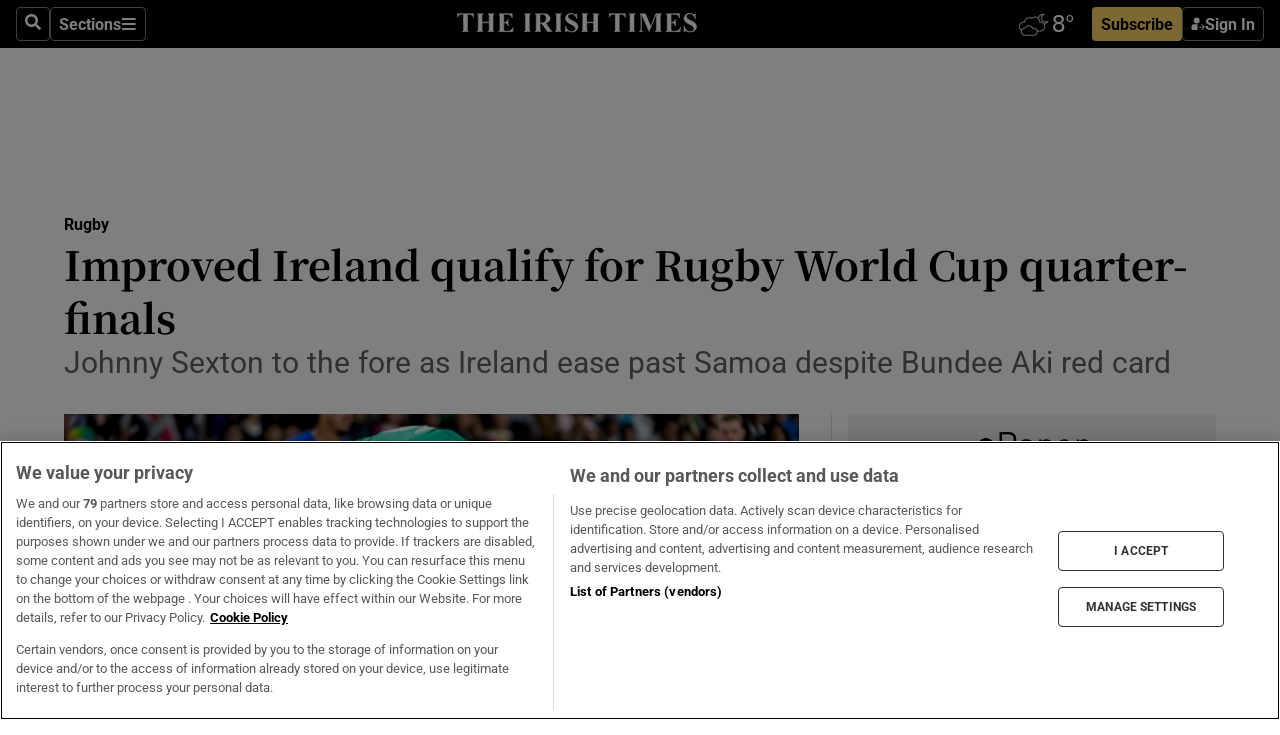

--- FILE ---
content_type: text/html; charset=utf-8
request_url: https://www.irishtimes.com/sport/rugby/improved-ireland-qualify-for-rugby-world-cup-quarter-finals-1.4048891
body_size: 78096
content:
<!DOCTYPE html><html lang="en"><head><script data-integration="inlineScripts">
    (function() {
      var _sf_async_config = window._sf_async_config = (window._sf_async_config || {});
      _sf_async_config.uid = 31036;
      _sf_async_config.domain = "irishtimes.com";
      _sf_async_config.useCanonical = true;
      _sf_async_config.useCanonicalDomain = true;
      _sf_async_config.sections = "sport,sport/rugby";
      _sf_async_config.authors = "Gerry Thornley";
      _sf_async_config.flickerControl = false;
      var _cbq = window._cbq = (window._cbq || []);
      const OT = document.cookie.split('; ').find(row => row.startsWith('blaize_jwt'));
      if (OT)
      {
        _cbq.push(['_acct', 'paid']);
      } else {
        _cbq.push(['_acct', 'anon']);
      }
    })();
  ;
    var _comscore = _comscore || []; _comscore.push({ c1: "2", c2: "8946263" });
  ;gtmParamsString='';if(new RegExp("^https://irishtimes.arcpublishing.com", "i").test(window.location)){gtmParamsString='&gtm_auth=om4Ly4wwqa_7E-fLbBv46g&gtm_preview=env-6&gtm_cookies_win=x'};(function(w,d,s,l,i){w[l]=w[l]||[];w[l].push({'gtm.start':new Date().getTime(),event:'gtm.js'});var f=d.getElementsByTagName(s)[0],j=d.createElement(s),dl=l!='dataLayer'?'&l='+l:'';j.async=true;j.src='https://www.googletagmanager.com/gtm.js?id='+i+dl+gtmParamsString;f.parentNode.insertBefore(j,f);})(window,document,'script','dataLayer','GTM-NRHQKJ4');;window.isIE = !!window.MSInputMethodContext && !!document.documentMode;</script><script type="text/plain" class="optanon-category-C0002" async="" data-integration="chartbeat" src="https://static.chartbeat.com/js/chartbeat.js"></script><script>!function(n,e,i){if(!n){n=n||{},window.permutive=n,n.q=[],n.config=i||{},n.config.apiKey=e,n.config.environment=n.config.environment||"production";for(var o=["addon","identify","track","trigger","query","segment","segments","ready","on","once","user","consent"],r=0;r<o.length;r++){var t=o[r];n[t]=function(e){return function(){var i=Array.prototype.slice.call(arguments,0);n.q.push({functionName:e,arguments:i})}}(t)}}}(window.permutive, "4888a725-f640-4782-bd70-a3dd37877c2f", { "consentRequired": true });
    window.googletag=window.googletag||{},window.googletag.cmd=window.googletag.cmd||[],window.googletag.cmd.push(function(){if(0===window.googletag.pubads().getTargeting("permutive").length){var g=window.localStorage.getItem("_pdfps");window.googletag.pubads().setTargeting("permutive",g?JSON.parse(g):[])}});</script><script async="" src="https://fce2b75e-f11a-48ad-a60f-7e004eb1d340.edge.permutive.app/fce2b75e-f11a-48ad-a60f-7e004eb1d340-web.js"></script><script type="text/plain" class="optanon-category-C0002-C0004">window.addEventListener('OneTrustGroupsUpdated', function() {
    if (document.cookie.indexOf("OptanonAlertBoxClosed=") >=0 && OptanonActiveGroups.match(/(?=.*,C0002,)(?=.*,C0004,).*/)) {
      const OTConsentToken = document.cookie
        .split('; ')
        .find(row => row.startsWith('OptanonConsent='))
        .split('&')
        .find(row => row.startsWith('consentId'))
        .split('=')[1];
      permutive.consent({ "opt_in": true, "token": OTConsentToken });
    } else{
      permutive.consent({ "opt_in": false });
    }
  });</script><meta name="viewport" content="width=device-width, initial-scale=1"/><link rel="icon" type="image/x-icon" href="/pf/resources/favicon.ico?d=203&amp;mxId=00000000"/><title>Improved Ireland qualify for Rugby World Cup quarter-finals – The Irish Times</title><meta name="description" content="Johnny Sexton to the fore as Ireland ease past Samoa despite Bundee Aki red card"/><meta name="twitter:description" content="Johnny Sexton to the fore as Ireland ease past Samoa despite Bundee Aki red card"/><meta property="og:description" content="Johnny Sexton to the fore as Ireland ease past Samoa despite Bundee Aki red card"/><meta name="keywords" content="ireland,leinster,munster,samoa,ulster,worcester-warriors,rugby-world-cup,aki-bundee,andrew-porter,cian-healy,conor-murray,ed-fidow,henry-taefu,iain-henderson,ioane-tj,jack-lam,jacob-stockdale,james-ryan,jamie-heaslip,jean-kleyn,joe-schmidt,joey-carbery,johnny-sexton,jordan-larmour,josh-van-der-flier,keith-earls,michael-alaalatoa,nic-berry,paulo-teofilo,robbie-henshaw,rory-best,tadhg-beirne,tadhg-furlong,captain-jack,andrew-conway,chris-vui,dave-kilcoyne,dwayne-polataivao,jonathan-sexton,jordan-lay,josh-tyrell,luke-mcgrath,niall-scannell,paul-alo-emile,peter-o-mahony,ray-niuia,tim-nanai-williams"/><meta property="og:title" content="Improved Ireland qualify for Rugby World Cup quarter-finals"/><meta name="twitter:title" content="Improved Ireland qualify for Rugby World Cup quarter-finals"/><meta property="og:image" content="https://www.irishtimes.com/resizer/v2/QH7YGQ2J6GHNXKRL5HN45ROIMI.jpg?smart=true&amp;auth=5f77cd13031642e976adf8bdad7cdfc1552b8230cdb2869fca8a03f42acaa71c&amp;width=1200&amp;height=630"/><meta property="og:image:alt" content="Ireland’s Jordan Larmour on his way to scoring a try against Samoa. Photograph: Jayne Russell/Inpho"/><meta name="twitter:image" content="https://www.irishtimes.com/resizer/v2/QH7YGQ2J6GHNXKRL5HN45ROIMI.jpg?smart=true&amp;auth=5f77cd13031642e976adf8bdad7cdfc1552b8230cdb2869fca8a03f42acaa71c&amp;width=1200&amp;height=630"/><meta name="twitter:image:alt" content="Ireland’s Jordan Larmour on his way to scoring a try against Samoa. Photograph: Jayne Russell/Inpho"/><meta property="og:type" content="article"/><meta name="robots" content="noarchive"/><meta property="og:site_name" content="The Irish Times"/><meta property="og:url" content="https://www.irishtimes.com/sport/rugby/improved-ireland-qualify-for-rugby-world-cup-quarter-finals-1.4048891"/><meta name="twitter:site" content="@IrishTimes"/><meta name="twitter:card" content="summary_large_image"/><link rel="canonical" href="https://www.irishtimes.com/sport/rugby/improved-ireland-qualify-for-rugby-world-cup-quarter-finals-1.4048891"/><link rel="alternate" hrefLang="en-IE" href="https://www.irishtimes.com/sport/rugby/improved-ireland-qualify-for-rugby-world-cup-quarter-finals-1.4048891"/><link id="fusion-template-styles" rel="stylesheet" type="text/css" href="/pf/dist/components/combinations/default.css?d=203&amp;mxId=00000000"/><link id="fusion-siteStyles-styles" rel="stylesheet" type="text/css" href="/pf/dist/css/irishtimes.css?d=203&amp;mxId=00000000"/><style data-styled="" data-styled-version="5.3.11">.dNRVvG{c-expanded-menu;visibility:hidden;position:absolute;left:0px;top:0;}/*!sc*/
data-styled.g2[id="styled__StyledExpandedMenu-sc-1amt4zz-1"]{content:"dNRVvG,"}/*!sc*/
.hTjUEA .arcad > [id^='google_ads_iframe']:not(:empty){max-width:100%;}/*!sc*/
.hTjUEA .arcad > [id^='google_ads_iframe']:not(:empty)::before{content:'ADVERTISEMENT';display:-webkit-box;display:-webkit-flex;display:-ms-flexbox;display:flex;font-family:star-font,'Roboto',sans-serif;}/*!sc*/
.hTjUEA .arcad > [id^='google_ads_iframe']:empty[style]{width:0 !important;height:0 !important;}/*!sc*/
.bSFpgq .arcad > [id^='google_ads_iframe']:not(:empty){max-width:100%;}/*!sc*/
.bSFpgq .arcad > [id^='google_ads_iframe']:not(:empty)::before{content:'ADVERTISEMENT';display:-webkit-box;display:-webkit-flex;display:-ms-flexbox;display:flex;font-family:star-font,'Roboto',sans-serif;display:none;}/*!sc*/
.bSFpgq .arcad > [id^='google_ads_iframe']:empty[style]{width:0 !important;height:0 !important;}/*!sc*/
data-styled.g5[id="default__StyledAdUnit-sc-1moicrg-0"]{content:"hTjUEA,bSFpgq,"}/*!sc*/
</style><script type="application/javascript" id="polyfill-script">if(!Array.prototype.includes||!(window.Object && window.Object.assign)||!window.Promise||!window.Symbol||!window.fetch){document.write('<script type="application/javascript" src="/pf/dist/engine/polyfill.js?d=203&mxId=00000000" defer=""><\/script>')}</script><script id="fusion-engine-react-script" type="application/javascript" src="/pf/dist/engine/react.js?d=203&amp;mxId=00000000" defer=""></script><script id="fusion-engine-combinations-script" type="application/javascript" src="/pf/dist/components/combinations/default.js?d=203&amp;mxId=00000000" defer=""></script><script type="text/plain" class="optanon-category-C0004" async="" data-integration="nativo-ad" src="https://s.ntv.io/serve/load.js"></script><script type="text/plain" class="optanon-category-C0002" async="" data-integration="comscore" src="https://sb.scorecardresearch.com/beacon.js"></script><script id="xtreme-push" type="text/javascript">
      (function(p,u,s,h,e,r,l,i,b) {p['XtremePushObject']=s;p[s]=function(){
        (p[s].q=p[s].q||[]).push(arguments)};i=u.createElement('script');i.async=1;
        i.src=h;b=u.getElementsByTagName('script')[0];b.parentNode.insertBefore(i,b);
      })(window,document,'xtremepush','https://prod.webpu.sh/tEEXuB8vRMsRMzIydjRZIQjnQzT-EXwR/sdk.js');
      xtremepush('ready', function () {
        if (window.safari !== undefined) {
          const permission = xtremepush('push', 'permission');
          const views = JSON.parse(localStorage.getItem('xtremepush.data'))?.page_views;
          const sendPush = views % 55 === 0 || views === 1;
          if ((permission === 'default' || !permission) && (permission !== 'unavailable' && permission !== 'denied' ) && sendPush) {
            xtremepush('event', 'User Gesture');
          }
        } else {
          xtremepush('push', 'auto_prompt', true);
        }
      });
      </script><script type="application/ld+json">{
  "@context": "http://schema.org/",
  "@graph": [
    {
      "@id": "https://www.irishtimes.com/#website",
      "@type": "WebSite",
      "description": "Trusted journalism since 1859",
      "inLanguage": "en-IE",
      "name": "The Irish Times",
      "potentialAction": [
        {
          "@type": "SearchAction",
          "target": {
            "@type": "EntryPoint",
            "urlTemplate": "https://www.irishtimes.com/search/?query={search_term_string}"
          },
          "query-input": "required name=search_term_string"
        }
      ],
      "publisher": {
        "@id": "https://www.irishtimes.com/#organization"
      },
      "url": "https://www.irishtimes.com/"
    },
    {
      "@id": "https://www.irishtimes.com/#organization",
      "@type": "Organization",
      "address": {
        "@type": "PostalAddress",
        "postOfficeBoxNumber": "PO Box 74",
        "streetAddress": "24-28 Tara Street",
        "addressLocality": "Dublin 2",
        "addressRegion": "County Dublin",
        "addressCountry": "IE",
        "postalCode": "D02 CX89"
      },
      "contactPoint": [
        {
          "@type": "ContactPoint",
          "contactType": "Customer Support",
          "email": "services@irishtimes.com",
          "telephone": "+353 1 9203901"
        },
        {
          "@type": "ContactPoint",
          "contactType": "Sales",
          "email": "mediasolutions@irishtimes.com",
          "telephone": "+353 1 5320978"
        },
        {
          "@type": "ContactPoint",
          "contactType": "News Desk",
          "email": "newsdesk@irishtimes.com",
          "telephone": ""
        }
      ],
      "image": {
        "@id": "https://www.irishtimes.com/#/schema/logo/image/"
      },
      "logo": {
        "@type": "ImageObject",
        "@id": "https://www.irishtimes.com/#/schema/logo/image/",
        "url": "https://www.irishtimes.com/resizer/v2/U2PAOOOEIVHTJEP6IX3N5QHLYM.png?smart=true&auth=8ed926a16ed518a8a7d3811053a580479dcf90f84d2adaaa3a5ebeb4bb68695f&width=1024",
        "width": 1024,
        "height": 547,
        "caption": "The Irish Times"
      },
      "name": "The Irish Times",
      "sameAs": [
        "https://www.facebook.com/irishtimes/",
        "http://www.linkedin.com/company/the-irish-times",
        "https://www.youtube.com/user/IrishTimes",
        "https://x.com/IrishTimes"
      ],
      "url": "https://www.irishtimes.com"
    }
  ]
}</script><script type="application/ld+json">{
  "@context": "https://schema.org",
  "@type": "NewsArticle",
  "url": "https://www.irishtimes.com/sport/rugby/improved-ireland-qualify-for-rugby-world-cup-quarter-finals-1.4048891",
  "publisher": {
    "@type": "Organization",
    "name": "The Irish Times",
    "url": "https://www.irishtimes.com",
    "logo": {
      "@type": "ImageObject",
      "url": "",
      "width": 600,
      "height": 60
    }
  },
  "author": [
    {
      "@type": "Person",
      "name": "Gerry Thornley",
      "url": "https://www.irishtimes.com/author/gerry-thornley",
      "sameAs": "https://www.irishtimes.com/author/gerry-thornley"
    }
  ],
  "mainEntityOfPage": {
    "@type": "WebPage",
    "@id": "https://schema.org/WebPage",
    "url": "https://www.irishtimes.com/sport/rugby/improved-ireland-qualify-for-rugby-world-cup-quarter-finals-1.4048891"
  },
  "dateModified": "2019-10-12T13:40:23Z",
  "datePublished": "2019-10-12T13:40:23Z",
  "headline": "Improved Ireland qualify for Rugby World Cup quarter-finals",
  "description": "Johnny Sexton to the fore as Ireland ease past Samoa despite Bundee Aki red card",
  "articleSection": "Rugby",
  "image": [
    "https://www.irishtimes.com/resizer/v2/QH7YGQ2J6GHNXKRL5HN45ROIMI.jpg?auth=5f77cd13031642e976adf8bdad7cdfc1552b8230cdb2869fca8a03f42acaa71c&smart=true&width=1600&height=900",
    "https://www.irishtimes.com/resizer/v2/QH7YGQ2J6GHNXKRL5HN45ROIMI.jpg?auth=5f77cd13031642e976adf8bdad7cdfc1552b8230cdb2869fca8a03f42acaa71c&smart=true&width=1600&height=1200",
    "https://www.irishtimes.com/resizer/v2/QH7YGQ2J6GHNXKRL5HN45ROIMI.jpg?auth=5f77cd13031642e976adf8bdad7cdfc1552b8230cdb2869fca8a03f42acaa71c&smart=true&width=1600&height=1600"
  ],
  "inLanguage": "",
  "isAccessibleForFree": "False",
  "hasPart": {
    "@type": "WebPageElement",
    "isAccessibleForFree": "False",
    "cssSelector": ".paywall"
  }
}</script><link rel="preload" href="/pf/resources/fonts/noto-serif-jp/noto-serif-jp-regular.woff2?d=203&amp;mxId=00000000" as="font" type="font/woff2" crossorigin="anonymous"/><link rel="preload" href="/pf/resources/fonts/noto-serif-jp/noto-serif-jp-700.woff2?d=203&amp;mxId=00000000" as="font" type="font/woff2" crossorigin="anonymous"/><link rel="preload" href="/pf/resources/fonts/roboto/roboto-regular.woff2?d=203&amp;mxId=00000000" as="font" type="font/woff2" crossorigin="anonymous"/><link rel="preload" href="/pf/resources/fonts/roboto/roboto-700.woff2?d=203&amp;mxId=00000000" as="font" type="font/woff2" crossorigin="anonymous"/><script data-integration="inlineScripts">
    function PoWaReady() {
      // 0. DEFAULTS
      window.PoWaSettings = window.PoWaSettings || [];
      window.PoWaSettings.advertising = window.PoWaSettings.advertising || [];
      // 1. CookieBanner ONLOAD
      window.addEventListener("powaRender", function() {
        window.PoWaSettings.advertising.adBar = {skipOffset: 6};
        if (typeof OptanonActiveGroups==="string" && OptanonActiveGroups.match(/(?=.*,C0002,).*/)) {
            // 2. Cookies Granted
            window.PoWaSettings.advertising.gdprConsentGranted = true;
        } else {
            // 3. Set Default value
            window.PoWaSettings.advertising.gdprConsentGranted = window.PoWaSettings.advertising.gdprConsentGranted || false;
        }
      });
      // 4. CookieBanner ONCLICK
      window.addEventListener("OneTrustGroupsUpdated", function() {
          // 1. Set Default value
          window.PoWaSettings.advertising.gdprConsentGranted = !!OptanonActiveGroups.match(/(?=.,C0002,)./);
      });
      // 5. DataLayer event
      window.dataLayer = window.dataLayer || [];
      dataLayer.push({
        "has_PoWaSettings_load": true,
        "event": "donewith_PoWaSettings"
      });
    }

    var i = 0;
    function checkIsPoWaReady() {
      i = i + 1;
      if (typeof window.PoWaSettings==="object" && typeof OptanonActiveGroups==="string") {
          //stop the polling
          PoWaReady();
          clearInterval(pollforPoWaReady);
      } else if (i > 500) {
          //give up after 5 sec
          clearInterval(pollforPoWaReady);
      }
    }
    // Start polling
    var pollforPoWaReady = setInterval(checkIsPoWaReady, 10);
  ;
    const playFullScreen = (e) => {
      if (!!e.element.dataset.mobilefullscreen) {
        const windowWidth = document.querySelector('#fusion-app').offsetWidth || window.innerWidth;
        const mobileWidth = 733;
        if (windowWidth < mobileWidth) {
          if (!e.powa.isFullscreen()) {
            if (document.fullscreenEnabled) {
              // Set the PoWa element itself to fullscreen not the player, this overcomes an
              // issue with Android and fullscreen video rotation closing the video when the
              // device is rotated and the video is in fullscreen mode
              e.element.requestFullscreen();
              return;
            }

            e.powa.fullscreen();
          }
        }
      }
    }

    const mobilePoWaFullscreen = (event) => {
      const player = event.detail.powa;

      player.on('firstFrame', (e) => {
        playFullScreen(e);
      });

      player.on('play', (e) => {
        // Delay calling our function 100ms to not have a race condition with the
        // firstFrame event
        setTimeout(() => {
          playFullScreen(e);
        }, 100);
      });
    };

    window.addEventListener('powaReady', mobilePoWaFullscreen);
  ;
  window.addEventListener('DOMContentLoaded', (event) => {
    queryly.init("954cd8bb239245f9", document.querySelectorAll("#fusion-app"));
  });
</script><script defer="" data-integration="queryly" src="https://www.queryly.com/js/queryly.v4.min.js"></script><script src="https://cdn.cookielaw.org/consent/tcf.stub.js" type="text/javascript"></script><script src="https://static.illuma-tech.com/js/async_gam_ipt.js" async=""></script></head><body class="custom-it"><noscript data-integration="comscore"><img alt="comscore" src="https://sb.scorecardresearch.com/p?c1=2&amp;c2=8946263&amp;cv=2.0&amp;cj=1"/></noscript><noscript><iframe src="https://www.googletagmanager.com/ns.html?id=GTM-NRHQKJ4" height="0" width="0" style="display:none;visibility:hidden"></iframe></noscript><div id="fusion-app"><div class="b-it-right-rail-advanced"><header class="c-stack b-it-right-rail-advanced__navigation page-header" data-style-direction="vertical" data-style-justification="start" data-style-alignment="unset" data-style-inline="false" data-style-wrap="nowrap"><nav id="main-nav" class="b-it-header-nav-chain " aria-label="Sections Menu" data-owner="it"><div class="b-it-header-nav-chain__top-layout"><div class="b-it-header-nav-chain__nav-left"><div class="nav-components--mobile" data-testid="nav-chain-nav-components-mobile-left"><button data-testid="nav-chain-nav-section-button" aria-label="Sections" class="c-button c-button--small c-button--secondary-reverse" type="button"><svg class="c-icon" width="48" height="48" xmlns="http://www.w3.org/2000/svg" viewBox="0 0 512 512" fill="currentColor" aria-hidden="true" focusable="false"><path d="M25 96C25 78.33 39.33 64 57 64H441C458.7 64 473 78.33 473 96C473 113.7 458.7 128 441 128H57C39.33 128 25 113.7 25 96ZM25 256C25 238.3 39.33 224 57 224H441C458.7 224 473 238.3 473 256C473 273.7 458.7 288 441 288H57C39.33 288 25 273.7 25 256ZM441 448H57C39.33 448 25 433.7 25 416C25 398.3 39.33 384 57 384H441C458.7 384 473 398.3 473 416C473 433.7 458.7 448 441 448Z"></path></svg></button></div><div class="nav-components--desktop" data-testid="nav-chain-nav-components-desktop-left"><button aria-label="Search" class="c-button c-button--small c-button--secondary-reverse" type="button"><span><svg class="c-icon" width="48" height="48" xmlns="http://www.w3.org/2000/svg" viewBox="0 0 512 512" fill="currentColor" aria-hidden="true" focusable="false"><path d="M505 442.7L405.3 343c-4.5-4.5-10.6-7-17-7H372c27.6-35.3 44-79.7 44-128C416 93.1 322.9 0 208 0S0 93.1 0 208s93.1 208 208 208c48.3 0 92.7-16.4 128-44v16.3c0 6.4 2.5 12.5 7 17l99.7 99.7c9.4 9.4 24.6 9.4 33.9 0l28.3-28.3c9.4-9.4 9.4-24.6.1-34zM208 336c-70.7 0-128-57.2-128-128 0-70.7 57.2-128 128-128 70.7 0 128 57.2 128 128 0 70.7-57.2 128-128 128z"></path></svg></span></button><button data-testid="nav-chain-nav-section-button" aria-label="Sections" class="c-button c-button--small c-button--secondary-reverse" type="button"><span>Sections</span><svg class="c-icon" width="48" height="48" xmlns="http://www.w3.org/2000/svg" viewBox="0 0 512 512" fill="currentColor" aria-hidden="true" focusable="false"><path d="M25 96C25 78.33 39.33 64 57 64H441C458.7 64 473 78.33 473 96C473 113.7 458.7 128 441 128H57C39.33 128 25 113.7 25 96ZM25 256C25 238.3 39.33 224 57 224H441C458.7 224 473 238.3 473 256C473 273.7 458.7 288 441 288H57C39.33 288 25 273.7 25 256ZM441 448H57C39.33 448 25 433.7 25 416C25 398.3 39.33 384 57 384H441C458.7 384 473 398.3 473 416C473 433.7 458.7 448 441 448Z"></path></svg></button></div></div><a title="The Irish Times" class="c-link b-it-header-nav-chain__logo b-it-header-nav-chain__logo--center nav-logo-hidden svg-logo" href="/" aria-hidden="true" tabindex="-1"><img src="https://static.themebuilder.aws.arc.pub/irishtimes/1647534191733.svg" alt="The Irish Times" data-chromatic="ignore"/></a><div class="b-it-header-nav-chain__nav-right"><div class="nav-components--mobile" data-testid="nav-chain-nav-components-mobile-right"><div class="c-stack b-signin-subscribe-block" data-style-direction="horizontal" data-style-justification="center" data-style-alignment="center" data-style-inline="false" data-style-wrap="nowrap" style="--c-stack-gap:1rem"><a target="_blank" style="display:none" rel="noreferrer" class="c-button c-button--link c-button--small c-button--primary b-signin-subscribe-block__subscribe" href="/subscribe"><span><span style="display:none">Subscribe</span></span></a><button class="c-button c-button--small c-button--secondary-reverse b-signin-subscribe-block__btn--signin" type="button"><span><div class="c-stack" data-style-direction="horizontal" data-style-justification="start" data-style-alignment="center" data-style-inline="false" data-style-wrap="nowrap" style="--c-stack-gap:0.5rem"><svg width="14" height="16" viewBox="0 0 24 24" fill="none" xmlns="http://www.w3.org/2000/svg"><mask id="mask0_757:236487" style="mask-type:alpha" maskUnits="userSpaceOnUse" x="0" y="0" width="24" height="24"><rect width="24" height="24" fill="#C4C4C4"></rect></mask><g mask="url(#mask0_757:236487)"><ellipse cx="9.79117" cy="6.02353" rx="5.02353" ry="5.02353" fill="white"></ellipse><path d="M11.0471 22.35V12.3029H5C2.79086 12.3029 1 14.0938 1 16.3029V20.35C1 21.4546 1.89543 22.35 3 22.35H11.0471Z" fill="white"></path><path fill-rule="evenodd" clip-rule="evenodd" d="M19.3391 22.1044C19.2762 22.1862 19.1937 22.2477 19.0916 22.2886C18.9894 22.3295 18.8833 22.35 18.7733 22.35C18.5533 22.35 18.3647 22.2681 18.2075 22.1044C18.0504 21.9406 17.9718 21.7441 17.9718 21.5148C17.9718 21.4002 17.9954 21.2896 18.0425 21.1832C18.0897 21.0767 18.1447 20.9907 18.2075 20.9252L20.8478 18.174H14.3839C14.1482 18.174 13.9517 18.0921 13.7946 17.9283C13.6374 17.7646 13.5588 17.568 13.5588 17.3388C13.5588 17.1095 13.6374 16.913 13.7946 16.7492C13.9517 16.5854 14.1482 16.5036 14.3839 16.5036H20.8478L18.2075 13.7277C18.1447 13.6622 18.0897 13.5762 18.0425 13.4698C17.9954 13.3633 17.9718 13.2528 17.9718 13.1382C17.9718 12.9089 18.0504 12.7124 18.2075 12.5486C18.3647 12.3848 18.5533 12.3029 18.7733 12.3029C18.8833 12.3029 18.9894 12.3275 19.0916 12.3766C19.1937 12.4258 19.2762 12.4831 19.3391 12.5486L23.3702 16.7492C23.433 16.8147 23.488 16.9007 23.5352 17.0071C23.5823 17.1136 23.6059 17.2241 23.6059 17.3388C23.6059 17.4534 23.5823 17.5598 23.5352 17.6581C23.488 17.7564 23.433 17.8464 23.3702 17.9283L19.3391 22.1044Z" fill="white"></path></g></svg></div></span></button></div></div><div class="nav-components--desktop" data-testid="nav-chain-nav-components-desktop-right"><div id="fusion-static-enter:html-block-f0f1j0n1myTR7B9-0-0-0" style="display:none" data-fusion-component="html-block-f0f1j0n1myTR7B9-0-0-0"></div><div><iframe scrolling="no" id="fw-desktop" data-src="https://lw.foreca.net/v4/en/site/irishtimes/widget/?name=Dublin&id=102964574" style="width: 85px; height: 40px; border:0; margin: 0; display: flex; align-items: center;"></iframe></div><div id="fusion-static-exit:html-block-f0f1j0n1myTR7B9-0-0-0" style="display:none" data-fusion-component="html-block-f0f1j0n1myTR7B9-0-0-0"></div><div class="c-stack b-signin-subscribe-block" data-style-direction="horizontal" data-style-justification="center" data-style-alignment="center" data-style-inline="false" data-style-wrap="nowrap" style="--c-stack-gap:1rem"><a target="_blank" style="display:none" rel="noreferrer" class="c-button c-button--link c-button--small c-button--primary b-signin-subscribe-block__subscribe" href="/subscribe"><span><span style="display:none">Subscribe</span></span></a><button class="c-button c-button--small c-button--secondary-reverse b-signin-subscribe-block__btn--signin" type="button"><span><div class="c-stack" data-style-direction="horizontal" data-style-justification="start" data-style-alignment="center" data-style-inline="false" data-style-wrap="nowrap" style="--c-stack-gap:0.5rem"><svg width="14" height="16" viewBox="0 0 24 24" fill="none" xmlns="http://www.w3.org/2000/svg"><mask id="mask0_757:236487" style="mask-type:alpha" maskUnits="userSpaceOnUse" x="0" y="0" width="24" height="24"><rect width="24" height="24" fill="#C4C4C4"></rect></mask><g mask="url(#mask0_757:236487)"><ellipse cx="9.79117" cy="6.02353" rx="5.02353" ry="5.02353" fill="white"></ellipse><path d="M11.0471 22.35V12.3029H5C2.79086 12.3029 1 14.0938 1 16.3029V20.35C1 21.4546 1.89543 22.35 3 22.35H11.0471Z" fill="white"></path><path fill-rule="evenodd" clip-rule="evenodd" d="M19.3391 22.1044C19.2762 22.1862 19.1937 22.2477 19.0916 22.2886C18.9894 22.3295 18.8833 22.35 18.7733 22.35C18.5533 22.35 18.3647 22.2681 18.2075 22.1044C18.0504 21.9406 17.9718 21.7441 17.9718 21.5148C17.9718 21.4002 17.9954 21.2896 18.0425 21.1832C18.0897 21.0767 18.1447 20.9907 18.2075 20.9252L20.8478 18.174H14.3839C14.1482 18.174 13.9517 18.0921 13.7946 17.9283C13.6374 17.7646 13.5588 17.568 13.5588 17.3388C13.5588 17.1095 13.6374 16.913 13.7946 16.7492C13.9517 16.5854 14.1482 16.5036 14.3839 16.5036H20.8478L18.2075 13.7277C18.1447 13.6622 18.0897 13.5762 18.0425 13.4698C17.9954 13.3633 17.9718 13.2528 17.9718 13.1382C17.9718 12.9089 18.0504 12.7124 18.2075 12.5486C18.3647 12.3848 18.5533 12.3029 18.7733 12.3029C18.8833 12.3029 18.9894 12.3275 19.0916 12.3766C19.1937 12.4258 19.2762 12.4831 19.3391 12.5486L23.3702 16.7492C23.433 16.8147 23.488 16.9007 23.5352 17.0071C23.5823 17.1136 23.6059 17.2241 23.6059 17.3388C23.6059 17.4534 23.5823 17.5598 23.5352 17.6581C23.488 17.7564 23.433 17.8464 23.3702 17.9283L19.3391 22.1044Z" fill="white"></path></g></svg></div></span></button></div></div></div></div><div id="flyout-overlay" data-testid="nav-chain-flyout-overlay" class="c-stack b-it-header-nav-chain__flyout-overlay closed" data-style-direction="vertical" data-style-justification="start" data-style-alignment="unset" data-style-inline="false" data-style-wrap="nowrap"><div><div class="c-stack b-it-header-nav-chain__flyout-nav-wrapper closed" data-style-direction="vertical" data-style-justification="start" data-style-alignment="unset" data-style-inline="false" data-style-wrap="nowrap"><div class="b-it-header-nav-chain__flyout-close-button"><button aria-label="Close" class="c-button c-button--small c-button--secondary-reverse" type="button"><svg class="c-icon" width="24" height="24" xmlns="http://www.w3.org/2000/svg" viewBox="0 0 512 512" fill="currentColor" aria-hidden="true" focusable="false"><path d="M406.6 361.4C419.1 373.9 419.1 394.15 406.6 406.65C400.4 412.9 392.2 416 384 416C375.8 416 367.62 412.875 361.38 406.625L256 301.3L150.63 406.6C144.38 412.9 136.19 416 128 416C119.81 416 111.63 412.9 105.375 406.6C92.875 394.1 92.875 373.85 105.375 361.35L210.775 255.95L105.375 150.6C92.875 138.1 92.875 117.85 105.375 105.35C117.875 92.85 138.125 92.85 150.625 105.35L256 210.8L361.4 105.4C373.9 92.9 394.15 92.9 406.65 105.4C419.15 117.9 419.15 138.15 406.65 150.65L301.25 256.05L406.6 361.4Z"></path></svg></button></div><div class="nav-menu"><div data-testid="nav-chain-nav-components-mobile" class="c-stack nav-components--mobile" data-style-direction="vertical" data-style-justification="start" data-style-alignment="unset" data-style-inline="false" data-style-wrap="nowrap"><div class="b-subscribe-button-block"><div><iframe scrolling="no" id="fw-mobile" data-src="https://lw.foreca.net/v4/en/site/irishtimes/widget/?name=Dublin&id=102964574" style="width: 85px; height: 40px; border:0; margin: 0;"></iframe></div><a target="_blank" class="c-button c-button--link c-button--full-width c-button--medium c-button--primary" href="/subscribe"><span>Subscribe</span></a></div><button aria-label="Search" class="c-button c-button--small c-button--secondary-reverse" type="button"><span><svg class="c-icon" width="48" height="48" xmlns="http://www.w3.org/2000/svg" viewBox="0 0 512 512" fill="currentColor" aria-hidden="true" focusable="false"><path d="M505 442.7L405.3 343c-4.5-4.5-10.6-7-17-7H372c27.6-35.3 44-79.7 44-128C416 93.1 322.9 0 208 0S0 93.1 0 208s93.1 208 208 208c48.3 0 92.7-16.4 128-44v16.3c0 6.4 2.5 12.5 7 17l99.7 99.7c9.4 9.4 24.6 9.4 33.9 0l28.3-28.3c9.4-9.4 9.4-24.6.1-34zM208 336c-70.7 0-128-57.2-128-128 0-70.7 57.2-128 128-128 70.7 0 128 57.2 128 128 0 70.7-57.2 128-128 128z"></path></svg></span></button></div><div data-testid="nav-chain-nav-components-desktop" class="c-stack nav-components--desktop" data-style-direction="vertical" data-style-justification="start" data-style-alignment="unset" data-style-inline="false" data-style-wrap="nowrap"></div></div><ul class="c-stack b-it-header-nav-chain__flyout-nav" data-style-direction="vertical" data-style-justification="start" data-style-alignment="unset" data-style-inline="false" data-style-wrap="nowrap"><li class="section-item" data-testid="nav-chain-section-item"><a class="c-link" href="/" aria-hidden="true" tabindex="-1">Home</a></li><li class="section-item" data-testid="nav-chain-section-item"><a class="c-link" href="/latest/" aria-hidden="true" tabindex="-1">Latest</a></li><li class="section-item" data-testid="nav-chain-section-item"><a class="c-link" href="/subscriber-only/" aria-hidden="true" tabindex="-1">Subscriber Only</a></li><li class="section-item" data-testid="nav-chain-section-item"><div data-testid="nav-chain-section-item-subsection" class="c-stack b-it-header-nav-chain__subsection-anchor subsection-anchor " data-style-direction="horizontal" data-style-justification="start" data-style-alignment="center" data-style-inline="false" data-style-wrap="nowrap"><a class="c-link" href="/crosswords-puzzles/" aria-hidden="true" tabindex="-1">Crosswords &amp; Puzzles</a><button aria-expanded="false" aria-controls="header_sub_section_crosswords-puzzles" aria-label="Show Crosswords &amp; Puzzles sub sections" class="c-button c-button--medium c-button--default submenu-caret" type="button"><span><svg class="c-icon" width="20" height="20" xmlns="http://www.w3.org/2000/svg" viewBox="0 0 512 512" fill="currentColor" aria-hidden="true" focusable="false"><path d="M256 416C247.812 416 239.62 412.875 233.38 406.625L41.38 214.625C28.88 202.125 28.88 181.875 41.38 169.375C53.88 156.875 74.13 156.875 86.63 169.375L256 338.8L425.4 169.4C437.9 156.9 458.15 156.9 470.65 169.4C483.15 181.9 483.15 202.15 470.65 214.65L278.65 406.65C272.4 412.9 264.2 416 256 416Z"></path></svg></span></button></div><div class="b-it-header-nav-chain__subsection-container "><ul class="b-it-header-nav-chain__subsection-menu" id="header_sub_section_crosswords-puzzles"><li class="subsection-item" data-testid="nav-chain-subsection-item"><a class="c-link" href="/crosswords-puzzles/crosaire/" aria-hidden="true" tabindex="-1">Crosaire</a></li><li class="subsection-item" data-testid="nav-chain-subsection-item"><a class="c-link" href="/crosswords-puzzles/simplex/" aria-hidden="true" tabindex="-1">Simplex</a></li><li class="subsection-item" data-testid="nav-chain-subsection-item"><a class="c-link" href="/crosswords-puzzles/sudoku/" aria-hidden="true" tabindex="-1">Sudoku</a></li><li class="subsection-item" data-testid="nav-chain-subsection-item"><a class="c-link" href="/crosswords-puzzles/news-quiz/" aria-hidden="true" tabindex="-1">News Quiz</a></li></ul></div></li><li class="section-item" data-testid="nav-chain-section-item"><div data-testid="nav-chain-section-item-subsection" class="c-stack b-it-header-nav-chain__subsection-anchor subsection-anchor " data-style-direction="horizontal" data-style-justification="start" data-style-alignment="center" data-style-inline="false" data-style-wrap="nowrap"><a class="c-link" href="/ireland/" aria-hidden="true" tabindex="-1">Ireland</a><button aria-expanded="false" aria-controls="header_sub_section_ireland" aria-label="Show Ireland sub sections" class="c-button c-button--medium c-button--default submenu-caret" type="button"><span><svg class="c-icon" width="20" height="20" xmlns="http://www.w3.org/2000/svg" viewBox="0 0 512 512" fill="currentColor" aria-hidden="true" focusable="false"><path d="M256 416C247.812 416 239.62 412.875 233.38 406.625L41.38 214.625C28.88 202.125 28.88 181.875 41.38 169.375C53.88 156.875 74.13 156.875 86.63 169.375L256 338.8L425.4 169.4C437.9 156.9 458.15 156.9 470.65 169.4C483.15 181.9 483.15 202.15 470.65 214.65L278.65 406.65C272.4 412.9 264.2 416 256 416Z"></path></svg></span></button></div><div class="b-it-header-nav-chain__subsection-container "><ul class="b-it-header-nav-chain__subsection-menu" id="header_sub_section_ireland"><li class="subsection-item" data-testid="nav-chain-subsection-item"><a class="c-link" href="/ireland/dublin/" aria-hidden="true" tabindex="-1">Dublin</a></li><li class="subsection-item" data-testid="nav-chain-subsection-item"><a class="c-link" href="/ireland/education/" aria-hidden="true" tabindex="-1">Education</a></li><li class="subsection-item" data-testid="nav-chain-subsection-item"><a class="c-link" href="/ireland/housing-planning/" aria-hidden="true" tabindex="-1">Housing &amp; Planning</a></li><li class="subsection-item" data-testid="nav-chain-subsection-item"><a class="c-link" href="/ireland/social-affairs/" aria-hidden="true" tabindex="-1">Social Affairs</a></li><li class="subsection-item" data-testid="nav-chain-subsection-item"><a class="c-link" href="/ireland/stardust/" aria-hidden="true" tabindex="-1">Stardust</a></li></ul></div></li><li class="section-item" data-testid="nav-chain-section-item"><div data-testid="nav-chain-section-item-subsection" class="c-stack b-it-header-nav-chain__subsection-anchor subsection-anchor " data-style-direction="horizontal" data-style-justification="start" data-style-alignment="center" data-style-inline="false" data-style-wrap="nowrap"><a class="c-link" href="/politics/" aria-hidden="true" tabindex="-1">Politics</a><button aria-expanded="false" aria-controls="header_sub_section_politics" aria-label="Show Politics sub sections" class="c-button c-button--medium c-button--default submenu-caret" type="button"><span><svg class="c-icon" width="20" height="20" xmlns="http://www.w3.org/2000/svg" viewBox="0 0 512 512" fill="currentColor" aria-hidden="true" focusable="false"><path d="M256 416C247.812 416 239.62 412.875 233.38 406.625L41.38 214.625C28.88 202.125 28.88 181.875 41.38 169.375C53.88 156.875 74.13 156.875 86.63 169.375L256 338.8L425.4 169.4C437.9 156.9 458.15 156.9 470.65 169.4C483.15 181.9 483.15 202.15 470.65 214.65L278.65 406.65C272.4 412.9 264.2 416 256 416Z"></path></svg></span></button></div><div class="b-it-header-nav-chain__subsection-container "><ul class="b-it-header-nav-chain__subsection-menu" id="header_sub_section_politics"><li class="subsection-item" data-testid="nav-chain-subsection-item"><a class="c-link" href="/politics/poll/" aria-hidden="true" tabindex="-1">Poll</a></li><li class="subsection-item" data-testid="nav-chain-subsection-item"><a class="c-link" href="/politics/oireachtas/" aria-hidden="true" tabindex="-1">Oireachtas</a></li><li class="subsection-item" data-testid="nav-chain-subsection-item"><a class="c-link" href="/common-ground/" aria-hidden="true" tabindex="-1">Common Ground</a></li><li class="subsection-item" data-testid="nav-chain-subsection-item"><a class="c-link" href="/politics/elections-referendums/" aria-hidden="true" tabindex="-1">Elections &amp; Referendums</a></li></ul></div></li><li class="section-item" data-testid="nav-chain-section-item"><div data-testid="nav-chain-section-item-subsection" class="c-stack b-it-header-nav-chain__subsection-anchor subsection-anchor " data-style-direction="horizontal" data-style-justification="start" data-style-alignment="center" data-style-inline="false" data-style-wrap="nowrap"><a class="c-link" href="/opinion/" aria-hidden="true" tabindex="-1">Opinion</a><button aria-expanded="false" aria-controls="header_sub_section_opinion" aria-label="Show Opinion sub sections" class="c-button c-button--medium c-button--default submenu-caret" type="button"><span><svg class="c-icon" width="20" height="20" xmlns="http://www.w3.org/2000/svg" viewBox="0 0 512 512" fill="currentColor" aria-hidden="true" focusable="false"><path d="M256 416C247.812 416 239.62 412.875 233.38 406.625L41.38 214.625C28.88 202.125 28.88 181.875 41.38 169.375C53.88 156.875 74.13 156.875 86.63 169.375L256 338.8L425.4 169.4C437.9 156.9 458.15 156.9 470.65 169.4C483.15 181.9 483.15 202.15 470.65 214.65L278.65 406.65C272.4 412.9 264.2 416 256 416Z"></path></svg></span></button></div><div class="b-it-header-nav-chain__subsection-container "><ul class="b-it-header-nav-chain__subsection-menu" id="header_sub_section_opinion"><li class="subsection-item" data-testid="nav-chain-subsection-item"><a class="c-link" href="/opinion/editorials/" aria-hidden="true" tabindex="-1">Editorials</a></li><li class="subsection-item" data-testid="nav-chain-subsection-item"><a class="c-link" href="/opinion/an-irish-diary/" aria-hidden="true" tabindex="-1">An Irish Diary</a></li><li class="subsection-item" data-testid="nav-chain-subsection-item"><a class="c-link" href="/opinion/letters/" aria-hidden="true" tabindex="-1">Letters</a></li><li class="subsection-item" data-testid="nav-chain-subsection-item"><a class="c-link" href="/opinion/cartoon/" aria-hidden="true" tabindex="-1">Cartoon</a></li></ul></div></li><li class="section-item" data-testid="nav-chain-section-item"><div data-testid="nav-chain-section-item-subsection" class="c-stack b-it-header-nav-chain__subsection-anchor subsection-anchor " data-style-direction="horizontal" data-style-justification="start" data-style-alignment="center" data-style-inline="false" data-style-wrap="nowrap"><a class="c-link" href="/business/" aria-hidden="true" tabindex="-1">Business</a><button aria-expanded="false" aria-controls="header_sub_section_business" aria-label="Show Business sub sections" class="c-button c-button--medium c-button--default submenu-caret" type="button"><span><svg class="c-icon" width="20" height="20" xmlns="http://www.w3.org/2000/svg" viewBox="0 0 512 512" fill="currentColor" aria-hidden="true" focusable="false"><path d="M256 416C247.812 416 239.62 412.875 233.38 406.625L41.38 214.625C28.88 202.125 28.88 181.875 41.38 169.375C53.88 156.875 74.13 156.875 86.63 169.375L256 338.8L425.4 169.4C437.9 156.9 458.15 156.9 470.65 169.4C483.15 181.9 483.15 202.15 470.65 214.65L278.65 406.65C272.4 412.9 264.2 416 256 416Z"></path></svg></span></button></div><div class="b-it-header-nav-chain__subsection-container "><ul class="b-it-header-nav-chain__subsection-menu" id="header_sub_section_business"><li class="subsection-item" data-testid="nav-chain-subsection-item"><a class="c-link" href="/budget/" aria-hidden="true" tabindex="-1">Budget 2026</a></li><li class="subsection-item" data-testid="nav-chain-subsection-item"><a class="c-link" href="/business/economy/" aria-hidden="true" tabindex="-1">Economy</a></li><li class="subsection-item" data-testid="nav-chain-subsection-item"><a class="c-link" href="/business/farming-food/" aria-hidden="true" tabindex="-1">Farming &amp; Food</a></li><li class="subsection-item" data-testid="nav-chain-subsection-item"><a class="c-link" href="/business/financial-services/" aria-hidden="true" tabindex="-1">Financial Services</a></li><li class="subsection-item" data-testid="nav-chain-subsection-item"><a class="c-link" href="/business/innovation/" aria-hidden="true" tabindex="-1">Innovation</a></li><li class="subsection-item" data-testid="nav-chain-subsection-item"><a class="c-link" href="/business/markets/" aria-hidden="true" tabindex="-1">Markets</a></li><li class="subsection-item" data-testid="nav-chain-subsection-item"><a class="c-link" href="/business/work/" aria-hidden="true" tabindex="-1">Work</a></li><li class="subsection-item" data-testid="nav-chain-subsection-item"><a class="c-link" href="/property/commercial-property/" aria-hidden="true" tabindex="-1">Commercial Property</a></li></ul></div></li><li class="section-item" data-testid="nav-chain-section-item"><div data-testid="nav-chain-section-item-subsection" class="c-stack b-it-header-nav-chain__subsection-anchor subsection-anchor " data-style-direction="horizontal" data-style-justification="start" data-style-alignment="center" data-style-inline="false" data-style-wrap="nowrap"><a class="c-link" href="/world/" aria-hidden="true" tabindex="-1">World</a><button aria-expanded="false" aria-controls="header_sub_section_world" aria-label="Show World sub sections" class="c-button c-button--medium c-button--default submenu-caret" type="button"><span><svg class="c-icon" width="20" height="20" xmlns="http://www.w3.org/2000/svg" viewBox="0 0 512 512" fill="currentColor" aria-hidden="true" focusable="false"><path d="M256 416C247.812 416 239.62 412.875 233.38 406.625L41.38 214.625C28.88 202.125 28.88 181.875 41.38 169.375C53.88 156.875 74.13 156.875 86.63 169.375L256 338.8L425.4 169.4C437.9 156.9 458.15 156.9 470.65 169.4C483.15 181.9 483.15 202.15 470.65 214.65L278.65 406.65C272.4 412.9 264.2 416 256 416Z"></path></svg></span></button></div><div class="b-it-header-nav-chain__subsection-container "><ul class="b-it-header-nav-chain__subsection-menu" id="header_sub_section_world"><li class="subsection-item" data-testid="nav-chain-subsection-item"><a class="c-link" href="/world/europe/" aria-hidden="true" tabindex="-1">Europe</a></li><li class="subsection-item" data-testid="nav-chain-subsection-item"><a class="c-link" href="/world/uk/" aria-hidden="true" tabindex="-1">UK</a></li><li class="subsection-item" data-testid="nav-chain-subsection-item"><a class="c-link" href="/world/us/" aria-hidden="true" tabindex="-1">US</a></li><li class="subsection-item" data-testid="nav-chain-subsection-item"><a class="c-link" href="/world/canada/" aria-hidden="true" tabindex="-1">Canada</a></li><li class="subsection-item" data-testid="nav-chain-subsection-item"><a class="c-link" href="/world/australia/" aria-hidden="true" tabindex="-1">Australia</a></li><li class="subsection-item" data-testid="nav-chain-subsection-item"><a class="c-link" href="/world/africa/" aria-hidden="true" tabindex="-1">Africa</a></li><li class="subsection-item" data-testid="nav-chain-subsection-item"><a class="c-link" href="/world/americas/" aria-hidden="true" tabindex="-1">Americas</a></li><li class="subsection-item" data-testid="nav-chain-subsection-item"><a class="c-link" href="/world/asia-pacific/" aria-hidden="true" tabindex="-1">Asia-Pacific</a></li><li class="subsection-item" data-testid="nav-chain-subsection-item"><a class="c-link" href="/world/middle-east/" aria-hidden="true" tabindex="-1">Middle East</a></li></ul></div></li><li class="section-item" data-testid="nav-chain-section-item"><div data-testid="nav-chain-section-item-subsection" class="c-stack b-it-header-nav-chain__subsection-anchor subsection-anchor " data-style-direction="horizontal" data-style-justification="start" data-style-alignment="center" data-style-inline="false" data-style-wrap="nowrap"><a class="c-link" href="/sport/" aria-hidden="true" tabindex="-1">Sport</a><button aria-expanded="false" aria-controls="header_sub_section_sport" aria-label="Show Sport sub sections" class="c-button c-button--medium c-button--default submenu-caret" type="button"><span><svg class="c-icon" width="20" height="20" xmlns="http://www.w3.org/2000/svg" viewBox="0 0 512 512" fill="currentColor" aria-hidden="true" focusable="false"><path d="M256 416C247.812 416 239.62 412.875 233.38 406.625L41.38 214.625C28.88 202.125 28.88 181.875 41.38 169.375C53.88 156.875 74.13 156.875 86.63 169.375L256 338.8L425.4 169.4C437.9 156.9 458.15 156.9 470.65 169.4C483.15 181.9 483.15 202.15 470.65 214.65L278.65 406.65C272.4 412.9 264.2 416 256 416Z"></path></svg></span></button></div><div class="b-it-header-nav-chain__subsection-container "><ul class="b-it-header-nav-chain__subsection-menu" id="header_sub_section_sport"><li class="subsection-item" data-testid="nav-chain-subsection-item"><a class="c-link" href="/sport/rugby/" aria-hidden="true" tabindex="-1">Rugby</a></li><li class="subsection-item" data-testid="nav-chain-subsection-item"><a class="c-link" href="/sport/gaelic-games/" aria-hidden="true" tabindex="-1">Gaelic Games</a></li><li class="subsection-item" data-testid="nav-chain-subsection-item"><a class="c-link" href="/sport/soccer/" aria-hidden="true" tabindex="-1">Soccer</a></li><li class="subsection-item" data-testid="nav-chain-subsection-item"><a class="c-link" href="/sport/golf/" aria-hidden="true" tabindex="-1">Golf</a></li><li class="subsection-item" data-testid="nav-chain-subsection-item"><a class="c-link" href="/sport/racing/" aria-hidden="true" tabindex="-1">Racing</a></li><li class="subsection-item" data-testid="nav-chain-subsection-item"><a class="c-link" href="/sport/athletics/" aria-hidden="true" tabindex="-1">Athletics</a></li><li class="subsection-item" data-testid="nav-chain-subsection-item"><a class="c-link" href="/sport/boxing/" aria-hidden="true" tabindex="-1">Boxing</a></li><li class="subsection-item" data-testid="nav-chain-subsection-item"><a class="c-link" href="/sport/cycling/" aria-hidden="true" tabindex="-1">Cycling</a></li><li class="subsection-item" data-testid="nav-chain-subsection-item"><a class="c-link" href="/sport/hockey/" aria-hidden="true" tabindex="-1">Hockey</a></li><li class="subsection-item" data-testid="nav-chain-subsection-item"><a class="c-link" href="/sport/tennis/" aria-hidden="true" tabindex="-1">Tennis</a></li></ul></div></li><li class="section-item" data-testid="nav-chain-section-item"><div data-testid="nav-chain-section-item-subsection" class="c-stack b-it-header-nav-chain__subsection-anchor subsection-anchor " data-style-direction="horizontal" data-style-justification="start" data-style-alignment="center" data-style-inline="false" data-style-wrap="nowrap"><a class="c-link" href="/your-money/" aria-hidden="true" tabindex="-1">Your Money</a><button aria-expanded="false" aria-controls="header_sub_section_your-money" aria-label="Show Your Money sub sections" class="c-button c-button--medium c-button--default submenu-caret" type="button"><span><svg class="c-icon" width="20" height="20" xmlns="http://www.w3.org/2000/svg" viewBox="0 0 512 512" fill="currentColor" aria-hidden="true" focusable="false"><path d="M256 416C247.812 416 239.62 412.875 233.38 406.625L41.38 214.625C28.88 202.125 28.88 181.875 41.38 169.375C53.88 156.875 74.13 156.875 86.63 169.375L256 338.8L425.4 169.4C437.9 156.9 458.15 156.9 470.65 169.4C483.15 181.9 483.15 202.15 470.65 214.65L278.65 406.65C272.4 412.9 264.2 416 256 416Z"></path></svg></span></button></div><div class="b-it-header-nav-chain__subsection-container "><ul class="b-it-header-nav-chain__subsection-menu" id="header_sub_section_your-money"><li class="subsection-item" data-testid="nav-chain-subsection-item"><a class="c-link" href="/tags/pricewatch/" aria-hidden="true" tabindex="-1">Pricewatch</a></li></ul></div></li><li class="section-item" data-testid="nav-chain-section-item"><div data-testid="nav-chain-section-item-subsection" class="c-stack b-it-header-nav-chain__subsection-anchor subsection-anchor " data-style-direction="horizontal" data-style-justification="start" data-style-alignment="center" data-style-inline="false" data-style-wrap="nowrap"><a class="c-link" href="/crime-law/" aria-hidden="true" tabindex="-1">Crime &amp; Law</a><button aria-expanded="false" aria-controls="header_sub_section_crime-law" aria-label="Show Crime &amp; Law sub sections" class="c-button c-button--medium c-button--default submenu-caret" type="button"><span><svg class="c-icon" width="20" height="20" xmlns="http://www.w3.org/2000/svg" viewBox="0 0 512 512" fill="currentColor" aria-hidden="true" focusable="false"><path d="M256 416C247.812 416 239.62 412.875 233.38 406.625L41.38 214.625C28.88 202.125 28.88 181.875 41.38 169.375C53.88 156.875 74.13 156.875 86.63 169.375L256 338.8L425.4 169.4C437.9 156.9 458.15 156.9 470.65 169.4C483.15 181.9 483.15 202.15 470.65 214.65L278.65 406.65C272.4 412.9 264.2 416 256 416Z"></path></svg></span></button></div><div class="b-it-header-nav-chain__subsection-container "><ul class="b-it-header-nav-chain__subsection-menu" id="header_sub_section_crime-law"><li class="subsection-item" data-testid="nav-chain-subsection-item"><a class="c-link" href="/crime-law/courts/" aria-hidden="true" tabindex="-1">Courts</a></li></ul></div></li><li class="section-item" data-testid="nav-chain-section-item"><div data-testid="nav-chain-section-item-subsection" class="c-stack b-it-header-nav-chain__subsection-anchor subsection-anchor " data-style-direction="horizontal" data-style-justification="start" data-style-alignment="center" data-style-inline="false" data-style-wrap="nowrap"><a class="c-link" href="/property/" aria-hidden="true" tabindex="-1">Property</a><button aria-expanded="false" aria-controls="header_sub_section_property" aria-label="Show Property sub sections" class="c-button c-button--medium c-button--default submenu-caret" type="button"><span><svg class="c-icon" width="20" height="20" xmlns="http://www.w3.org/2000/svg" viewBox="0 0 512 512" fill="currentColor" aria-hidden="true" focusable="false"><path d="M256 416C247.812 416 239.62 412.875 233.38 406.625L41.38 214.625C28.88 202.125 28.88 181.875 41.38 169.375C53.88 156.875 74.13 156.875 86.63 169.375L256 338.8L425.4 169.4C437.9 156.9 458.15 156.9 470.65 169.4C483.15 181.9 483.15 202.15 470.65 214.65L278.65 406.65C272.4 412.9 264.2 416 256 416Z"></path></svg></span></button></div><div class="b-it-header-nav-chain__subsection-container "><ul class="b-it-header-nav-chain__subsection-menu" id="header_sub_section_property"><li class="subsection-item" data-testid="nav-chain-subsection-item"><a class="c-link" href="/property/residential/" aria-hidden="true" tabindex="-1">Residential</a></li><li class="subsection-item" data-testid="nav-chain-subsection-item"><a class="c-link" href="/property/commercial-property/" aria-hidden="true" tabindex="-1">Commercial Property</a></li><li class="subsection-item" data-testid="nav-chain-subsection-item"><a class="c-link" href="/property/interiors/" aria-hidden="true" tabindex="-1">Interiors</a></li></ul></div></li><li class="section-item" data-testid="nav-chain-section-item"><div data-testid="nav-chain-section-item-subsection" class="c-stack b-it-header-nav-chain__subsection-anchor subsection-anchor " data-style-direction="horizontal" data-style-justification="start" data-style-alignment="center" data-style-inline="false" data-style-wrap="nowrap"><a class="c-link" href="/food/" aria-hidden="true" tabindex="-1">Food</a><button aria-expanded="false" aria-controls="header_sub_section_food" aria-label="Show Food sub sections" class="c-button c-button--medium c-button--default submenu-caret" type="button"><span><svg class="c-icon" width="20" height="20" xmlns="http://www.w3.org/2000/svg" viewBox="0 0 512 512" fill="currentColor" aria-hidden="true" focusable="false"><path d="M256 416C247.812 416 239.62 412.875 233.38 406.625L41.38 214.625C28.88 202.125 28.88 181.875 41.38 169.375C53.88 156.875 74.13 156.875 86.63 169.375L256 338.8L425.4 169.4C437.9 156.9 458.15 156.9 470.65 169.4C483.15 181.9 483.15 202.15 470.65 214.65L278.65 406.65C272.4 412.9 264.2 416 256 416Z"></path></svg></span></button></div><div class="b-it-header-nav-chain__subsection-container "><ul class="b-it-header-nav-chain__subsection-menu" id="header_sub_section_food"><li class="subsection-item" data-testid="nav-chain-subsection-item"><a class="c-link" href="/food/drink/" aria-hidden="true" tabindex="-1">Drink</a></li><li class="subsection-item" data-testid="nav-chain-subsection-item"><a class="c-link" href="/food/recipes/" aria-hidden="true" tabindex="-1">Recipes</a></li><li class="subsection-item" data-testid="nav-chain-subsection-item"><a class="c-link" href="/food/restaurants/" aria-hidden="true" tabindex="-1">Restaurants</a></li></ul></div></li><li class="section-item" data-testid="nav-chain-section-item"><div data-testid="nav-chain-section-item-subsection" class="c-stack b-it-header-nav-chain__subsection-anchor subsection-anchor " data-style-direction="horizontal" data-style-justification="start" data-style-alignment="center" data-style-inline="false" data-style-wrap="nowrap"><a class="c-link" href="/health/" aria-hidden="true" tabindex="-1">Health</a><button aria-expanded="false" aria-controls="header_sub_section_health" aria-label="Show Health sub sections" class="c-button c-button--medium c-button--default submenu-caret" type="button"><span><svg class="c-icon" width="20" height="20" xmlns="http://www.w3.org/2000/svg" viewBox="0 0 512 512" fill="currentColor" aria-hidden="true" focusable="false"><path d="M256 416C247.812 416 239.62 412.875 233.38 406.625L41.38 214.625C28.88 202.125 28.88 181.875 41.38 169.375C53.88 156.875 74.13 156.875 86.63 169.375L256 338.8L425.4 169.4C437.9 156.9 458.15 156.9 470.65 169.4C483.15 181.9 483.15 202.15 470.65 214.65L278.65 406.65C272.4 412.9 264.2 416 256 416Z"></path></svg></span></button></div><div class="b-it-header-nav-chain__subsection-container "><ul class="b-it-header-nav-chain__subsection-menu" id="header_sub_section_health"><li class="subsection-item" data-testid="nav-chain-subsection-item"><a class="c-link" href="/health/your-family/" aria-hidden="true" tabindex="-1">Your Family</a></li><li class="subsection-item" data-testid="nav-chain-subsection-item"><a class="c-link" href="/health/your-fitness/" aria-hidden="true" tabindex="-1">Your Fitness</a></li><li class="subsection-item" data-testid="nav-chain-subsection-item"><a class="c-link" href="/health/your-wellness/" aria-hidden="true" tabindex="-1">Your Wellness</a></li><li class="subsection-item" data-testid="nav-chain-subsection-item"><a class="c-link" href="/health/your-fitness/get-running/" aria-hidden="true" tabindex="-1">Get Running</a></li></ul></div></li><li class="section-item" data-testid="nav-chain-section-item"><div data-testid="nav-chain-section-item-subsection" class="c-stack b-it-header-nav-chain__subsection-anchor subsection-anchor " data-style-direction="horizontal" data-style-justification="start" data-style-alignment="center" data-style-inline="false" data-style-wrap="nowrap"><a class="c-link" href="/life-style/" aria-hidden="true" tabindex="-1">Life &amp; Style</a><button aria-expanded="false" aria-controls="header_sub_section_life-style" aria-label="Show Life &amp; Style sub sections" class="c-button c-button--medium c-button--default submenu-caret" type="button"><span><svg class="c-icon" width="20" height="20" xmlns="http://www.w3.org/2000/svg" viewBox="0 0 512 512" fill="currentColor" aria-hidden="true" focusable="false"><path d="M256 416C247.812 416 239.62 412.875 233.38 406.625L41.38 214.625C28.88 202.125 28.88 181.875 41.38 169.375C53.88 156.875 74.13 156.875 86.63 169.375L256 338.8L425.4 169.4C437.9 156.9 458.15 156.9 470.65 169.4C483.15 181.9 483.15 202.15 470.65 214.65L278.65 406.65C272.4 412.9 264.2 416 256 416Z"></path></svg></span></button></div><div class="b-it-header-nav-chain__subsection-container "><ul class="b-it-header-nav-chain__subsection-menu" id="header_sub_section_life-style"><li class="subsection-item" data-testid="nav-chain-subsection-item"><a class="c-link" href="/life-style/fashion/" aria-hidden="true" tabindex="-1">Fashion</a></li><li class="subsection-item" data-testid="nav-chain-subsection-item"><a class="c-link" href="/tags/beauty/" aria-hidden="true" tabindex="-1">Beauty</a></li><li class="subsection-item" data-testid="nav-chain-subsection-item"><a class="c-link" href="/life-style/fine-art-antiques/" aria-hidden="true" tabindex="-1">Fine Art &amp; Antiques</a></li><li class="subsection-item" data-testid="nav-chain-subsection-item"><a class="c-link" href="/life-style/gardening/" aria-hidden="true" tabindex="-1">Gardening</a></li><li class="subsection-item" data-testid="nav-chain-subsection-item"><a class="c-link" href="/life-style/people/" aria-hidden="true" tabindex="-1">People</a></li><li class="subsection-item" data-testid="nav-chain-subsection-item"><a class="c-link" href="/life-style/travel/" aria-hidden="true" tabindex="-1">Travel</a></li></ul></div></li><li class="section-item" data-testid="nav-chain-section-item"><div data-testid="nav-chain-section-item-subsection" class="c-stack b-it-header-nav-chain__subsection-anchor subsection-anchor " data-style-direction="horizontal" data-style-justification="start" data-style-alignment="center" data-style-inline="false" data-style-wrap="nowrap"><a class="c-link" href="/culture/" aria-hidden="true" tabindex="-1">Culture</a><button aria-expanded="false" aria-controls="header_sub_section_culture" aria-label="Show Culture sub sections" class="c-button c-button--medium c-button--default submenu-caret" type="button"><span><svg class="c-icon" width="20" height="20" xmlns="http://www.w3.org/2000/svg" viewBox="0 0 512 512" fill="currentColor" aria-hidden="true" focusable="false"><path d="M256 416C247.812 416 239.62 412.875 233.38 406.625L41.38 214.625C28.88 202.125 28.88 181.875 41.38 169.375C53.88 156.875 74.13 156.875 86.63 169.375L256 338.8L425.4 169.4C437.9 156.9 458.15 156.9 470.65 169.4C483.15 181.9 483.15 202.15 470.65 214.65L278.65 406.65C272.4 412.9 264.2 416 256 416Z"></path></svg></span></button></div><div class="b-it-header-nav-chain__subsection-container "><ul class="b-it-header-nav-chain__subsection-menu" id="header_sub_section_culture"><li class="subsection-item" data-testid="nav-chain-subsection-item"><a class="c-link" href="/culture/art/" aria-hidden="true" tabindex="-1">Art</a></li><li class="subsection-item" data-testid="nav-chain-subsection-item"><a class="c-link" href="/culture/books/" aria-hidden="true" tabindex="-1">Books</a></li><li class="subsection-item" data-testid="nav-chain-subsection-item"><a class="c-link" href="/culture/film/" aria-hidden="true" tabindex="-1">Film</a></li><li class="subsection-item" data-testid="nav-chain-subsection-item"><a class="c-link" href="/culture/music/" aria-hidden="true" tabindex="-1">Music</a></li><li class="subsection-item" data-testid="nav-chain-subsection-item"><a class="c-link" href="/culture/stage/" aria-hidden="true" tabindex="-1">Stage</a></li><li class="subsection-item" data-testid="nav-chain-subsection-item"><a class="c-link" href="/culture/tv-radio/" aria-hidden="true" tabindex="-1">TV &amp; Radio</a></li></ul></div></li><li class="section-item" data-testid="nav-chain-section-item"><div data-testid="nav-chain-section-item-subsection" class="c-stack b-it-header-nav-chain__subsection-anchor subsection-anchor " data-style-direction="horizontal" data-style-justification="start" data-style-alignment="center" data-style-inline="false" data-style-wrap="nowrap"><a class="c-link" href="/environment/" aria-hidden="true" tabindex="-1">Environment</a><button aria-expanded="false" aria-controls="header_sub_section_environment" aria-label="Show Environment sub sections" class="c-button c-button--medium c-button--default submenu-caret" type="button"><span><svg class="c-icon" width="20" height="20" xmlns="http://www.w3.org/2000/svg" viewBox="0 0 512 512" fill="currentColor" aria-hidden="true" focusable="false"><path d="M256 416C247.812 416 239.62 412.875 233.38 406.625L41.38 214.625C28.88 202.125 28.88 181.875 41.38 169.375C53.88 156.875 74.13 156.875 86.63 169.375L256 338.8L425.4 169.4C437.9 156.9 458.15 156.9 470.65 169.4C483.15 181.9 483.15 202.15 470.65 214.65L278.65 406.65C272.4 412.9 264.2 416 256 416Z"></path></svg></span></button></div><div class="b-it-header-nav-chain__subsection-container "><ul class="b-it-header-nav-chain__subsection-menu" id="header_sub_section_environment"><li class="subsection-item" data-testid="nav-chain-subsection-item"><a class="c-link" href="/environment/climate-crisis/" aria-hidden="true" tabindex="-1">Climate Crisis</a></li></ul></div></li><li class="section-item" data-testid="nav-chain-section-item"><div data-testid="nav-chain-section-item-subsection" class="c-stack b-it-header-nav-chain__subsection-anchor subsection-anchor " data-style-direction="horizontal" data-style-justification="start" data-style-alignment="center" data-style-inline="false" data-style-wrap="nowrap"><a class="c-link" href="/technology/" aria-hidden="true" tabindex="-1">Technology</a><button aria-expanded="false" aria-controls="header_sub_section_technology" aria-label="Show Technology sub sections" class="c-button c-button--medium c-button--default submenu-caret" type="button"><span><svg class="c-icon" width="20" height="20" xmlns="http://www.w3.org/2000/svg" viewBox="0 0 512 512" fill="currentColor" aria-hidden="true" focusable="false"><path d="M256 416C247.812 416 239.62 412.875 233.38 406.625L41.38 214.625C28.88 202.125 28.88 181.875 41.38 169.375C53.88 156.875 74.13 156.875 86.63 169.375L256 338.8L425.4 169.4C437.9 156.9 458.15 156.9 470.65 169.4C483.15 181.9 483.15 202.15 470.65 214.65L278.65 406.65C272.4 412.9 264.2 416 256 416Z"></path></svg></span></button></div><div class="b-it-header-nav-chain__subsection-container "><ul class="b-it-header-nav-chain__subsection-menu" id="header_sub_section_technology"><li class="subsection-item" data-testid="nav-chain-subsection-item"><a class="c-link" href="/technology/big-tech/" aria-hidden="true" tabindex="-1">Big Tech</a></li><li class="subsection-item" data-testid="nav-chain-subsection-item"><a class="c-link" href="/technology/consumer-tech/" aria-hidden="true" tabindex="-1">Consumer Tech</a></li><li class="subsection-item" data-testid="nav-chain-subsection-item"><a class="c-link" href="/technology/data-security/" aria-hidden="true" tabindex="-1">Data &amp; Security</a></li><li class="subsection-item" data-testid="nav-chain-subsection-item"><a class="c-link" href="/technology/gaming/" aria-hidden="true" tabindex="-1">Gaming</a></li></ul></div></li><li class="section-item" data-testid="nav-chain-section-item"><div data-testid="nav-chain-section-item-subsection" class="c-stack b-it-header-nav-chain__subsection-anchor subsection-anchor " data-style-direction="horizontal" data-style-justification="start" data-style-alignment="center" data-style-inline="false" data-style-wrap="nowrap"><a class="c-link" href="/science/" aria-hidden="true" tabindex="-1">Science</a><button aria-expanded="false" aria-controls="header_sub_section_science" aria-label="Show Science sub sections" class="c-button c-button--medium c-button--default submenu-caret" type="button"><span><svg class="c-icon" width="20" height="20" xmlns="http://www.w3.org/2000/svg" viewBox="0 0 512 512" fill="currentColor" aria-hidden="true" focusable="false"><path d="M256 416C247.812 416 239.62 412.875 233.38 406.625L41.38 214.625C28.88 202.125 28.88 181.875 41.38 169.375C53.88 156.875 74.13 156.875 86.63 169.375L256 338.8L425.4 169.4C437.9 156.9 458.15 156.9 470.65 169.4C483.15 181.9 483.15 202.15 470.65 214.65L278.65 406.65C272.4 412.9 264.2 416 256 416Z"></path></svg></span></button></div><div class="b-it-header-nav-chain__subsection-container "><ul class="b-it-header-nav-chain__subsection-menu" id="header_sub_section_science"><li class="subsection-item" data-testid="nav-chain-subsection-item"><a class="c-link" href="/science/space/" aria-hidden="true" tabindex="-1">Space</a></li></ul></div></li><li class="section-item" data-testid="nav-chain-section-item"><a class="c-link" href="/media/" aria-hidden="true" tabindex="-1">Media</a></li><li class="section-item" data-testid="nav-chain-section-item"><a class="c-link" href="/abroad/" aria-hidden="true" tabindex="-1">Abroad</a></li><li class="section-item" data-testid="nav-chain-section-item"><a class="c-link" href="/obituaries/" aria-hidden="true" tabindex="-1">Obituaries</a></li><li class="section-item" data-testid="nav-chain-section-item"><a class="c-link" href="/transport/" aria-hidden="true" tabindex="-1">Transport</a></li><li class="section-item" data-testid="nav-chain-section-item"><div data-testid="nav-chain-section-item-subsection" class="c-stack b-it-header-nav-chain__subsection-anchor subsection-anchor " data-style-direction="horizontal" data-style-justification="start" data-style-alignment="center" data-style-inline="false" data-style-wrap="nowrap"><a class="c-link" href="/motors/" aria-hidden="true" tabindex="-1">Motors</a><button aria-expanded="false" aria-controls="header_sub_section_motors" aria-label="Show Motors sub sections" class="c-button c-button--medium c-button--default submenu-caret" type="button"><span><svg class="c-icon" width="20" height="20" xmlns="http://www.w3.org/2000/svg" viewBox="0 0 512 512" fill="currentColor" aria-hidden="true" focusable="false"><path d="M256 416C247.812 416 239.62 412.875 233.38 406.625L41.38 214.625C28.88 202.125 28.88 181.875 41.38 169.375C53.88 156.875 74.13 156.875 86.63 169.375L256 338.8L425.4 169.4C437.9 156.9 458.15 156.9 470.65 169.4C483.15 181.9 483.15 202.15 470.65 214.65L278.65 406.65C272.4 412.9 264.2 416 256 416Z"></path></svg></span></button></div><div class="b-it-header-nav-chain__subsection-container "><ul class="b-it-header-nav-chain__subsection-menu" id="header_sub_section_motors"><li class="subsection-item" data-testid="nav-chain-subsection-item"><a class="c-link" href="/motors/car-reviews/" aria-hidden="true" tabindex="-1">Car Reviews</a></li></ul></div></li><li class="section-item" data-testid="nav-chain-section-item"><a class="c-link" href="/listen/" aria-hidden="true" tabindex="-1">Listen</a></li><li class="section-item" data-testid="nav-chain-section-item"><div data-testid="nav-chain-section-item-subsection" class="c-stack b-it-header-nav-chain__subsection-anchor subsection-anchor " data-style-direction="horizontal" data-style-justification="start" data-style-alignment="center" data-style-inline="false" data-style-wrap="nowrap"><a class="c-link" href="/podcasts/" aria-hidden="true" tabindex="-1">Podcasts</a><button aria-expanded="false" aria-controls="header_sub_section_podcasts" aria-label="Show Podcasts sub sections" class="c-button c-button--medium c-button--default submenu-caret" type="button"><span><svg class="c-icon" width="20" height="20" xmlns="http://www.w3.org/2000/svg" viewBox="0 0 512 512" fill="currentColor" aria-hidden="true" focusable="false"><path d="M256 416C247.812 416 239.62 412.875 233.38 406.625L41.38 214.625C28.88 202.125 28.88 181.875 41.38 169.375C53.88 156.875 74.13 156.875 86.63 169.375L256 338.8L425.4 169.4C437.9 156.9 458.15 156.9 470.65 169.4C483.15 181.9 483.15 202.15 470.65 214.65L278.65 406.65C272.4 412.9 264.2 416 256 416Z"></path></svg></span></button></div><div class="b-it-header-nav-chain__subsection-container "><ul class="b-it-header-nav-chain__subsection-menu" id="header_sub_section_podcasts"><li class="subsection-item" data-testid="nav-chain-subsection-item"><a class="c-link" href="/podcasts/in-the-news/" aria-hidden="true" tabindex="-1">In the News Podcast</a></li><li class="subsection-item" data-testid="nav-chain-subsection-item"><a class="c-link" href="/podcasts/the-womens-podcast/" aria-hidden="true" tabindex="-1">The Women&#x27;s Podcast</a></li><li class="subsection-item" data-testid="nav-chain-subsection-item"><a class="c-link" href="/podcasts/inside-politics/" aria-hidden="true" tabindex="-1">Inside Politics Podcast</a></li><li class="subsection-item" data-testid="nav-chain-subsection-item"><a class="c-link" href="/podcasts/inside-business/" aria-hidden="true" tabindex="-1">Inside Business Podcast</a></li><li class="subsection-item" data-testid="nav-chain-subsection-item"><a class="c-link" href="/podcasts/the-counter-ruck/" aria-hidden="true" tabindex="-1">The Counter Ruck Podcast</a></li><li class="subsection-item" data-testid="nav-chain-subsection-item"><a class="c-link" href="/podcasts/ross-ocarroll-kelly/" aria-hidden="true" tabindex="-1">Ross O&#x27;Carroll-Kelly</a></li><li class="subsection-item" data-testid="nav-chain-subsection-item"><a class="c-link" href="/podcasts/better-with-money/" aria-hidden="true" tabindex="-1">Better with Money Podcast</a></li><li class="subsection-item" data-testid="nav-chain-subsection-item"><a class="c-link" href="/podcasts/conversations-with-parents/" aria-hidden="true" tabindex="-1">Conversations with Parents Podcast</a></li><li class="subsection-item" data-testid="nav-chain-subsection-item"><a class="c-link" href="/podcasts/early-edition/" aria-hidden="true" tabindex="-1">Early Edition Podcast</a></li></ul></div></li><li class="section-item" data-testid="nav-chain-section-item"><a class="c-link" href="/video/" aria-hidden="true" tabindex="-1">Video</a></li><li class="section-item" data-testid="nav-chain-section-item"><a class="c-link" href="/photography/" aria-hidden="true" tabindex="-1">Photography</a></li><li class="section-item" data-testid="nav-chain-section-item"><div data-testid="nav-chain-section-item-subsection" class="c-stack b-it-header-nav-chain__subsection-anchor subsection-anchor " data-style-direction="horizontal" data-style-justification="start" data-style-alignment="center" data-style-inline="false" data-style-wrap="nowrap"><a class="c-link" href="/gaeilge/" aria-hidden="true" tabindex="-1">Gaeilge</a><button aria-expanded="false" aria-controls="header_sub_section_gaeilge" aria-label="Show Gaeilge sub sections" class="c-button c-button--medium c-button--default submenu-caret" type="button"><span><svg class="c-icon" width="20" height="20" xmlns="http://www.w3.org/2000/svg" viewBox="0 0 512 512" fill="currentColor" aria-hidden="true" focusable="false"><path d="M256 416C247.812 416 239.62 412.875 233.38 406.625L41.38 214.625C28.88 202.125 28.88 181.875 41.38 169.375C53.88 156.875 74.13 156.875 86.63 169.375L256 338.8L425.4 169.4C437.9 156.9 458.15 156.9 470.65 169.4C483.15 181.9 483.15 202.15 470.65 214.65L278.65 406.65C272.4 412.9 264.2 416 256 416Z"></path></svg></span></button></div><div class="b-it-header-nav-chain__subsection-container "><ul class="b-it-header-nav-chain__subsection-menu" id="header_sub_section_gaeilge"><li class="subsection-item" data-testid="nav-chain-subsection-item"><a class="c-link" href="/gaeilge/sceal/" aria-hidden="true" tabindex="-1">Scéal</a></li><li class="subsection-item" data-testid="nav-chain-subsection-item"><a class="c-link" href="/gaeilge/tuarascail/" aria-hidden="true" tabindex="-1">Tuarascáil</a></li></ul></div></li><li class="section-item" data-testid="nav-chain-section-item"><div data-testid="nav-chain-section-item-subsection" class="c-stack b-it-header-nav-chain__subsection-anchor subsection-anchor " data-style-direction="horizontal" data-style-justification="start" data-style-alignment="center" data-style-inline="false" data-style-wrap="nowrap"><a class="c-link" href="/history/" aria-hidden="true" tabindex="-1">History</a><button aria-expanded="false" aria-controls="header_sub_section_history" aria-label="Show History sub sections" class="c-button c-button--medium c-button--default submenu-caret" type="button"><span><svg class="c-icon" width="20" height="20" xmlns="http://www.w3.org/2000/svg" viewBox="0 0 512 512" fill="currentColor" aria-hidden="true" focusable="false"><path d="M256 416C247.812 416 239.62 412.875 233.38 406.625L41.38 214.625C28.88 202.125 28.88 181.875 41.38 169.375C53.88 156.875 74.13 156.875 86.63 169.375L256 338.8L425.4 169.4C437.9 156.9 458.15 156.9 470.65 169.4C483.15 181.9 483.15 202.15 470.65 214.65L278.65 406.65C272.4 412.9 264.2 416 256 416Z"></path></svg></span></button></div><div class="b-it-header-nav-chain__subsection-container "><ul class="b-it-header-nav-chain__subsection-menu" id="header_sub_section_history"><li class="subsection-item" data-testid="nav-chain-subsection-item"><a class="c-link" href="/history/century/" aria-hidden="true" tabindex="-1">Century</a></li></ul></div></li><li class="section-item" data-testid="nav-chain-section-item"><a class="c-link" href="/student-hub/" aria-hidden="true" tabindex="-1">Student Hub</a></li><li class="section-item" data-testid="nav-chain-section-item"><a class="c-link" href="/offbeat/" aria-hidden="true" tabindex="-1">Offbeat</a></li><li class="section-item" data-testid="nav-chain-section-item"><a class="c-link" href="https://notices.irishtimes.com/" aria-hidden="true" tabindex="-1" rel="noreferrer" target="_blank">Family Notices<span class="visually-hidden">Opens in new window</span></a></li><li class="section-item" data-testid="nav-chain-section-item"><div data-testid="nav-chain-section-item-subsection" class="c-stack b-it-header-nav-chain__subsection-anchor subsection-anchor " data-style-direction="horizontal" data-style-justification="start" data-style-alignment="center" data-style-inline="false" data-style-wrap="nowrap"><a class="c-link" href="/sponsored/" aria-hidden="true" tabindex="-1">Sponsored</a><button aria-expanded="false" aria-controls="header_sub_section_sponsored" aria-label="Show Sponsored sub sections" class="c-button c-button--medium c-button--default submenu-caret" type="button"><span><svg class="c-icon" width="20" height="20" xmlns="http://www.w3.org/2000/svg" viewBox="0 0 512 512" fill="currentColor" aria-hidden="true" focusable="false"><path d="M256 416C247.812 416 239.62 412.875 233.38 406.625L41.38 214.625C28.88 202.125 28.88 181.875 41.38 169.375C53.88 156.875 74.13 156.875 86.63 169.375L256 338.8L425.4 169.4C437.9 156.9 458.15 156.9 470.65 169.4C483.15 181.9 483.15 202.15 470.65 214.65L278.65 406.65C272.4 412.9 264.2 416 256 416Z"></path></svg></span></button></div><div class="b-it-header-nav-chain__subsection-container "><ul class="b-it-header-nav-chain__subsection-menu" id="header_sub_section_sponsored"><li class="subsection-item" data-testid="nav-chain-subsection-item"><a class="c-link" href="/advertising-feature/" aria-hidden="true" tabindex="-1">Advertising Feature</a></li><li class="subsection-item" data-testid="nav-chain-subsection-item"><a class="c-link" href="/special-reports/" aria-hidden="true" tabindex="-1">Special Reports</a></li></ul></div></li><li class="section-item" data-testid="nav-chain-section-item"><a class="c-link" href="/subscriber-rewards/" aria-hidden="true" tabindex="-1">Subscriber Rewards</a></li><li class="section-item" data-testid="nav-chain-section-item"><a class="c-link" href="/competitions/" aria-hidden="true" tabindex="-1">Competitions</a></li><li class="section-item" data-testid="nav-chain-section-item"><a class="c-link" href="/newsletters/" aria-hidden="true" tabindex="-1">Newsletters</a></li><li class="section-item" data-testid="nav-chain-section-item"><a class="c-link" href="/weather/" aria-hidden="true" tabindex="-1">Weather Forecast</a></li><li class="section-menu--bottom-placeholder"></li></ul></div></div></div></nav><div class="toast-message"></div></header><div id="pw-zpr-modal"></div><section role="main" class="b-it-right-rail-advanced__main" id="main"><div class="c-stack b-it-right-rail-advanced__full-width-1" data-style-direction="vertical" data-style-justification="start" data-style-alignment="unset" data-style-inline="false" data-style-wrap="nowrap"><div id="arcad-feature-f0fHY0Nga2wG1KS-abc836fcbd347" class="default__StyledAdUnit-sc-1moicrg-0 hTjUEA arcad-feature" style="min-height:107px;--mobile-display:none;--tablet-display:block;--desktop-display:block"><div class="arcad-container width_100" style="max-width:970px"><div id="arcad_f0fHY0Nga2wG1KS-abc836fcbd347" class="arcad ad-970x90"></div></div></div><div id="lazy_34820" class="lazy_container"><div class="b-flex-chain"><div class="b-flex-chain__grid-container b-flex-chain__grid-container__12 gap" style="--c-stack-gap:var(--global-spacing-0)"><div class="c-stack grid-item " data-style-direction="vertical" data-style-justification="start" data-style-alignment="unset" data-style-inline="false" data-style-wrap="nowrap"><div class="c-grid b-it-overline-block"><div class="c-stack wrap" data-style-direction="horizontal" data-style-justification="start" data-style-alignment="start" data-style-inline="false" data-style-wrap="nowrap" style="--c-stack-gap:0"><span class="c-stack b-it-overline-block__text" data-style-direction="horizontal" data-style-justification="center" data-style-alignment="center" data-style-inline="false" data-style-wrap="wrap"><a class="c-link false" href="/sport/rugby/">Rugby</a></span></div></div><h1 class="b-it-headline">Improved Ireland qualify for Rugby World Cup quarter-finals</h1></div></div></div></div><h2 class="b-it-subheadline ">Johnny Sexton to the fore as Ireland ease past Samoa despite Bundee Aki red card</h2></div><div class="c-grid b-it-right-rail-advanced__rail-container"><div class="c-stack b-it-right-rail-advanced__main-interior-item " data-style-direction="vertical" data-style-justification="start" data-style-alignment="unset" data-style-inline="false" data-style-wrap="nowrap"><div class="c-stack b-it-right-rail-advanced__main-interior-item-1" data-style-direction="vertical" data-style-justification="start" data-style-alignment="unset" data-style-inline="false" data-style-wrap="nowrap"><div class="c-grid b-it-lead-art__wrapper"><figure class="c-media-item b-it-lead-art"><div class="b-it-lead-art__image-wrapper" style="aspect-ratio:1024 / 576"><img data-chromatic="ignore" alt="Ireland’s Jordan Larmour on his way to scoring a try against Samoa. Photograph: Jayne Russell/Inpho" class="c-image b-it-lead-art__btn-full-screen-open" loading="eager" src="https://www.irishtimes.com/resizer/v2/QH7YGQ2J6GHNXKRL5HN45ROIMI.jpg?auth=5f77cd13031642e976adf8bdad7cdfc1552b8230cdb2869fca8a03f42acaa71c&amp;smart=true&amp;width=1024&amp;height=576" srcSet="https://www.irishtimes.com/resizer/v2/QH7YGQ2J6GHNXKRL5HN45ROIMI.jpg?auth=5f77cd13031642e976adf8bdad7cdfc1552b8230cdb2869fca8a03f42acaa71c&amp;smart=true&amp;width=800&amp;height=450 800w, https://www.irishtimes.com/resizer/v2/QH7YGQ2J6GHNXKRL5HN45ROIMI.jpg?auth=5f77cd13031642e976adf8bdad7cdfc1552b8230cdb2869fca8a03f42acaa71c&amp;smart=true&amp;width=1200&amp;height=675 1200w, https://www.irishtimes.com/resizer/v2/QH7YGQ2J6GHNXKRL5HN45ROIMI.jpg?auth=5f77cd13031642e976adf8bdad7cdfc1552b8230cdb2869fca8a03f42acaa71c&amp;smart=true&amp;width=1600&amp;height=900 1600w" sizes="100vw" width="1024" height="576"/></div><figcaption class="c-media-item__fig-caption"><span class="c-media-item__caption">Ireland’s Jordan Larmour on his way to scoring a try against Samoa. Photograph: Jayne Russell/Inpho </span></figcaption></figure></div><div class="c-stack b-it-byline-block" data-style-direction="horizontal" data-style-justification="start" data-style-alignment="center" data-style-inline="false" data-style-wrap="nowrap"><div class="c-stack b-it-byline-block__text" data-style-direction="vertical" data-style-justification="start" data-style-alignment="start" data-style-inline="false" data-style-wrap="nowrap"><div class="author"><span class="author-name"><a class="c-link" href="/author/gerry-thornley/">Gerry Thornley</a></span><span class="author-beat"> <!-- -->at the Hakatanomori stadium&amp;#44; Fukuoka</span></div><div class="b-it-byline-block__date-readtime"><span class="b-it-byline-block__date">Sat Oct 12 2019 - 14:40</span></div></div></div><div class="c-grid b-it-social-share-block b-it-social-share-block__space-above"><div class="c-stack b-it-social-share-block__container" data-style-direction="horizontal" data-style-justification="start" data-style-alignment="start" data-style-inline="false" data-style-wrap="nowrap"><ul class="c-stack b-it-social-share-block__main-section main_section" data-style-direction="horizontal" data-style-justification="start" data-style-alignment="center" data-style-inline="false" data-style-wrap="nowrap" style="--c-stack-gap:0"><li><a href="https://www.facebook.com/share.php?u=https://www.irishtimes.com/sport/rugby/improved-ireland-qualify-for-rugby-world-cup-quarter-finals-1.4048891" title="Facebook" class="b-it-social-share-block__link 
        social_share_btn_facebook 
         
        " rel="nofollow"><svg class="c-icon" width="48" height="48" xmlns="http://www.w3.org/2000/svg" viewBox="0 0 512 512" fill="currentColor" aria-hidden="true" focusable="false"><path d="M504 256C504 119 393 8 256 8S8 119 8 256c0 123.78 90.69 226.38 209.25 245V327.69h-63V256h63v-54.64c0-62.15 37-96.48 93.67-96.48 27.14 0 55.52 4.84 55.52 4.84v61h-31.28c-30.8 0-40.41 19.12-40.41 38.73V256h68.78l-11 71.69h-57.78V501C413.31 482.38 504 379.78 504 256z"></path></svg></a></li><li><a href="https://twitter.com/intent/tweet?url=https://www.irishtimes.com/sport/rugby/improved-ireland-qualify-for-rugby-world-cup-quarter-finals-1.4048891&amp;text=Improved%20Ireland%20qualify%20for%20Rugby%20World%20Cup%20quarter-finals" title="X" class="b-it-social-share-block__link 
        social_share_btn_twitter 
         
        " rel="nofollow"><svg class="c-icon" width="48" height="48" xmlns="http://www.w3.org/2000/svg" viewBox="0 0 512 512" fill="currentColor" aria-hidden="true" focusable="false"><path d="M389.2 48h70.6L305.6 224.2 487 464H345L233.7 318.6 106.5 464H35.8L200.7 275.5 26.8 48H172.4L272.9 180.9 389.2 48zM364.4 421.8h39.1L151.1 88h-42L364.4 421.8z"></path></svg></a></li><li><a href="https://api.whatsapp.com/send?text=https://www.irishtimes.com/sport/rugby/improved-ireland-qualify-for-rugby-world-cup-quarter-finals-1.4048891" title="WhatsApp" class="b-it-social-share-block__link 
        social_share_btn_whatsapp 
         
        " rel="nofollow" data-action="share/whatsapp/share"><svg class="c-icon" width="48" height="48" xmlns="http://www.w3.org/2000/svg" viewBox="0 0 512 512" fill="currentColor" aria-hidden="true" focusable="false"><path d="M380.9 97.1C339 55.1 283.2 32 223.9 32c-122.4 0-222 99.6-222 222 0 39.1 10.2 77.3 29.6 111L0 480l117.7-30.9c32.4 17.7 68.9 27 106.1 27h.1c122.3 0 224.1-99.6 224.1-222 0-59.3-25.2-115-67.1-157zm-157 341.6c-33.2 0-65.7-8.9-94-25.7l-6.7-4-69.8 18.3L72 359.2l-4.4-7c-18.5-29.4-28.2-63.3-28.2-98.2 0-101.7 82.8-184.5 184.6-184.5 49.3 0 95.6 19.2 130.4 54.1 34.8 34.9 56.2 81.2 56.1 130.5 0 101.8-84.9 184.6-186.6 184.6zm101.2-138.2c-5.5-2.8-32.8-16.2-37.9-18-5.1-1.9-8.8-2.8-12.5 2.8-3.7 5.6-14.3 18-17.6 21.8-3.2 3.7-6.5 4.2-12 1.4-32.6-16.3-54-29.1-75.5-66-5.7-9.8 5.7-9.1 16.3-30.3 1.8-3.7.9-6.9-.5-9.7-1.4-2.8-12.5-30.1-17.1-41.2-4.5-10.8-9.1-9.3-12.5-9.5-3.2-.2-6.9-.2-10.6-.2-3.7 0-9.7 1.4-14.8 6.9-5.1 5.6-19.4 19-19.4 46.3 0 27.3 19.9 53.7 22.6 57.4 2.8 3.7 39.1 59.7 94.8 83.8 35.2 15.2 49 16.5 66.6 13.9 10.7-1.6 32.8-13.4 37.4-26.4 4.6-13 4.6-24.1 3.2-26.4-1.3-2.5-5-3.9-10.5-6.6z"></path></svg></a></li><li class="b-it-social-share-block__expanded-section-container"><button class="c-button c-button--small c-button--default b-it-social-share-block__expanded-section-menu-btn" type="button"><span><svg class="c-icon" width="48" height="48" xmlns="http://www.w3.org/2000/svg" viewBox="0 0 512 512" fill="currentColor" aria-hidden="true" focusable="false"><path d="M192.222 100.096C192.222 135.352 220.745 163.875 256 163.875 291.255 163.875 319.778 135.352 319.778 100.096 319.778 64.841 291.255 36.318 256 36.318 220.745 36.318 192.222 64.841 192.222 100.096ZM256 192.221C291.255 192.221 319.778 220.745 319.778 256 319.778 291.255 291.255 319.778 256 319.778 220.745 319.778 192.222 291.255 192.222 256 192.222 220.745 220.745 192.221 256 192.221ZM256 475.682C220.745 475.682 192.222 447.157 192.222 411.902 192.222 376.646 220.745 348.124 256 348.124 291.255 348.124 319.778 376.646 319.778 411.902 319.778 447.157 291.255 475.682 256 475.682Z"></path></svg></span></button><div class="styled__StyledExpandedMenu-sc-1amt4zz-1 dNRVvG"><div class="b-it-social-share-block__expanded-section"><ul class="b-it-social-share-block__button-bar"><li><a href="mailto:?subject=Improved%20Ireland%20qualify%20for%20Rugby%20World%20Cup%20quarter-finals&amp;body=https://www.irishtimes.com/sport/rugby/improved-ireland-qualify-for-rugby-world-cup-quarter-finals-1.4048891" title="Email" class="b-it-social-share-block__link 
        social_share_btn_email 
         
        " rel="nofollow"><svg class="c-icon" width="48" height="48" xmlns="http://www.w3.org/2000/svg" viewBox="0 0 512 512" fill="currentColor" aria-hidden="true" focusable="false"><path d="M502.3 190.8c3.9-3.1 9.7-.2 9.7 4.7V400c0 26.5-21.5 48-48 48H48c-26.5 0-48-21.5-48-48V195.6c0-5 5.7-7.8 9.7-4.7 22.4 17.4 52.1 39.5 154.1 113.6 21.1 15.4 56.7 47.8 92.2 47.6 35.7.3 72-32.8 92.3-47.6 102-74.1 131.6-96.3 154-113.7zM256 320c23.2.4 56.6-29.2 73.4-41.4 132.7-96.3 142.8-104.7 173.4-128.7 5.8-4.5 9.2-11.5 9.2-18.9v-19c0-26.5-21.5-48-48-48H48C21.5 64 0 85.5 0 112v19c0 7.4 3.4 14.3 9.2 18.9 30.6 23.9 40.7 32.4 173.4 128.7 16.8 12.2 50.2 41.8 73.4 41.4z"></path></svg></a></li><li><a href="https://www.linkedin.com/sharing/share-offsite/?url=https://www.irishtimes.com/sport/rugby/improved-ireland-qualify-for-rugby-world-cup-quarter-finals-1.4048891" title="LinkedIn" class="b-it-social-share-block__link 
        social_share_btn_linkedin 
         
        " rel="nofollow"><svg class="c-icon" width="48" height="48" xmlns="http://www.w3.org/2000/svg" viewBox="0 0 512 512" fill="currentColor" aria-hidden="true" focusable="false"><path d="M448 32H63.9C46.3 32 32 46.5 32 64.3v383.4C32 465.5 46.3 480 63.9 480H448c17.6 0 32-14.5 32-32.3V64.3c0-17.8-14.4-32.3-32-32.3zM167.4 416H101V202.2h66.5V416zm-33.2-243c-21.3 0-38.5-17.3-38.5-38.5S112.9 96 134.2 96c21.2 0 38.5 17.3 38.5 38.5 0 21.3-17.2 38.5-38.5 38.5zm282.1 243h-66.4V312c0-24.8-.5-56.7-34.5-56.7-34.6 0-39.9 27-39.9 54.9V416h-66.4V202.2h63.7v29.2h.9c8.9-16.8 30.6-34.5 62.9-34.5 67.2 0 79.7 44.3 79.7 101.9V416z"></path></svg></a></li><li><a href="https://reddit.com/submit?url=https://www.irishtimes.com/sport/rugby/improved-ireland-qualify-for-rugby-world-cup-quarter-finals-1.4048891&amp;title=Improved%20Ireland%20qualify%20for%20Rugby%20World%20Cup%20quarter-finals" title="Reddit" class="b-it-social-share-block__link 
        social_share_btn_reddit 
         
        " rel="nofollow"><svg class="c-icon" width="48" height="48" xmlns="http://www.w3.org/2000/svg" viewBox="0 0 512 512" fill="currentColor" aria-hidden="true" focusable="false"><path d="M440.3 203.5c-15 0-28.2 6.2-37.9 15.9-35.7-24.7-83.8-40.6-137.1-42.3L293 52.3l88.2 19.8c0 21.6 17.6 39.2 39.2 39.2 22 0 39.7-18.1 39.7-39.7s-17.6-39.7-39.7-39.7c-15.4 0-28.7 9.3-35.3 22l-97.4-21.6c-4.9-1.3-9.7 2.2-11 7.1L246.3 177c-52.9 2.2-100.5 18.1-136.3 42.8-9.7-10.1-23.4-16.3-38.4-16.3-55.6 0-73.8 74.6-22.9 100.1-1.8 7.9-2.6 16.3-2.6 24.7 0 83.8 94.4 151.7 210.3 151.7 116.4 0 210.8-67.9 210.8-151.7 0-8.4-.9-17.2-3.1-25.1 49.9-25.6 31.5-99.7-23.8-99.7zM129.4 308.9c0-22 17.6-39.7 39.7-39.7 21.6 0 39.2 17.6 39.2 39.7 0 21.6-17.6 39.2-39.2 39.2-22 .1-39.7-17.6-39.7-39.2zm214.3 93.5c-36.4 36.4-139.1 36.4-175.5 0-4-3.5-4-9.7 0-13.7 3.5-3.5 9.7-3.5 13.2 0 27.8 28.5 120 29 149 0 3.5-3.5 9.7-3.5 13.2 0 4.1 4 4.1 10.2.1 13.7zm-.8-54.2c-21.6 0-39.2-17.6-39.2-39.2 0-22 17.6-39.7 39.2-39.7 22 0 39.7 17.6 39.7 39.7-.1 21.5-17.7 39.2-39.7 39.2z"></path></svg></a></li><li><a href="https://pinterest.com/pin/create/bookmarklet/?url=https://www.irishtimes.com/sport/rugby/improved-ireland-qualify-for-rugby-world-cup-quarter-finals-1.4048891&amp;description=Improved%20Ireland%20qualify%20for%20Rugby%20World%20Cup%20quarter-finals&amp;media=" title="Pinterest" class="b-it-social-share-block__link 
        social_share_btn_pinterest 
         
        " rel="nofollow"><svg class="c-icon" width="48" height="48" xmlns="http://www.w3.org/2000/svg" viewBox="0 0 512 512" fill="currentColor" aria-hidden="true" focusable="false"><path d="M504 256c0 137-111 248-248 248-25.6 0-50.2-3.9-73.4-11.1 10.1-16.5 25.2-43.5 30.8-65 3-11.6 15.4-59 15.4-59 8.1 15.4 31.7 28.5 56.8 28.5 74.8 0 128.7-68.8 128.7-154.3 0-81.9-66.9-143.2-152.9-143.2-107 0-163.9 71.8-163.9 150.1 0 36.4 19.4 81.7 50.3 96.1 4.7 2.2 7.2 1.2 8.3-3.3.8-3.4 5-20.3 6.9-28.1.6-2.5.3-4.7-1.7-7.1-10.1-12.5-18.3-35.3-18.3-56.6 0-54.7 41.4-107.6 112-107.6 60.9 0 103.6 41.5 103.6 100.9 0 67.1-33.9 113.6-78 113.6-24.3 0-42.6-20.1-36.7-44.8 7-29.5 20.5-61.3 20.5-82.6 0-19-10.2-34.9-31.4-34.9-24.9 0-44.9 25.7-44.9 60.2 0 22 7.4 36.8 7.4 36.8s-24.5 103.8-29 123.2c-5 21.4-3 51.6-.9 71.2C73.4 450.9 8 361.1 8 256 8 119 119 8 256 8s248 111 248 248z"></path></svg></a></li><li><a href="" title="Copy Link" class="b-it-social-share-block__link 
        social_share_btn_copy 
         
        " rel="nofollow"><svg class="c-icon" width="48" height="48" xmlns="http://www.w3.org/2000/svg" viewBox="0 0 512 512" fill="currentColor" aria-hidden="true" focusable="false"><path d="M326.612 185.391c59.747 59.809 58.927 155.698.36 214.59-.11.12-.24.25-.36.37l-67.2 67.2c-59.27 59.27-155.699 59.262-214.96 0-59.27-59.26-59.27-155.7 0-214.96l37.106-37.106c9.84-9.84 26.786-3.3 27.294 10.606.648 17.722 3.826 35.527 9.69 52.721 1.986 5.822.567 12.262-3.783 16.612l-13.087 13.087c-28.026 28.026-28.905 73.66-1.155 101.96 28.024 28.579 74.086 28.749 102.325.51l67.2-67.19c28.191-28.191 28.073-73.757 0-101.83-3.701-3.694-7.429-6.564-10.341-8.569a16.037 16.037 0 0 1-6.947-12.606c-.396-10.567 3.348-21.456 11.698-29.806l21.054-21.055c5.521-5.521 14.182-6.199 20.584-1.731a152.482 152.482 0 0 1 20.522 17.197zM467.547 44.449c-59.261-59.262-155.69-59.27-214.96 0l-67.2 67.2c-.12.12-.25.25-.36.37-58.566 58.892-59.387 154.781.36 214.59a152.454 152.454 0 0 0 20.521 17.196c6.402 4.468 15.064 3.789 20.584-1.731l21.054-21.055c8.35-8.35 12.094-19.239 11.698-29.806a16.037 16.037 0 0 0-6.947-12.606c-2.912-2.005-6.64-4.875-10.341-8.569-28.073-28.073-28.191-73.639 0-101.83l67.2-67.19c28.239-28.239 74.3-28.069 102.325.51 27.75 28.3 26.872 73.934-1.155 101.96l-13.087 13.087c-4.35 4.35-5.769 10.79-3.783 16.612 5.864 17.194 9.042 34.999 9.69 52.721.509 13.906 17.454 20.446 27.294 10.606l37.106-37.106c59.271-59.259 59.271-155.699.001-214.959z"></path></svg></a></li><li><a href="" title="Print" class="b-it-social-share-block__link 
        social_share_btn_print 
         
        " rel="nofollow"><svg class="c-icon" width="48" height="48" xmlns="http://www.w3.org/2000/svg" viewBox="0 0 512 512" fill="currentColor" aria-hidden="true" focusable="false"><path d="M448 192V77.25c0-8.49-3.37-16.62-9.37-22.63L393.37 9.37c-6-6-14.14-9.37-22.63-9.37H96C78.33 0 64 14.33 64 32v160c-35.35 0-64 28.65-64 64v112c0 8.84 7.16 16 16 16h48v96c0 17.67 14.33 32 32 32h320c17.67 0 32-14.33 32-32v-96h48c8.84 0 16-7.16 16-16V256c0-35.35-28.65-64-64-64zm-64 256H128v-96h256v96zm0-224H128V64h192v48c0 8.84 7.16 16 16 16h48v96zm48 72c-13.25 0-24-10.75-24-24 0-13.26 10.75-24 24-24s24 10.74 24 24c0 13.25-10.75 24-24 24z"></path></svg></a></li></ul></div></div></li></ul></div></div><article class="b-it-article-body article-body-wrapper article-sub-wrapper"><p class="c-paragraph paywall "><strong>Ireland 47 Samoa 5</strong></p><p class="c-paragraph paywall ">Mission accomplished, and with a good deal less drama than might have been expected, not least when Bundee Aki's 29th-minute red card meant Ireland had to play the last 50 minutes with 14 men. But, already leading 21-5, they made light of their numerical disadvantage.</p><div id="arcad-feature-f0fbt17Ta2wG1kU-1fd741ca4e28db" class="default__StyledAdUnit-sc-1moicrg-0 hTjUEA arcad-feature" style="--mobile-display:block;--tablet-display:none;--desktop-display:none"><div class="arcad-container width_100" style="max-width:300px"><div id="arcad_f0fbt17Ta2wG1kU-1fd741ca4e28db" class="arcad ad-300x250"></div></div></div><p class="c-paragraph paywall ">The bonus point required to earn a place in the quarter-finals was secured by Johnny Sexton's second try before half-time and once the pack rolled up their sleeves again on the resumption for Jordan Larmour to score, the result was never remotely in doubt. They actually won the last 50 minutes 26-0.</p><div class="paywall"><div><div id="fusion-static-enter:article-html-block-DAVPZ6UOOBCDFM4VHW6WSEPDB4" style="display:none" data-fusion-component="article-html-block-DAVPZ6UOOBCDFM4VHW6WSEPDB4"></div><div class="b-it-article-body__html"><script src="https://secure.widget.cloud.opta.net/v3/v3.opta-widgets.js"></script>
<script>
		var opta_settings = {
				subscription_id: '7b82644a62ba6767ad0b17ea2ca26779',
				language: 'en_GB',
				timezone: 'Europe/London'
			};
</script>
<link rel="stylesheet" href="https://secure.widget.cloud.opta.net/v3/css/v3.rugby.opta-widgets.css">

<opta-widget widget="matchstats" competition="210" season="2020" match="101584" template="team_graphs" live="true" navigation="dropdown" default_nav="1" graph_style="full" show_match_header="true" show_score="true" show_halftime_score="true" show_crests="true" show_competition_name="false" show_date="false" date_format="MMM D" competition_naming="full" team_naming="full" show_live="true" show_logo="false" show_title="false" breakpoints="400,700" sport="rugby"></opta-widget>

<style>
.f-m-stats{
	position:relative;
    margin:-20px 0 20px 0;
}
.f-m-stats:before{
    content: "";
    position: absolute;
    width: 100%;
    border-top: 1px solid #d5cfe0;
    top: 50%;
    box-sizing: border-box;
}
  .f-m-stats a{
    display: block;
    width: 200px;
    background: #524A5D;
  	margin:0 auto;
    position: relative;
    border-radius: 3px;
    text-align: center;
    line-height: 2em;
    font-family:"Lato","Helvetica Neue",Helvetica,Arial,sans-serif;
    color: white!important;
    
    }
</style>
<div class="f-m-stats">
<a href="https://www.irishtimes.com/sport/rugby-world-cup/ireland-v-samoa-match-stats-7.4810701" target="_blank">Full Match Stats</a>
</div></div><div id="fusion-static-exit:article-html-block-DAVPZ6UOOBCDFM4VHW6WSEPDB4" style="display:none" data-fusion-component="article-html-block-DAVPZ6UOOBCDFM4VHW6WSEPDB4"></div></div></div><p class="c-paragraph paywall ">With Tokyo being battered by Storm Hagibis – by kick-off here 800,000 households had been evacuated, 60 people had been injured and one had passed away, with the worst of the storm still to come – it seems inevitable that the Japan-Scotland game will be cancelled.</p><p class="c-paragraph paywall ">In that case, Japan will join Ireland on 16 points but top Pool A on the head-to-head, and so Joe Schmidt’s team would then face the back-to-back champions New Zealand next Saturday in Tokyo.</p><p class="c-paragraph paywall ">Although this will be remembered as the night when Aki became only the third Irish player to be sent off, after Jamie Heaslip and CJ Stander, ironically it was Samoa's comparative ill-discipline which went a considerable distance toward shaping this seven tries to one victory.</p><div id="arcad-feature-f0fkanOJa2wG1eV-18d498306dec29" class="default__StyledAdUnit-sc-1moicrg-0 hTjUEA arcad-feature" style="--mobile-display:block;--tablet-display:block;--desktop-display:block"><div class="arcad-container width_100" style="max-width:550px"><div id="arcad_f0fkanOJa2wG1eV-18d498306dec29" class="arcad ad-550x250"></div></div></div><p class="c-paragraph paywall ">Loose as gooses at the breakdown, the 17-5 penalty count continually gave the Irish pack set-piece platforms in the Samoan 22.</p><p class="c-paragraph paywall ">They used it to good effect too, converting most of their 100 per cent return from 16 lineouts in opposition territory as well as seven scrums, and the accuracy of the first two men in after the tackle was back to this team’s trademark best.</p><div class="b-it-article-body__image  b-it-article-body__image-- paywall"><figure class="c-media-item"><div style="aspect-ratio:16/9;background-color:var(--global-neutral-1)" class=""><img data-chromatic="ignore" alt="Referee Nic Berry shows Bundee Aki of Ireland a red card. Photograph: Getty Images" class="c-image" loading="lazy" src="https://www.irishtimes.com/resizer/v2/V24XE4OUJRTKEDAKKYEJBWBY64.jpg?auth=9bd2902214c42e7395d3df50955b0ca0477f4afd26a6972145ed332c07679d9b&amp;width=800&amp;height=450" srcSet="https://www.irishtimes.com/resizer/v2/V24XE4OUJRTKEDAKKYEJBWBY64.jpg?auth=9bd2902214c42e7395d3df50955b0ca0477f4afd26a6972145ed332c07679d9b&amp;width=800&amp;height=450 800w, https://www.irishtimes.com/resizer/v2/V24XE4OUJRTKEDAKKYEJBWBY64.jpg?auth=9bd2902214c42e7395d3df50955b0ca0477f4afd26a6972145ed332c07679d9b&amp;width=1200&amp;height=675 1200w, https://www.irishtimes.com/resizer/v2/V24XE4OUJRTKEDAKKYEJBWBY64.jpg?auth=9bd2902214c42e7395d3df50955b0ca0477f4afd26a6972145ed332c07679d9b&amp;width=1600&amp;height=900 1600w" sizes="100vw" width="800" height="450"/></div><figcaption class="c-media-item__fig-caption"><span class="c-media-item__caption">Referee Nic Berry shows Bundee Aki of Ireland a red card. Photograph: Getty Images </span></figcaption></figure></div><p class="c-paragraph paywall ">James Ryan set much of the dynamic and clinical tone up front, while Stander was simply immense, with 22 carries for 29 hard-earned metres and a try after taking over the captaincy when Rory Best was called ashore. Tadhg Beirne made a major impact too with some exceptional lines in his 15 carries.</p><p class="c-paragraph paywall ">Behind them, Conor Murray and Sexton were at their imperious best, running the show supremely. Larmour, in particular, looked razor sharp, with one try-scoring assist and a finish, but with a man down Ireland were perhaps understandably more restrictive in their approach. But Joe Schmidt and his coaches have some interesting decisions to make, not least in the backrow and back three, even if once again their midfield has probably been chosen for them.</p><p class="c-paragraph paywall ">The in-goal area churned up a little when the Irish pack did some light scrummaging practice pre-match but, helped by no rain, the pitch held up pretty well after all.</p><p class="c-paragraph paywall ">On a breezy, less humid and warm evening, with temperatures in the low 20s, allowing for the awful re-laid pitch, the conditions were at least the most familiar Ireland had faced in the World Cup thus far.</p><div id="arcad-feature-f0fqaGzLa2wG1QC-100bb9d7d618bb" class="default__StyledAdUnit-sc-1moicrg-0 hTjUEA arcad-feature" style="--mobile-display:block;--tablet-display:block;--desktop-display:block"><div class="arcad-container width_100" style="max-width:550px"><div id="arcad_f0fqaGzLa2wG1QC-100bb9d7d618bb" class="arcad ad-550x250"></div></div></div><p class="c-paragraph paywall ">Green jerseys were liberally sprinkled around the compact 22,000-capacity stadium and the Blarney Army’s response, as the Irish squad went into a huddle, was the night’s first rendition of The Fields of Athenry.</p><p class="c-paragraph paywall ">If nothing else Ireland have been starting games well and this was no exception. After two kicks by Murray and a fine return punt by Larmour, Ireland earned a 40-metre lineout from the game’s first aerial dual. Sexton tested Ah See Tuala in the air and then spiralled a 40-metre penalty to within five metres of the Samoan line.</p><p class="c-paragraph paywall ">Best hit Iain Henderson, the maul was set up quickly and peeled around the front, with Stander, Tadhg Furlong and Josh van der Flier driving a path for Best to plunder his second try of this World Cup. Sexton landed a fine conversion from near the right touchline.</p><p class="c-paragraph paywall ">Samoa's discipline has been terrible in this tournament and was soon costing them again when hooker Seilala Lam, brother of captain Jack, was sinbinned for a shoulder hit into Jacob Stockdale.</p><div class="b-it-article-body__image  b-it-article-body__image-- paywall"><figure class="c-media-item"><div style="aspect-ratio:16/9;background-color:var(--global-neutral-1)" class=""><img data-chromatic="ignore" alt="Johnny Sexton  on his way to score a try during the Rugby World Cup match against  Samoa in Fukuoka. Photograph:  Hiroshi Yamamura/EPA" class="c-image" loading="lazy" src="https://www.irishtimes.com/resizer/v2/NXJRT3PPNRYIKGSIRIFN5Y44HQ.jpg?auth=f9754ab272b29cfd3ac81e7a1cb3c13e6b40bdf5b4758a231cd0f1cbd9a55c1f&amp;width=800&amp;height=450" srcSet="https://www.irishtimes.com/resizer/v2/NXJRT3PPNRYIKGSIRIFN5Y44HQ.jpg?auth=f9754ab272b29cfd3ac81e7a1cb3c13e6b40bdf5b4758a231cd0f1cbd9a55c1f&amp;width=800&amp;height=450 800w, https://www.irishtimes.com/resizer/v2/NXJRT3PPNRYIKGSIRIFN5Y44HQ.jpg?auth=f9754ab272b29cfd3ac81e7a1cb3c13e6b40bdf5b4758a231cd0f1cbd9a55c1f&amp;width=1200&amp;height=675 1200w, https://www.irishtimes.com/resizer/v2/NXJRT3PPNRYIKGSIRIFN5Y44HQ.jpg?auth=f9754ab272b29cfd3ac81e7a1cb3c13e6b40bdf5b4758a231cd0f1cbd9a55c1f&amp;width=1600&amp;height=900 1600w" sizes="100vw" width="800" height="450"/></div><figcaption class="c-media-item__fig-caption"><span class="c-media-item__caption">Johnny Sexton  on his way to score a try during the Rugby World Cup match against  Samoa in Fukuoka. Photograph:  Hiroshi Yamamura/EPA </span></figcaption></figure></div><p class="c-paragraph paywall ">Referee Nic Berry deduced that although there was a high degree of danger, the mitigating factor was that Stockdale dipped significantly before contact. Otherwise Lam would have been red-carded.</p><p class="c-paragraph paywall ">Ireland made them pay too when Murray was tackled off the ball by Jack Lam and Sexton again went up the line. The pack kept it tight until Aki made a good carry, whereupon Furlong steamed onto Murray's pass and burst through the tackles of opposing tighthead Michael Alaalatoa, centre Alapati Leiua and lock Teofilo Paulo for a remarkable finish. Sexton again converted.</p><div id="arcad-feature-f0fLXoaNa2wG1xp-178318b32160df" class="default__StyledAdUnit-sc-1moicrg-0 hTjUEA arcad-feature" style="--mobile-display:block;--tablet-display:block;--desktop-display:block"><div class="arcad-container width_100" style="max-width:550px"><div id="arcad_f0fLXoaNa2wG1xp-178318b32160df" class="arcad ad-550x250"></div></div></div><p class="c-paragraph paywall ">Leiua was fortunate not to be yellow card when deliberately knocking on an attempted skip pass by Aki before Ryan brilliantly stole an attacking Samoan throw. Keith Earls reclaimed Murray's box-kick before the scrumhalf found a good touch and then Ireland struck again.</p><p class="c-paragraph paywall ">Putting plenty of width on the ball, there was even a hint of footwork from Stander as well as a return offload to Murray before Larmour straightened through the tackles of Jack Lam and Ed Fidow with a show-and-go and typically deft footwork, before a one-handed pass across his body gave Sexton, supporting on the inside, an untouched run to the line. Again he converted.</p><p class="c-paragraph paywall ">Alas, handling errors crept into Ireland's game, and they proved costly too. First Cian Healy slightly over-ran what was a loose pass in any case by Murray. When Robbie Henshaw was penalised for going off his feet, Samoa built up a head of steam for Jack Lam to power through the tackles of Stander and Van der Flier for the try. Henry Taefu missed the conversion but then came Aki's sending off.</p><p class="c-paragraph paywall ">Ironically it emanated from Henshaw’s loose pass over the head of Stockdale, the ball bouncing towards Aki on the left wing. Helped by the bounce, Tuala beat Aki to the ball and flicked it back. Ulupano Seuteni gathered and in the split second that followed Aki – perhaps initially trying to reclaim the ball – caught the Samoan outhalf high with his left shoulder.</p><p class="c-paragraph paywall ">It all happened in an instant and several of the Samoan players showed Aki sympathy. There was almost certainly no malice. But unfortunately for Aki, Berry saw it as a high hit with a degree of danger and, although Seuteni dipped, without sufficient mitigating factors, and so he brandished a red card. A concussed Seuteni also left the field, not to be replaced.</p><p class="c-paragraph paywall ">Aki’s World Cup could well have been ended in that moment, and the risk of Ireland’s following suit was seriously heightened. But they weathered another Samoan storm and forced a penalty against serial offender Jack Lam to go up the line again.</p><div id="arcad-feature-f0fK0mTOa2wG1uF-d7fe47c54147b" class="default__StyledAdUnit-sc-1moicrg-0 hTjUEA arcad-feature" style="--mobile-display:block;--tablet-display:block;--desktop-display:block"><div class="arcad-container width_100" style="max-width:550px"><div id="arcad_f0fK0mTOa2wG1uF-d7fe47c54147b" class="arcad ad-550x250"></div></div></div><p class="c-paragraph paywall ">Samoa weathered the first siege but from a rock solid five-metre scrum, Murray went blind to Sexton who showed and then straightened for his second try. Ireland had steadied themselves and skipped into the dressingroom with a 26-5 interval lead.</p><p class="c-paragraph paywall ">Within a few minutes of the resumption, Samoa gave Ireland another lineout in their own 22 when Seilala Lam went off his feet, and when Paulo came in from the side Ireland went back to the corner again.</p><p class="c-paragraph paywall ">Samoa survived two lineout mauls and two five-metre scrums before Murray brilliantly picked out Larmour on the right touchline with a bullet left-to-right pass for try number five. With his last act before being replaced, Sexton nailed another fine conversion.</p><p class="c-paragraph paywall ">After Stander won a superb turnover, continual Samoan ill-discipline in the face of concerted pressure on their line culminated in TJ Ioane being binned for repeated offences. Ireland's attack had narrowed now, which was disappointing as it would have been nice to see more of Joey Carbery and the in-form outside backs. The route one approach almost yielded a sixth try from Jean Kleyn but he was held up.</p><p class="c-paragraph paywall ">The heavy lifting continued after a big Irish scrum, almost literally when Andrew Porter effected one clear-out before Stander, having started the attack when blasting off an attacking scrum, deservedly plundered his try. Carbery made another difficult conversion look easy.</p><p class="c-paragraph paywall ">Ireland move on to the quarter-finals, and probably the daunting prospect of facing the All Blacks, but will do so feeling altogether better about themselves.</p><div id="arcad-feature-f0fwNLTQa2wG1aL-1b069703762c2f" class="default__StyledAdUnit-sc-1moicrg-0 hTjUEA arcad-feature" style="--mobile-display:block;--tablet-display:block;--desktop-display:block"><div class="arcad-container width_100" style="max-width:550px"><div id="arcad_f0fwNLTQa2wG1aL-1b069703762c2f" class="arcad ad-550x250"></div></div></div><p class="c-paragraph paywall "><strong>SCORING SEQUENCE – 4 mins</strong> Best try, Sexton con 7-0; <strong>9 mins </strong>Furlong try, Sexton con 14-0; <strong>21 mins</strong> Sexton try, con 21-0; <strong>26 mins</strong> J Lam try 21-5; <strong>39 mins</strong> Sexotn try 26-5; (<strong>half-time 26-5</strong>); <strong>48 mins </strong>Larmour try, Sexton con 33-5;<strong> 65 mins </strong>Stander try, Carbery con 40-5;<strong> 70 mins</strong> Stander try, Carbery con 47-5.</p><p class="c-paragraph paywall "><strong>IRELAND:</strong> Jordan Larmour (Leinster); Keith Earls (Munster), Robbie Henshaw (Leinster), Bundee Aki (Connacht), Jacob Stockdale (Ulster); Jonathan Sexton (Leinster), Conor Murray (Munster); Cian Healy (Leinster), Rory Best (Ulster, capt), Tadhg Furlong (Leinster); Iain Henderson (Ulster), James Ryan (Leinster); Tadhg Beirne (Munster), Josh van der Flier (Leinster), CJ Stander ( Munster).</p><p class="c-paragraph paywall "><strong>Replacements:</strong> Andrew Porter (Leinster) for Furlong (45 mins), Niall Scannell (Munster) for Best, Joey Carbery (Munster) for Sexton (both 51), Luke McGrath (Leinster) for Murray (53), Dave Kilcoyne (Munster) for Healy, Jean Kleyn (Munster) for (both 57), Peter O'Mahony (Munster) for Beirne (60), Andrew Conway (Munster) for Henshaw (62).</p><p class="c-paragraph paywall "><strong>Sent off:</strong> Aki (29 mins).</p><p class="c-paragraph paywall "><strong>SAMOA: </strong>Tim Nanai-Williams (Clermont Auvergne); Ah See Tuala (Northampton), Alapati Leiua (Bristol), Henry Taefu (Western Force), Ed Fidow (Worcester Warriors); Ulupano Seuteni (Boredeaux Begles), Dwayne Polataivao (Unattached); Logovii Mulipola (Newcastle Falcons), Seilala Lam (Perpignan), Michael Alaalatoa (Crusaders); Teofilo Paulo (Unattached), Kane Le'aupepe (Hurricanes); Chris Vui (Bristol), TJ Ioane (London Irish), Jack Lam (Bristol, capt).</p><p class="c-paragraph paywall "><strong>Replacements:</strong> Tusi Pisi (Toyota Industries Shuttles) for Seuteni (29 mins), Ray Niuia (Highlanders) for S Lam, Jordan Lay (Bristol) for Mulipola (both 46), Kieron Fonotia (Scarlets) for Fidow, Paul Alo-Emile (Stade Francais) for Alaalatoa, Piula Faasalele (Perpignan) for Paulo (all 51), Josh Tyrell (Oyonnax) for Ioane, Pele Cowley (Ponsonby) for Polataivao (both 71).</p><p class="c-paragraph paywall "><strong>Sinbinned:</strong> Seilala Lam (6-16 mins), TJ Ionae (59-69).</p><p class="c-paragraph paywall "><strong>Referee:</strong> Nic Berry (Australia).</p></article><div class="c-stack b-it-article-promo" data-style-direction="vertical" data-style-justification="start" data-style-alignment="unset" data-style-inline="false" data-style-wrap="nowrap"><ul class="c-stack" data-style-direction="vertical" data-style-justification="start" data-style-alignment="unset" data-style-inline="false" data-style-wrap="nowrap"><li class="c-stack b-it-article-promo__item" data-style-direction="horizontal" data-style-justification="start" data-style-alignment="center" data-style-inline="false" data-style-wrap="nowrap"><svg class="c-icon" width="48" height="48" xmlns="http://www.w3.org/2000/svg" viewBox="0 0 512 512" fill="currentColor" aria-hidden="true" focusable="false"><path d="M380.9 97.1C339 55.1 283.2 32 223.9 32c-122.4 0-222 99.6-222 222 0 39.1 10.2 77.3 29.6 111L0 480l117.7-30.9c32.4 17.7 68.9 27 106.1 27h.1c122.3 0 224.1-99.6 224.1-222 0-59.3-25.2-115-67.1-157zm-157 341.6c-33.2 0-65.7-8.9-94-25.7l-6.7-4-69.8 18.3L72 359.2l-4.4-7c-18.5-29.4-28.2-63.3-28.2-98.2 0-101.7 82.8-184.5 184.6-184.5 49.3 0 95.6 19.2 130.4 54.1 34.8 34.9 56.2 81.2 56.1 130.5 0 101.8-84.9 184.6-186.6 184.6zm101.2-138.2c-5.5-2.8-32.8-16.2-37.9-18-5.1-1.9-8.8-2.8-12.5 2.8-3.7 5.6-14.3 18-17.6 21.8-3.2 3.7-6.5 4.2-12 1.4-32.6-16.3-54-29.1-75.5-66-5.7-9.8 5.7-9.1 16.3-30.3 1.8-3.7.9-6.9-.5-9.7-1.4-2.8-12.5-30.1-17.1-41.2-4.5-10.8-9.1-9.3-12.5-9.5-3.2-.2-6.9-.2-10.6-.2-3.7 0-9.7 1.4-14.8 6.9-5.1 5.6-19.4 19-19.4 46.3 0 27.3 19.9 53.7 22.6 57.4 2.8 3.7 39.1 59.7 94.8 83.8 35.2 15.2 49 16.5 66.6 13.9 10.7-1.6 32.8-13.4 37.4-26.4 4.6-13 4.6-24.1 3.2-26.4-1.3-2.5-5-3.9-10.5-6.6z"></path></svg><p>Join The Irish Times on <a href="https://www.whatsapp.com/channel/0029VaBlegFFXUuflSI6yL3d" target=new>WhatsApp</a> and stay up to date</p></li><li class="c-stack b-it-article-promo__item" data-style-direction="horizontal" data-style-justification="start" data-style-alignment="center" data-style-inline="false" data-style-wrap="nowrap"><svg class="c-icon" width="48" height="48" xmlns="http://www.w3.org/2000/svg" viewBox="0 0 512 512" fill="currentColor" aria-hidden="true" focusable="false"><path d="M256 32C114.52 32 0 146.496 0 288v48a32 32 0 0 0 17.689 28.622l14.383 7.191C34.083 431.903 83.421 480 144 480h24c13.255 0 24-10.745 24-24V280c0-13.255-10.745-24-24-24h-24c-31.342 0-59.671 12.879-80 33.627V288c0-105.869 86.131-192 192-192s192 86.131 192 192v1.627C427.671 268.879 399.342 256 368 256h-24c-13.255 0-24 10.745-24 24v176c0 13.255 10.745 24 24 24h24c60.579 0 109.917-48.098 111.928-108.187l14.382-7.191A32 32 0 0 0 512 336v-48c0-141.479-114.496-256-256-256z"></path></svg><p>What’s making headlines in the rugby world? Listen to <a href="https://www.irishtimes.com/podcasts/the-counter-ruck/" target=new>The Counter Ruck</a> podcast with Nathan Johns</p></li><li class="c-stack b-it-article-promo__item" data-style-direction="horizontal" data-style-justification="start" data-style-alignment="center" data-style-inline="false" data-style-wrap="nowrap"><svg class="c-icon" width="19" height="18" viewBox="0 0 19 18" xmlns="http://www.w3.org/2000/svg"><path d="M3.5625 3.09385C3.5625 1.75435 4.62754 0.665283 5.9375 0.665283H16.625C17.935 0.665283 19 1.75435 19 3.09385V15.2367C19 16.5762 17.935 17.6653 16.625 17.6653H2.96875C1.32852 17.6653 0 16.3068 0 14.6296V4.30814C0 3.63649 0.530664 3.09385 1.1875 3.09385C1.84434 3.09385 2.375 3.63649 2.375 4.30814V14.6296C2.375 14.9635 2.64219 15.2367 2.96875 15.2367C3.29531 15.2367 3.5625 14.9635 3.5625 14.6296V3.09385ZM5.9375 4.00457V7.04028C5.9375 7.54497 6.33457 7.951 6.82812 7.951H10.9844C11.4779 7.951 11.875 7.54497 11.875 7.04028V4.00457C11.875 3.49988 11.4779 3.09385 10.9844 3.09385H6.82812C6.33457 3.09385 5.9375 3.49988 5.9375 4.00457ZM13.6562 3.701C13.6562 4.03493 13.9234 4.30814 14.25 4.30814H16.0312C16.3578 4.30814 16.625 4.03493 16.625 3.701C16.625 3.36707 16.3578 3.09385 16.0312 3.09385H14.25C13.9234 3.09385 13.6562 3.36707 13.6562 3.701ZM13.6562 7.34385C13.6562 7.67778 13.9234 7.951 14.25 7.951H16.0312C16.3578 7.951 16.625 7.67778 16.625 7.34385C16.625 7.00993 16.3578 6.73671 16.0312 6.73671H14.25C13.9234 6.73671 13.6562 7.00993 13.6562 7.34385ZM5.9375 10.9867C5.9375 11.3206 6.20469 11.5939 6.53125 11.5939H16.0312C16.3578 11.5939 16.625 11.3206 16.625 10.9867C16.625 10.6528 16.3578 10.3796 16.0312 10.3796H6.53125C6.20469 10.3796 5.9375 10.6528 5.9375 10.9867ZM5.9375 14.6296C5.9375 14.9635 6.20469 15.2367 6.53125 15.2367H16.0312C16.3578 15.2367 16.625 14.9635 16.625 14.6296C16.625 14.2956 16.3578 14.0224 16.0312 14.0224H6.53125C6.20469 14.0224 5.9375 14.2956 5.9375 14.6296Z"></path></svg><p>Sign up for <a href="https://www.irishtimes.com/newsletters/the-counter-ruck-newsletter/" target=new>The Counter Ruck</a> rugby digest to read Gerry Thornley’s weekly view from the press box</p></li></ul></div><div class="c-stack b-it-short-author-bio" data-style-direction="vertical" data-style-justification="start" data-style-alignment="unset" data-style-inline="false" data-style-wrap="nowrap"><div class="c-stack b-it-short-author-bio__author" data-style-direction="horizontal" data-style-justification="start" data-style-alignment="unset" data-style-inline="false" data-style-wrap="nowrap"><img data-chromatic="ignore" alt="Gerry Thornley" class="c-image" loading="lazy" src="https://www.irishtimes.com/resizer/v2/https%3A%2F%2Fauthor-service-images-prod-us-east-1.publishing.aws.arc.pub%2Firishtimes%2F9e1ca68f-9704-48c1-a522-aa3dd4553b21.png?smart=true&amp;auth=e894b7156cddcf9a5dda2aa003e25e93e573e525f2b06af407922a1702881fbd&amp;width=100&amp;height=100" srcSet="https://www.irishtimes.com/resizer/v2/https%3A%2F%2Fauthor-service-images-prod-us-east-1.publishing.aws.arc.pub%2Firishtimes%2F9e1ca68f-9704-48c1-a522-aa3dd4553b21.png?smart=true&amp;auth=e894b7156cddcf9a5dda2aa003e25e93e573e525f2b06af407922a1702881fbd&amp;width=100&amp;height=100 100w, https://www.irishtimes.com/resizer/v2/https%3A%2F%2Fauthor-service-images-prod-us-east-1.publishing.aws.arc.pub%2Firishtimes%2F9e1ca68f-9704-48c1-a522-aa3dd4553b21.png?smart=true&amp;auth=e894b7156cddcf9a5dda2aa003e25e93e573e525f2b06af407922a1702881fbd&amp;width=200&amp;height=200 200w, https://www.irishtimes.com/resizer/v2/https%3A%2F%2Fauthor-service-images-prod-us-east-1.publishing.aws.arc.pub%2Firishtimes%2F9e1ca68f-9704-48c1-a522-aa3dd4553b21.png?smart=true&amp;auth=e894b7156cddcf9a5dda2aa003e25e93e573e525f2b06af407922a1702881fbd&amp;width=400&amp;height=400 400w" width="100" height="100"/><div class="c-stack" data-style-direction="vertical" data-style-justification="start" data-style-alignment="unset" data-style-inline="false" data-style-wrap="nowrap"><a class="c-link b-it-short-author-bio__author-name-link" href="/author/gerry-thornley/"><h2 class="c-heading b-it-short-author-bio__author-name">Gerry Thornley</h2></a><div class="b-it-short-author-bio__author-description">Gerry Thornley is Rugby Correspondent of The Irish Times</div><div class="c-stack b-it-short-author-bio__social-link-wrapper" data-style-direction="horizontal" data-style-justification="start" data-style-alignment="unset" data-style-inline="false" data-style-wrap="wrap"><a aria-label="Send an email to Gerry Thornley" class="c-link b-it-short-author-bio__social-link" href="mailto:gthornley@irishtimes.com" rel="noreferrer" target="_blank"><svg class="c-icon" width="48" height="48" xmlns="http://www.w3.org/2000/svg" viewBox="0 0 512 512" fill="currentColor" aria-hidden="true" focusable="false"><path d="M502.3 190.8c3.9-3.1 9.7-.2 9.7 4.7V400c0 26.5-21.5 48-48 48H48c-26.5 0-48-21.5-48-48V195.6c0-5 5.7-7.8 9.7-4.7 22.4 17.4 52.1 39.5 154.1 113.6 21.1 15.4 56.7 47.8 92.2 47.6 35.7.3 72-32.8 92.3-47.6 102-74.1 131.6-96.3 154-113.7zM256 320c23.2.4 56.6-29.2 73.4-41.4 132.7-96.3 142.8-104.7 173.4-128.7 5.8-4.5 9.2-11.5 9.2-18.9v-19c0-26.5-21.5-48-48-48H48C21.5 64 0 85.5 0 112v19c0 7.4 3.4 14.3 9.2 18.9 30.6 23.9 40.7 32.4 173.4 128.7 16.8 12.2 50.2 41.8 73.4 41.4z"></path></svg><span class="visually-hidden">Opens in new window</span></a><a aria-label="Connect on Twitter" class="c-link b-it-short-author-bio__social-link" href="https://twitter.com/gerrythornley" rel="noreferrer" target="_blank"><svg class="c-icon" width="48" height="48" xmlns="http://www.w3.org/2000/svg" viewBox="0 0 512 512" fill="currentColor" aria-hidden="true" focusable="false"><path d="M389.2 48h70.6L305.6 224.2 487 464H345L233.7 318.6 106.5 464H35.8L200.7 275.5 26.8 48H172.4L272.9 180.9 389.2 48zM364.4 421.8h39.1L151.1 88h-42L364.4 421.8z"></path></svg><span class="visually-hidden">Opens in new window</span></a></div></div></div></div><div class="c-stack b-flex-promo-list-block" data-style-direction="vertical" data-style-justification="start" data-style-alignment="unset" data-style-inline="false" data-style-wrap="nowrap" style="--c-stack-gap:1rem"><article class="c-it-border__bottom c-it-border--mobile c-it-border--tablet c-it-border--desktop"><div class="b-flex-promo-card  b-flex-promo-card__hide-hide"><div class="b-flex-promo-card__text"><div class="b-flex-promo-card__text-no-overline"><h2 class="c-heading c-heading__sm text-align_left"><a class="c-link font-bold" href="/sport/rugby/international/rugby-world-cup-steve-jackson-knows-the-frustration-of-being-samoa-s-coach-1.4047977">Rugby World Cup: Steve Jackson knows the frustration of being Samoa’s coach</a></h2></div></div></div></article><article class="c-it-border__bottom c-it-border--mobile c-it-border--tablet c-it-border--desktop"><div class="b-flex-promo-card  b-flex-promo-card__hide-hide"><div class="b-flex-promo-card__text"><div class="b-flex-promo-card__text-no-overline"><h2 class="c-heading c-heading__sm text-align_left"><a class="c-link font-bold" href="/sport/rugby/international/matt-williams-rugby-falls-foul-of-poor-lawmaking-to-the-delight-of-jealous-hordes-1.4047581">Matt Williams: Rugby falls foul of poor lawmaking, to the delight of jealous hordes</a></h2></div></div></div></article><article class="c-it-border__bottom c-it-border--mobile c-it-border--tablet c-it-border--desktop"><div class="b-flex-promo-card  b-flex-promo-card__hide-hide"><div class="b-flex-promo-card__text"><div class="b-flex-promo-card__text-no-overline"><h2 class="c-heading c-heading__sm text-align_left"><a class="c-link font-bold" href="/sport/rugby/international/lighthearted-atmosphere-can-t-hide-samoa-s-serious-intent-1.4046864">Lighthearted atmosphere can’t hide Samoa’s serious intent</a></h2></div></div></div></article><article class="c-it-border__bottom c-it-border--mobile c-it-border--tablet c-it-border--desktop"><div class="b-flex-promo-card  b-flex-promo-card__hide-hide"><div class="b-flex-promo-card__text"><div class="b-flex-promo-card__text-no-overline"><h2 class="c-heading c-heading__sm text-align_left"><a class="c-link font-bold" href="/sport/rugby/international/added-time-batten-down-the-hatches-hagibis-is-coming-1.4046282">Added Time: Batten down the hatches, Hagibis is coming</a></h2></div></div></div></article><article class="c-it-border__bottom c-it-border--mobile c-it-border--tablet c-it-border--desktop"><div class="b-flex-promo-card  b-flex-promo-card__hide-hide"><div class="b-flex-promo-card__text"><div class="b-flex-promo-card__text-no-overline"><h2 class="c-heading c-heading__sm text-align_left"><a class="c-link font-bold" href="/sport/rugby/international/pool-a-permutations-ireland-s-path-to-quarter-finals-far-from-clear-1.4045116">Pool A permutations: Ireland’s path to quarter-finals far from clear</a></h2></div></div></div></article><article class="c-it-border__bottom c-it-border--mobile c-it-border--tablet c-it-border--desktop"><div class="b-flex-promo-card  b-flex-promo-card__hide-hide"><div class="b-flex-promo-card__text"><div class="b-flex-promo-card__text-no-overline"><h2 class="c-heading c-heading__sm text-align_left"><a class="c-link font-bold" href="/sport/rugby/international/scotland-to-learn-fate-of-japan-game-on-thursday-as-typhoon-poses-threat-to-tie-1.4045146">Scotland to learn fate of Japan game on Thursday as typhoon poses threat to tie</a></h2></div></div></div></article><article class="c-it-border__bottom c-it-border--mobile c-it-border--tablet c-it-border--desktop"><div class="b-flex-promo-card  b-flex-promo-card__hide-hide"><div class="b-flex-promo-card__text"><div class="b-flex-promo-card__text-no-overline"><h2 class="c-heading c-heading__sm text-align_left"><a class="c-link font-bold" href="/sport/rugby/international/rugby-world-cup-there-s-no-avoiding-the-all-blacks-but-the-later-the-better-1.4047678">Rugby World Cup: There’s no avoiding the All Blacks but the later the better</a></h2></div></div></div></article><article class="c-it-border__bottom c-it-border--mobile c-it-border--tablet c-it-border--desktop"><div class="b-flex-promo-card  b-flex-promo-card__hide-hide"><div class="b-flex-promo-card__text"><div class="b-flex-promo-card__text-no-overline"><h2 class="c-heading c-heading__sm text-align_left"><a class="c-link font-bold" href="/sport/rugby/international/rugby-world-cup-typhoon-contingency-plan-was-to-move-matches-18-kilometres-away-1.4047754">Rugby World Cup: Typhoon contingency plan was to move matches 18 kilometres away</a></h2></div></div></div></article><article class="c-it-border__bottom c-it-border--mobile c-it-border--tablet c-it-border--desktop"><div class="b-flex-promo-card  b-flex-promo-card__hide-hide"><div class="b-flex-promo-card__text"><div class="b-flex-promo-card__text-no-overline"><h2 class="c-heading c-heading__sm text-align_left"><a class="c-link font-bold" href="/sport/rugby/international/rugby-and-recovery-kamaishi-welcomes-the-world-on-a-wave-of-emotion-1.4046419">Rugby and recovery - Kamaishi welcomes the world on a wave of emotion</a></h2></div></div></div></article><article class=""><div class="b-flex-promo-card  b-flex-promo-card__hide-hide"><div class="b-flex-promo-card__text"><div class="b-flex-promo-card__text-no-overline"><h2 class="c-heading c-heading__sm text-align_left"><a class="c-link font-bold" href="/sport/rugby/international/rugby-world-cup-bruised-wales-grind-out-victory-over-determined-fiji-1.4045447">Rugby World Cup: Bruised Wales grind out victory over determined Fiji</a></h2></div></div></div></article></div><div id="lazy_3366" class="lazy_container"><div class="b-flex-chain"><div class="b-flex-chain__grid-container b-flex-chain__grid-container__12 gap"><div class="c-stack grid-item " data-style-direction="vertical" data-style-justification="start" data-style-alignment="unset" data-style-inline="false" data-style-wrap="nowrap"><div data-testid="article-container" class="c-stack b-article-tag" data-style-direction="horizontal" data-style-justification="center" data-style-alignment="unset" data-style-inline="false" data-style-wrap="wrap"><a class="c-pill" href="/tags/ireland/">Ireland</a><a class="c-pill" href="/tags/leinster/">Leinster</a><a class="c-pill" href="/tags/munster/">Munster</a><a class="c-pill" href="/tags/samoa/">Samoa</a><a class="c-pill" href="/tags/ulster/">Ulster</a><a class="c-pill" href="/tags/worcester-warriors/">Worcester Warriors</a><a class="c-pill" href="/tags/rugby-world-cup/">Rugby World Cup</a><a class="c-pill" href="/tags/aki-bundee/">Aki Bundee</a><a class="c-pill" href="/tags/andrew-porter/">Andrew Porter</a><a class="c-pill" href="/tags/cian-healy/">Cian Healy</a><a class="c-pill" href="/tags/conor-murray/">Conor Murray</a><a class="c-pill" href="/tags/ed-fidow/">Ed Fidow</a><a class="c-pill" href="/tags/henry-taefu/">Henry Taefu</a><a class="c-pill" href="/tags/iain-henderson/">Iain Henderson</a><a class="c-pill" href="/tags/ioane-tj/">Ioane Tj</a><a class="c-pill" href="/tags/jack-lam/">Jack Lam</a><a class="c-pill" href="/tags/jacob-stockdale/">Jacob Stockdale</a><a class="c-pill" href="/tags/james-ryan/">James Ryan</a><a class="c-pill" href="/tags/jamie-heaslip/">Jamie Heaslip</a><a class="c-pill" href="/tags/jean-kleyn/">Jean Kleyn</a><a class="c-pill" href="/tags/joe-schmidt/">Joe Schmidt</a><a class="c-pill" href="/tags/joey-carbery/">Joey Carbery</a><a class="c-pill" href="/tags/johnny-sexton/">Johnny Sexton</a><a class="c-pill" href="/tags/jordan-larmour/">Jordan Larmour</a><a class="c-pill" href="/tags/josh-van-der-flier/">Josh Van Der Flier</a><a class="c-pill" href="/tags/keith-earls/">Keith Earls</a><a class="c-pill" href="/tags/michael-alaalatoa/">Michael Alaalatoa</a><a class="c-pill" href="/tags/nic-berry/">Nic Berry</a><a class="c-pill" href="/tags/paulo-teofilo/">Paulo Teofilo</a><a class="c-pill" href="/tags/robbie-henshaw/">Robbie Henshaw</a><a class="c-pill" href="/tags/rory-best/">Rory Best</a><a class="c-pill" href="/tags/tadhg-beirne/">Tadhg Beirne</a><a class="c-pill" href="/tags/tadhg-furlong/">Tadhg Furlong</a><a class="c-pill" href="/tags/captain-jack/">captain Jack</a><a class="c-pill" href="/tags/andrew-conway/">Andrew Conway</a><a class="c-pill" href="/tags/chris-vui/">Chris Vui</a><a class="c-pill" href="/tags/dave-kilcoyne/">Dave Kilcoyne</a><a class="c-pill" href="/tags/dwayne-polataivao/">Dwayne Polataivao</a><a class="c-pill" href="/tags/jonathan-sexton/">Jonathan Sexton</a><a class="c-pill" href="/tags/jordan-lay/">Jordan Lay</a><a class="c-pill" href="/tags/josh-tyrell/">Josh Tyrell</a><a class="c-pill" href="/tags/luke-mcgrath/">Luke Mcgrath</a><a class="c-pill" href="/tags/niall-scannell/">Niall Scannell</a><a class="c-pill" href="/tags/paul-alo-emile/">Paul Alo Emile</a><a class="c-pill" href="/tags/peter-o-mahony/">Peter O Mahony</a><a class="c-pill" href="/tags/ray-niuia/">Ray Niuia</a><a class="c-pill" href="/tags/tim-nanai-williams/">Tim Nanai Williams</a></div><div class="floating-subscribe"></div><div id="arcad-feature-f0f01095b2wG1m7-16c29579481e27" class="default__StyledAdUnit-sc-1moicrg-0 hTjUEA arcad-feature" style="--mobile-display:block;--tablet-display:block;--desktop-display:block"><div class="arcad-container width_100" style="max-width:728px"><div id="arcad_f0f01095b2wG1m7-16c29579481e27" class="arcad ad-728x90"></div></div></div><hr class="c-divider b-it-divider-block"/><div class="c-stack b-it-header-block b-it-header-block__main-content b-it-header-block__heading-h5 weight-normal" data-style-direction="vertical" data-style-justification="start" data-style-alignment="unset" data-style-inline="false" data-style-wrap="nowrap" style="--c-stack-gap:0"><h3 class="c-heading">IN THIS SECTION</h3></div><div class="c-stack b-flex-promo-list-block" data-style-direction="vertical" data-style-justification="start" data-style-alignment="unset" data-style-inline="false" data-style-wrap="nowrap" style="--c-stack-gap:1rem"><article class="c-it-border__bottom c-it-border--mobile c-it-border--tablet c-it-border--desktop"><div class="b-flex-promo-card  b-flex-promo-card__right-left"><figure class="c-media-item"><a class="c-link b-flex-promo-card__link" href="/sport/rugby/2026/01/21/fabien-galthie-leaves-penaud-alldritt-and-fickou-out-of-six-nations-squad/" aria-hidden="true" tabindex="-1"><div class="b-flex-promo-card__image-wrapper"><img fetchpriority="low" data-chromatic="ignore" alt="Fabien Galthié leaves Penaud, Alldritt and Fickou out of Six Nations squad" class="c-image b-flex-promo-card__mobile-image-3-2 b-flex-promo-card__desktop-image-16-9" loading="lazy" src="https://www.irishtimes.com/resizer/v2/5S2HOS5CHZULOWDRR4CYVS73XY.jpg?smart=true&amp;auth=b5a2697f0f527162ad1d8649f9c987a06039798f2f252319bbaa07801c05eb24&amp;width=274&amp;height=154" srcSet="https://www.irishtimes.com/resizer/v2/5S2HOS5CHZULOWDRR4CYVS73XY.jpg?smart=true&amp;auth=b5a2697f0f527162ad1d8649f9c987a06039798f2f252319bbaa07801c05eb24&amp;width=200&amp;height=112 200w, https://www.irishtimes.com/resizer/v2/5S2HOS5CHZULOWDRR4CYVS73XY.jpg?smart=true&amp;auth=b5a2697f0f527162ad1d8649f9c987a06039798f2f252319bbaa07801c05eb24&amp;width=400&amp;height=224 400w, https://www.irishtimes.com/resizer/v2/5S2HOS5CHZULOWDRR4CYVS73XY.jpg?smart=true&amp;auth=b5a2697f0f527162ad1d8649f9c987a06039798f2f252319bbaa07801c05eb24&amp;width=600&amp;height=337 600w, https://www.irishtimes.com/resizer/v2/5S2HOS5CHZULOWDRR4CYVS73XY.jpg?smart=true&amp;auth=b5a2697f0f527162ad1d8649f9c987a06039798f2f252319bbaa07801c05eb24&amp;width=800&amp;height=449 800w, https://www.irishtimes.com/resizer/v2/5S2HOS5CHZULOWDRR4CYVS73XY.jpg?smart=true&amp;auth=b5a2697f0f527162ad1d8649f9c987a06039798f2f252319bbaa07801c05eb24&amp;width=1200&amp;height=674 1200w" sizes="30vw" width="274" height="154"/></div></a></figure><div class="b-flex-promo-card__text"><div class="b-flex-promo-card__text-no-overline"><h3 class="c-heading c-heading__md-sm text-align_left"><a class="c-link font-bold" href="/sport/rugby/2026/01/21/fabien-galthie-leaves-penaud-alldritt-and-fickou-out-of-six-nations-squad/">Fabien Galthié leaves Penaud, Alldritt and Fickou out of Six Nations squad</a></h3></div></div></div></article><article class="c-it-border__bottom c-it-border--mobile c-it-border--tablet c-it-border--desktop"><div class="b-flex-promo-card  b-flex-promo-card__right-left"><figure class="c-media-item"><a class="c-link b-flex-promo-card__link" href="/sport/rugby/2026/01/21/ward-and-murphy-brothers-named-in-ireland-xv-squad-to-face-england-a-in-limerick/" aria-hidden="true" tabindex="-1"><div class="b-flex-promo-card__image-wrapper"><img fetchpriority="low" data-chromatic="ignore" alt="Ward and Murphy brothers named in Ireland XV squad to face England A in Limerick" class="c-image b-flex-promo-card__mobile-image-3-2 b-flex-promo-card__desktop-image-16-9" loading="lazy" src="https://www.irishtimes.com/resizer/v2/KQ6G7DU3OZ3LMRE6DNZHZPACBY.jpg?smart=true&amp;auth=01cdc569d560cb37d1d7966de88a10c36127831c2bc3a9c6fe6aa213bdcf9b00&amp;width=274&amp;height=154" srcSet="https://www.irishtimes.com/resizer/v2/KQ6G7DU3OZ3LMRE6DNZHZPACBY.jpg?smart=true&amp;auth=01cdc569d560cb37d1d7966de88a10c36127831c2bc3a9c6fe6aa213bdcf9b00&amp;width=200&amp;height=112 200w, https://www.irishtimes.com/resizer/v2/KQ6G7DU3OZ3LMRE6DNZHZPACBY.jpg?smart=true&amp;auth=01cdc569d560cb37d1d7966de88a10c36127831c2bc3a9c6fe6aa213bdcf9b00&amp;width=400&amp;height=224 400w, https://www.irishtimes.com/resizer/v2/KQ6G7DU3OZ3LMRE6DNZHZPACBY.jpg?smart=true&amp;auth=01cdc569d560cb37d1d7966de88a10c36127831c2bc3a9c6fe6aa213bdcf9b00&amp;width=600&amp;height=337 600w, https://www.irishtimes.com/resizer/v2/KQ6G7DU3OZ3LMRE6DNZHZPACBY.jpg?smart=true&amp;auth=01cdc569d560cb37d1d7966de88a10c36127831c2bc3a9c6fe6aa213bdcf9b00&amp;width=800&amp;height=449 800w, https://www.irishtimes.com/resizer/v2/KQ6G7DU3OZ3LMRE6DNZHZPACBY.jpg?smart=true&amp;auth=01cdc569d560cb37d1d7966de88a10c36127831c2bc3a9c6fe6aa213bdcf9b00&amp;width=1200&amp;height=674 1200w" sizes="30vw" width="274" height="154"/></div></a></figure><div class="b-flex-promo-card__text"><div class="b-flex-promo-card__text-no-overline"><h3 class="c-heading c-heading__md-sm text-align_left"><a class="c-link font-bold" href="/sport/rugby/2026/01/21/ward-and-murphy-brothers-named-in-ireland-xv-squad-to-face-england-a-in-limerick/">Ward and Murphy brothers named in Ireland XV squad to face England A in Limerick</a></h3></div></div></div></article><article class="c-it-border__bottom c-it-border--mobile c-it-border--tablet c-it-border--desktop"><div class="b-flex-promo-card  b-flex-promo-card__right-left"><figure class="c-media-item"><a class="c-link b-flex-promo-card__link" href="/sport/rugby/2026/01/21/edwin-edogbo-and-nathan-doak-catch-the-eye-in-andy-farrells-ireland-squad-for-six-nations/" aria-hidden="true" tabindex="-1"><div class="b-flex-promo-card__image-wrapper"><img fetchpriority="low" data-chromatic="ignore" alt="Edwin Edogbo and Nathan Doak catch the eye in Andy Farrell’s Ireland squad for Six Nations" class="c-image b-flex-promo-card__mobile-image-3-2 b-flex-promo-card__desktop-image-16-9" loading="lazy" src="https://www.irishtimes.com/resizer/v2/MG3U7D7QPHF2X44HNJOWOYIE3E.jpg?smart=true&amp;auth=933ba4a39a2e9713b9ad192208a763a208b9d981e71f8951440c955fc5643d2e&amp;width=274&amp;height=154" srcSet="https://www.irishtimes.com/resizer/v2/MG3U7D7QPHF2X44HNJOWOYIE3E.jpg?smart=true&amp;auth=933ba4a39a2e9713b9ad192208a763a208b9d981e71f8951440c955fc5643d2e&amp;width=200&amp;height=112 200w, https://www.irishtimes.com/resizer/v2/MG3U7D7QPHF2X44HNJOWOYIE3E.jpg?smart=true&amp;auth=933ba4a39a2e9713b9ad192208a763a208b9d981e71f8951440c955fc5643d2e&amp;width=400&amp;height=224 400w, https://www.irishtimes.com/resizer/v2/MG3U7D7QPHF2X44HNJOWOYIE3E.jpg?smart=true&amp;auth=933ba4a39a2e9713b9ad192208a763a208b9d981e71f8951440c955fc5643d2e&amp;width=600&amp;height=337 600w, https://www.irishtimes.com/resizer/v2/MG3U7D7QPHF2X44HNJOWOYIE3E.jpg?smart=true&amp;auth=933ba4a39a2e9713b9ad192208a763a208b9d981e71f8951440c955fc5643d2e&amp;width=800&amp;height=449 800w, https://www.irishtimes.com/resizer/v2/MG3U7D7QPHF2X44HNJOWOYIE3E.jpg?smart=true&amp;auth=933ba4a39a2e9713b9ad192208a763a208b9d981e71f8951440c955fc5643d2e&amp;width=1200&amp;height=674 1200w" sizes="30vw" width="274" height="154"/></div></a></figure><div class="b-flex-promo-card__text"><div class="b-flex-promo-card__text-no-overline"><h3 class="c-heading c-heading__md-sm text-align_left"><a class="c-link font-bold" href="/sport/rugby/2026/01/21/edwin-edogbo-and-nathan-doak-catch-the-eye-in-andy-farrells-ireland-squad-for-six-nations/">Edwin Edogbo and Nathan Doak catch the eye in Andy Farrell’s Ireland squad for Six Nations</a></h3></div></div></div></article><article class="c-it-border__bottom c-it-border--mobile c-it-border--tablet c-it-border--desktop"><div class="b-flex-promo-card  b-flex-promo-card__right-left"><figure class="c-media-item"><a class="c-link b-flex-promo-card__link" href="/sport/rugby/2026/01/21/live-ireland-six-nations-squad-announcement-andy-farrell-selects-players-for-upcoming-tournament/" aria-hidden="true" tabindex="-1"><div class="b-flex-promo-card__image-wrapper"><img fetchpriority="low" data-chromatic="ignore" alt="Ireland Six Nations squad announcement: Harry Byrne included as Andy Farrell picks squad" class="c-image b-flex-promo-card__mobile-image-3-2 b-flex-promo-card__desktop-image-16-9" loading="lazy" src="https://www.irishtimes.com/resizer/v2/UPBJFBJPILUO33UC55SIECNFEQ.jpg?smart=true&amp;auth=bb9e4d2f8f20d3f82104c6c20537a382c773901ee42c89741190580f03d8302f&amp;width=274&amp;height=154" srcSet="https://www.irishtimes.com/resizer/v2/UPBJFBJPILUO33UC55SIECNFEQ.jpg?smart=true&amp;auth=bb9e4d2f8f20d3f82104c6c20537a382c773901ee42c89741190580f03d8302f&amp;width=200&amp;height=112 200w, https://www.irishtimes.com/resizer/v2/UPBJFBJPILUO33UC55SIECNFEQ.jpg?smart=true&amp;auth=bb9e4d2f8f20d3f82104c6c20537a382c773901ee42c89741190580f03d8302f&amp;width=400&amp;height=224 400w, https://www.irishtimes.com/resizer/v2/UPBJFBJPILUO33UC55SIECNFEQ.jpg?smart=true&amp;auth=bb9e4d2f8f20d3f82104c6c20537a382c773901ee42c89741190580f03d8302f&amp;width=600&amp;height=337 600w, https://www.irishtimes.com/resizer/v2/UPBJFBJPILUO33UC55SIECNFEQ.jpg?smart=true&amp;auth=bb9e4d2f8f20d3f82104c6c20537a382c773901ee42c89741190580f03d8302f&amp;width=800&amp;height=449 800w, https://www.irishtimes.com/resizer/v2/UPBJFBJPILUO33UC55SIECNFEQ.jpg?smart=true&amp;auth=bb9e4d2f8f20d3f82104c6c20537a382c773901ee42c89741190580f03d8302f&amp;width=1200&amp;height=674 1200w" sizes="30vw" width="274" height="154"/></div></a></figure><div class="b-flex-promo-card__text"><div class="b-flex-promo-card__text-no-overline"><h3 class="c-heading c-heading__md-sm text-align_left"><a class="c-link font-bold" href="/sport/rugby/2026/01/21/live-ireland-six-nations-squad-announcement-andy-farrell-selects-players-for-upcoming-tournament/">Ireland Six Nations squad announcement: Harry Byrne included as Andy Farrell picks squad</a></h3></div></div></div></article><article class="c-it-border__bottom c-it-border--mobile c-it-border--tablet c-it-border--desktop"><div class="b-flex-promo-card  b-flex-promo-card__right-left"><figure class="c-media-item"><a class="c-link b-flex-promo-card__link" href="/sport/rugby/2026/01/21/hugo-keenan-hopes-to-be-back-in-time-for-irelands-six-nations-opener-against-france/" aria-hidden="true" tabindex="-1"><div class="b-flex-promo-card__image-wrapper"><img fetchpriority="low" data-chromatic="ignore" alt="Hugo Keenan hopes to be back in time for Ireland’s Six Nations opener against France " class="c-image b-flex-promo-card__mobile-image-3-2 b-flex-promo-card__desktop-image-16-9" loading="lazy" src="https://www.irishtimes.com/resizer/v2/MABVIBEQZMMOIKILZ6XPZYCLGA.jpg?smart=true&amp;auth=db9284f7320547c6e70d5e67b2985d3e6f54122e396d95098e44a33ce79c50db&amp;width=274&amp;height=154" srcSet="https://www.irishtimes.com/resizer/v2/MABVIBEQZMMOIKILZ6XPZYCLGA.jpg?smart=true&amp;auth=db9284f7320547c6e70d5e67b2985d3e6f54122e396d95098e44a33ce79c50db&amp;width=200&amp;height=112 200w, https://www.irishtimes.com/resizer/v2/MABVIBEQZMMOIKILZ6XPZYCLGA.jpg?smart=true&amp;auth=db9284f7320547c6e70d5e67b2985d3e6f54122e396d95098e44a33ce79c50db&amp;width=400&amp;height=224 400w, https://www.irishtimes.com/resizer/v2/MABVIBEQZMMOIKILZ6XPZYCLGA.jpg?smart=true&amp;auth=db9284f7320547c6e70d5e67b2985d3e6f54122e396d95098e44a33ce79c50db&amp;width=600&amp;height=337 600w, https://www.irishtimes.com/resizer/v2/MABVIBEQZMMOIKILZ6XPZYCLGA.jpg?smart=true&amp;auth=db9284f7320547c6e70d5e67b2985d3e6f54122e396d95098e44a33ce79c50db&amp;width=800&amp;height=449 800w, https://www.irishtimes.com/resizer/v2/MABVIBEQZMMOIKILZ6XPZYCLGA.jpg?smart=true&amp;auth=db9284f7320547c6e70d5e67b2985d3e6f54122e396d95098e44a33ce79c50db&amp;width=1200&amp;height=674 1200w" sizes="30vw" width="274" height="154"/></div></a></figure><div class="b-flex-promo-card__text"><div class="b-flex-promo-card__text-no-overline"><h3 class="c-heading c-heading__md-sm text-align_left"><a class="c-link font-bold" href="/sport/rugby/2026/01/21/hugo-keenan-hopes-to-be-back-in-time-for-irelands-six-nations-opener-against-france/">Hugo Keenan hopes to be back in time for Ireland’s Six Nations opener against France </a></h3></div></div></div></article></div><div id="arcad-feature-f0f1fYugb2wG1mm-fb2ffb0ad5ecd" class="default__StyledAdUnit-sc-1moicrg-0 bSFpgq arcad-feature" style="--mobile-display:block;--tablet-display:block;--desktop-display:block"><div class="arcad-container width_100" style="max-width:fluidpx"><div id="arcad_f0f1fYugb2wG1mm-fb2ffb0ad5ecd" class="arcad ad-fluid"></div></div></div></div></div></div></div></div><div class="c-stack b-it-right-rail-advanced__main-interior-item-2" data-style-direction="vertical" data-style-justification="start" data-style-alignment="unset" data-style-inline="false" data-style-wrap="nowrap"><div id="lazy_1671" class="lazy_container"><div class="b-flex-chain"><div class="b-flex-chain__grid-container b-flex-chain__grid-container__12 gap"><div class="c-stack grid-item " data-style-direction="vertical" data-style-justification="start" data-style-alignment="unset" data-style-inline="false" data-style-wrap="nowrap"><a class="c-link b-it-header-block b-it-header-block__main-content b-it-header-block__heading-h5 b-it-header-block__link border weight-normal" href="/most-read/"><h3 class="c-heading">MOST READ<svg xmlns="http://www.w3.org/2000/svg" width="14" height="24" viewBox="0 0 14 24" fill="none" fill-rule="evenodd" clip-rule="evenodd" class="c-icon"><path d="M1.13096 0.799122C1.80974 0.102652 2.7203 -0.288062 3.25008 0.255525L13.3161 10.5835C14.2279 11.4523 14.228 12.9331 13.3161 13.802L3.78 23.0857C2.92237 23.9029 2.18997 24.7165 0.637788 22.9345C-0.650965 21.455 0.273466 20.6414 1.1311 19.8243L8.71733 12.5593C8.91647 12.3686 8.92364 12.0527 8.73336 11.8531L0.748709 3.47961C-0.108924 2.6625 0.0713963 1.88627 1.13096 0.799122Z"></path></svg></h3></a><div class="c-stack b-flex-promo-list-block" data-style-direction="vertical" data-style-justification="start" data-style-alignment="unset" data-style-inline="false" data-style-wrap="nowrap" style="--c-stack-gap:1rem"><article class="c-it-border__bottom c-it-border--mobile c-it-border--tablet c-it-border--desktop"><div class="b-flex-promo-card  b-flex-promo-card__right-left"><figure class="c-media-item"><a class="c-link b-flex-promo-card__link" href="/crime-law/courts/2026/01/20/salesman-sacked-after-using-company-card-in-local-pub-30-times-has-compensation-cut/" aria-hidden="true" tabindex="-1"><div class="b-flex-promo-card__image-wrapper"><img fetchpriority="low" data-chromatic="ignore" alt="Salesman sacked after using company card in local pub 30 times has compensation cut  " class="c-image b-flex-promo-card__mobile-image-3-2 b-flex-promo-card__desktop-image-16-9" loading="lazy" src="https://www.irishtimes.com/resizer/v2/DNWPDJ5ER5DW3HJKOYLLMMK2CU.JPG?smart=true&amp;auth=f0a8ddc17a0017118e5f4eda9464e1813e75a186134ce7b745196c18aace9b93&amp;width=274&amp;height=154" srcSet="https://www.irishtimes.com/resizer/v2/DNWPDJ5ER5DW3HJKOYLLMMK2CU.JPG?smart=true&amp;auth=f0a8ddc17a0017118e5f4eda9464e1813e75a186134ce7b745196c18aace9b93&amp;width=200&amp;height=112 200w, https://www.irishtimes.com/resizer/v2/DNWPDJ5ER5DW3HJKOYLLMMK2CU.JPG?smart=true&amp;auth=f0a8ddc17a0017118e5f4eda9464e1813e75a186134ce7b745196c18aace9b93&amp;width=400&amp;height=224 400w, https://www.irishtimes.com/resizer/v2/DNWPDJ5ER5DW3HJKOYLLMMK2CU.JPG?smart=true&amp;auth=f0a8ddc17a0017118e5f4eda9464e1813e75a186134ce7b745196c18aace9b93&amp;width=600&amp;height=337 600w, https://www.irishtimes.com/resizer/v2/DNWPDJ5ER5DW3HJKOYLLMMK2CU.JPG?smart=true&amp;auth=f0a8ddc17a0017118e5f4eda9464e1813e75a186134ce7b745196c18aace9b93&amp;width=800&amp;height=449 800w, https://www.irishtimes.com/resizer/v2/DNWPDJ5ER5DW3HJKOYLLMMK2CU.JPG?smart=true&amp;auth=f0a8ddc17a0017118e5f4eda9464e1813e75a186134ce7b745196c18aace9b93&amp;width=1200&amp;height=674 1200w" sizes="30vw" width="274" height="154"/></div></a></figure><div class="b-flex-promo-card__text"><div class="b-flex-promo-card__text-no-overline"><h3 class="c-heading c-heading__md-sm text-align_left"><a class="c-link font-bold" href="/crime-law/courts/2026/01/20/salesman-sacked-after-using-company-card-in-local-pub-30-times-has-compensation-cut/">Salesman sacked after using company card in local pub 30 times has compensation cut  </a></h3></div></div></div></article><article class="c-it-border__bottom c-it-border--mobile c-it-border--tablet c-it-border--desktop"><div class="b-flex-promo-card  b-flex-promo-card__right-left"><figure class="c-media-item"><a class="c-link b-flex-promo-card__link" href="/ireland/2026/01/21/she-was-really-loved-family-of-homeless-woman-had-urged-her-to-come-home/" aria-hidden="true" tabindex="-1"><div class="b-flex-promo-card__image-wrapper"><img fetchpriority="low" data-chromatic="ignore" alt="‘She was really loved’: Family of homeless woman found dead in tent urged her to come home" class="c-image b-flex-promo-card__mobile-image-3-2 b-flex-promo-card__desktop-image-16-9" loading="lazy" src="https://www.irishtimes.com/resizer/v2/OO2ZQFRCT5FE5CXCUY3LZ4GE7E.jpeg?smart=true&amp;auth=bf6c3262337cc3f008d289b2dbbcf2838ba49d74fa8ddea1774f092f4b5194b1&amp;width=274&amp;height=154" srcSet="https://www.irishtimes.com/resizer/v2/OO2ZQFRCT5FE5CXCUY3LZ4GE7E.jpeg?smart=true&amp;auth=bf6c3262337cc3f008d289b2dbbcf2838ba49d74fa8ddea1774f092f4b5194b1&amp;width=200&amp;height=112 200w, https://www.irishtimes.com/resizer/v2/OO2ZQFRCT5FE5CXCUY3LZ4GE7E.jpeg?smart=true&amp;auth=bf6c3262337cc3f008d289b2dbbcf2838ba49d74fa8ddea1774f092f4b5194b1&amp;width=400&amp;height=224 400w, https://www.irishtimes.com/resizer/v2/OO2ZQFRCT5FE5CXCUY3LZ4GE7E.jpeg?smart=true&amp;auth=bf6c3262337cc3f008d289b2dbbcf2838ba49d74fa8ddea1774f092f4b5194b1&amp;width=600&amp;height=337 600w, https://www.irishtimes.com/resizer/v2/OO2ZQFRCT5FE5CXCUY3LZ4GE7E.jpeg?smart=true&amp;auth=bf6c3262337cc3f008d289b2dbbcf2838ba49d74fa8ddea1774f092f4b5194b1&amp;width=800&amp;height=449 800w, https://www.irishtimes.com/resizer/v2/OO2ZQFRCT5FE5CXCUY3LZ4GE7E.jpeg?smart=true&amp;auth=bf6c3262337cc3f008d289b2dbbcf2838ba49d74fa8ddea1774f092f4b5194b1&amp;width=1200&amp;height=674 1200w" sizes="30vw" width="274" height="154"/></div></a></figure><div class="b-flex-promo-card__text"><div class="b-flex-promo-card__text-no-overline"><h3 class="c-heading c-heading__md-sm text-align_left"><a class="c-link font-bold" href="/ireland/2026/01/21/she-was-really-loved-family-of-homeless-woman-had-urged-her-to-come-home/">‘She was really loved’: Family of homeless woman found dead in tent urged her to come home</a></h3></div></div></div></article><article class="c-it-border__bottom c-it-border--mobile c-it-border--tablet c-it-border--desktop"><div class="b-flex-promo-card  b-flex-promo-card__right-left"><figure class="c-media-item"><a class="c-link b-flex-promo-card__link" href="/crime-law/2026/01/21/army-called-to-trump-doonbeg-golf-resort-after-discovery-of-suspicious-package/" aria-hidden="true" tabindex="-1"><div class="b-flex-promo-card__image-wrapper"><img fetchpriority="low" data-chromatic="ignore" alt="Army called to Trump’s Doonbeg golf resort after discovery of suspicious package" class="c-image b-flex-promo-card__mobile-image-3-2 b-flex-promo-card__desktop-image-16-9" loading="lazy" src="https://www.irishtimes.com/resizer/v2/ISJIYZWIURCE5KOJECZ6LYII7I.jpg?smart=true&amp;auth=5a3c641ada5db5316eee011b78613e3472391c9fc7771fcb25e8a93258c8c8ca&amp;width=274&amp;height=154" srcSet="https://www.irishtimes.com/resizer/v2/ISJIYZWIURCE5KOJECZ6LYII7I.jpg?smart=true&amp;auth=5a3c641ada5db5316eee011b78613e3472391c9fc7771fcb25e8a93258c8c8ca&amp;width=200&amp;height=112 200w, https://www.irishtimes.com/resizer/v2/ISJIYZWIURCE5KOJECZ6LYII7I.jpg?smart=true&amp;auth=5a3c641ada5db5316eee011b78613e3472391c9fc7771fcb25e8a93258c8c8ca&amp;width=400&amp;height=224 400w, https://www.irishtimes.com/resizer/v2/ISJIYZWIURCE5KOJECZ6LYII7I.jpg?smart=true&amp;auth=5a3c641ada5db5316eee011b78613e3472391c9fc7771fcb25e8a93258c8c8ca&amp;width=600&amp;height=337 600w, https://www.irishtimes.com/resizer/v2/ISJIYZWIURCE5KOJECZ6LYII7I.jpg?smart=true&amp;auth=5a3c641ada5db5316eee011b78613e3472391c9fc7771fcb25e8a93258c8c8ca&amp;width=800&amp;height=449 800w, https://www.irishtimes.com/resizer/v2/ISJIYZWIURCE5KOJECZ6LYII7I.jpg?smart=true&amp;auth=5a3c641ada5db5316eee011b78613e3472391c9fc7771fcb25e8a93258c8c8ca&amp;width=1200&amp;height=674 1200w" sizes="30vw" width="274" height="154"/></div></a></figure><div class="b-flex-promo-card__text"><div class="b-flex-promo-card__text-no-overline"><h3 class="c-heading c-heading__md-sm text-align_left"><a class="c-link font-bold" href="/crime-law/2026/01/21/army-called-to-trump-doonbeg-golf-resort-after-discovery-of-suspicious-package/">Army called to Trump’s Doonbeg golf resort after discovery of suspicious package</a></h3></div></div></div></article><article class="c-it-border__bottom c-it-border--mobile c-it-border--tablet c-it-border--desktop"><div class="b-flex-promo-card  b-flex-promo-card__right-left"><figure class="c-media-item"><a class="c-link b-flex-promo-card__link" href="/politics/2026/01/21/address-by-president-catherine-connolly-cancelled-after-husband-falls-ill/" aria-hidden="true" tabindex="-1"><div class="b-flex-promo-card__image-wrapper"><img fetchpriority="low" data-chromatic="ignore" alt="Address by President Catherine Connolly cancelled after husband falls ill" class="c-image b-flex-promo-card__mobile-image-3-2 b-flex-promo-card__desktop-image-16-9" loading="lazy" src="https://www.irishtimes.com/resizer/v2/VIOERLGZEJH2BDPOH5MOEWJQVQ.jpg?focal=3671%2C1804&amp;auth=72de9176af9e4c8b04749806dcb3e60aa07d2062cb6db4793fad7f9edd35f131&amp;width=274&amp;height=154" srcSet="https://www.irishtimes.com/resizer/v2/VIOERLGZEJH2BDPOH5MOEWJQVQ.jpg?focal=3671%2C1804&amp;auth=72de9176af9e4c8b04749806dcb3e60aa07d2062cb6db4793fad7f9edd35f131&amp;width=200&amp;height=112 200w, https://www.irishtimes.com/resizer/v2/VIOERLGZEJH2BDPOH5MOEWJQVQ.jpg?focal=3671%2C1804&amp;auth=72de9176af9e4c8b04749806dcb3e60aa07d2062cb6db4793fad7f9edd35f131&amp;width=400&amp;height=224 400w, https://www.irishtimes.com/resizer/v2/VIOERLGZEJH2BDPOH5MOEWJQVQ.jpg?focal=3671%2C1804&amp;auth=72de9176af9e4c8b04749806dcb3e60aa07d2062cb6db4793fad7f9edd35f131&amp;width=600&amp;height=337 600w, https://www.irishtimes.com/resizer/v2/VIOERLGZEJH2BDPOH5MOEWJQVQ.jpg?focal=3671%2C1804&amp;auth=72de9176af9e4c8b04749806dcb3e60aa07d2062cb6db4793fad7f9edd35f131&amp;width=800&amp;height=449 800w, https://www.irishtimes.com/resizer/v2/VIOERLGZEJH2BDPOH5MOEWJQVQ.jpg?focal=3671%2C1804&amp;auth=72de9176af9e4c8b04749806dcb3e60aa07d2062cb6db4793fad7f9edd35f131&amp;width=1200&amp;height=674 1200w" sizes="30vw" width="274" height="154"/></div></a></figure><div class="b-flex-promo-card__text"><div class="b-flex-promo-card__text-no-overline"><h3 class="c-heading c-heading__md-sm text-align_left"><a class="c-link font-bold" href="/politics/2026/01/21/address-by-president-catherine-connolly-cancelled-after-husband-falls-ill/">Address by President Catherine Connolly cancelled after husband falls ill</a></h3></div></div></div></article><article class="c-it-border__bottom c-it-border--mobile c-it-border--tablet c-it-border--desktop"><div class="b-flex-promo-card  b-flex-promo-card__right-left"><figure class="c-media-item"><a class="c-link b-flex-promo-card__link" href="/business/2026/01/21/trump-drops-tariff-threat-over-greenland-after-agreeing-deal/" aria-hidden="true" tabindex="-1"><div class="b-flex-promo-card__image-wrapper"><img fetchpriority="low" data-chromatic="ignore" alt="Trump drops tariff threat over Greenland after ‘very productive meeting’ with Nato" class="c-image b-flex-promo-card__mobile-image-3-2 b-flex-promo-card__desktop-image-16-9" loading="lazy" src="https://www.irishtimes.com/resizer/v2/MVO6GH6O76J3BJAFHKK7ZHDPTQ.jpg?smart=true&amp;auth=4147131de0701bec0d30231ff676b3b59ff2b3cd8c8e384ed02f26f82427a0f2&amp;width=274&amp;height=154" srcSet="https://www.irishtimes.com/resizer/v2/MVO6GH6O76J3BJAFHKK7ZHDPTQ.jpg?smart=true&amp;auth=4147131de0701bec0d30231ff676b3b59ff2b3cd8c8e384ed02f26f82427a0f2&amp;width=200&amp;height=112 200w, https://www.irishtimes.com/resizer/v2/MVO6GH6O76J3BJAFHKK7ZHDPTQ.jpg?smart=true&amp;auth=4147131de0701bec0d30231ff676b3b59ff2b3cd8c8e384ed02f26f82427a0f2&amp;width=400&amp;height=224 400w, https://www.irishtimes.com/resizer/v2/MVO6GH6O76J3BJAFHKK7ZHDPTQ.jpg?smart=true&amp;auth=4147131de0701bec0d30231ff676b3b59ff2b3cd8c8e384ed02f26f82427a0f2&amp;width=600&amp;height=337 600w, https://www.irishtimes.com/resizer/v2/MVO6GH6O76J3BJAFHKK7ZHDPTQ.jpg?smart=true&amp;auth=4147131de0701bec0d30231ff676b3b59ff2b3cd8c8e384ed02f26f82427a0f2&amp;width=800&amp;height=449 800w, https://www.irishtimes.com/resizer/v2/MVO6GH6O76J3BJAFHKK7ZHDPTQ.jpg?smart=true&amp;auth=4147131de0701bec0d30231ff676b3b59ff2b3cd8c8e384ed02f26f82427a0f2&amp;width=1200&amp;height=674 1200w" sizes="30vw" width="274" height="154"/></div></a></figure><div class="b-flex-promo-card__text"><div class="b-flex-promo-card__text-no-overline"><h3 class="c-heading c-heading__md-sm text-align_left"><a class="c-link font-bold" href="/business/2026/01/21/trump-drops-tariff-threat-over-greenland-after-agreeing-deal/">Trump drops tariff threat over Greenland after ‘very productive meeting’ with Nato</a></h3></div></div></div></article></div></div></div></div></div><div id="lazy_73110" class="lazy_container"><div class="b-flex-chain"><div class="b-flex-chain__grid-container b-flex-chain__grid-container__444  has-divider gap-divider" style="--c-stack-gap:var(--global-spacing-4)"><div class="c-stack grid-item " data-style-direction="vertical" data-style-justification="start" data-style-alignment="unset" data-style-inline="false" data-style-wrap="nowrap"><div id="arcad-feature-f0fdR5Cf3u5J8U1-5-1-0-a7aa03fdc4e2d" class="default__StyledAdUnit-sc-1moicrg-0 bSFpgq arcad-feature" style="--mobile-display:block;--tablet-display:block;--desktop-display:block"><div class="arcad-container width_100" style="max-width:fluidpx"><div id="arcad_f0fdR5Cf3u5J8U1-5-1-0-a7aa03fdc4e2d" class="arcad ad-fluid"></div></div></div></div><div class="c-stack grid-item " data-style-direction="vertical" data-style-justification="start" data-style-alignment="unset" data-style-inline="false" data-style-wrap="nowrap"><div id="arcad-feature-f0fUAqtGfnuJ8p2-5-1-1-1a9625bed45be3" class="default__StyledAdUnit-sc-1moicrg-0 bSFpgq arcad-feature" style="--mobile-display:block;--tablet-display:block;--desktop-display:block"><div class="arcad-container width_100" style="max-width:fluidpx"><div id="arcad_f0fUAqtGfnuJ8p2-5-1-1-1a9625bed45be3" class="arcad ad-fluid"></div></div></div></div><div class="c-stack grid-item " data-style-direction="vertical" data-style-justification="start" data-style-alignment="unset" data-style-inline="false" data-style-wrap="nowrap"><div id="arcad-feature-f0fPkgtFCgrJ8KI-5-1-2-1d253ca8c4b4f7" class="default__StyledAdUnit-sc-1moicrg-0 bSFpgq arcad-feature" style="--mobile-display:block;--tablet-display:block;--desktop-display:block"><div class="arcad-container width_100" style="max-width:fluidpx"><div id="arcad_f0fPkgtFCgrJ8KI-5-1-2-1d253ca8c4b4f7" class="arcad ad-fluid"></div></div></div></div></div></div></div></div></div><div class="c-stack b-it-right-rail-advanced__main-right-rail " data-style-direction="vertical" data-style-justification="start" data-style-alignment="unset" data-style-inline="false" data-style-wrap="nowrap"><div class="c-stack b-it-right-rail-advanced__main-right-rail-top" data-style-direction="vertical" data-style-justification="start" data-style-alignment="unset" data-style-inline="false" data-style-wrap="nowrap"></div><div class="c-stack b-it-right-rail-advanced__main-right-rail-middle" data-style-direction="vertical" data-style-justification="start" data-style-alignment="unset" data-style-inline="false" data-style-wrap="nowrap"><div id="fusion-static-enter:html-block-f0fYOEbErqgb4RA" style="display:none" data-fusion-component="html-block-f0fYOEbErqgb4RA"></div><div><style>
    a.epaper1-link {
        text-decoration: none;
        display: grid;
    }

    .epaper1-bg {
        background-color: #f1f1f1;
        width: 100%;
        margin: auto;
        padding: 2px;
        text-align: center;
    }

    .epaper1 {
        width: 98%;
        height: 400px;
        background-image: url("https://www.e-pages.dk/irishtimes/teasers/5088/smallmedium.jpg");
        background-position: center;
        background-repeat: no-repeat;
        background-size: contain;
        margin: 16px auto;
    }
     .logo {
        max-width: 112px;
        margin: 16px auto 0 auto;
        filter: invert(1);
}   
     .tablet {
        width: 100%;
        height: 416px;
        margin: 6px auto 20px auto;
        background-image: url("https://cloudfront-eu-central-1.images.arcpublishing.com/irishtimes/ILEP3JZ6DVF7TNZYRHQN6ZILTI.png");
        background-position: center;
        background-repeat: no-repeat;
        background-size: contain;
}   
.ePaperBox {
  grid-area: 1 / 1 / 2 / 2; /* Both boxes occupy the same grid cell */ }
</style>



<div class="epaper1-bg"> <img class="logo" src="https://cloudfront-eu-central-1.images.arcpublishing.com/sandbox.irishtimes/NBZTERI3LJCBNBYCBPDZJLZMV4.png" alt="logo">
    <a href="https://www.irishtimes.com/epaper" class="epaper1-link" target="_blank">
<div class="epaper1 ePaperBox"></div>
      <div class="tablet ePaperBox"></div>
    </a>
</div></div><div id="fusion-static-exit:html-block-f0fYOEbErqgb4RA" style="display:none" data-fusion-component="html-block-f0fYOEbErqgb4RA"></div></div><div class="c-stack b-it-right-rail-advanced__main-right-rail-bottom" data-style-direction="vertical" data-style-justification="start" data-style-alignment="unset" data-style-inline="false" data-style-wrap="nowrap"><div class="b-it-sticky-chain sticky-chain"><div><a class="c-link b-it-header-block b-it-header-block__main-content b-it-header-block__heading-h5 b-it-header-block__link border weight-normal" href="/latest/"><h2 class="c-heading">LATEST STORIES<svg xmlns="http://www.w3.org/2000/svg" width="14" height="24" viewBox="0 0 14 24" fill="none" fill-rule="evenodd" clip-rule="evenodd" class="c-icon"><path d="M1.13096 0.799122C1.80974 0.102652 2.7203 -0.288062 3.25008 0.255525L13.3161 10.5835C14.2279 11.4523 14.228 12.9331 13.3161 13.802L3.78 23.0857C2.92237 23.9029 2.18997 24.7165 0.637788 22.9345C-0.650965 21.455 0.273466 20.6414 1.1311 19.8243L8.71733 12.5593C8.91647 12.3686 8.92364 12.0527 8.73336 11.8531L0.748709 3.47961C-0.108924 2.6625 0.0713963 1.88627 1.13096 0.799122Z"></path></svg></h2></a></div><div><div class="c-grid b-top-table-list"><div class="c-grid b-top-table-list-small-container b-top-table-list-small-container--1"><article class="c-grid b-top-table-list-small"><h2 class="c-heading"><a class="c-link" href="/world/europe/2026/01/22/cypruss-frozen-conflict-holds-lessons-for-any-ukraine-peace-deal/">Cyprus’s frozen conflict holds lessons for any Ukraine peace deal</a></h2><hr class="c-divider"/></article><article class="c-grid b-top-table-list-small"><h2 class="c-heading"><a class="c-link" href="/business/innovation/2026/01/22/replicant-rock-how-ai-generated-pop-stars-are-killing-music/">Replicant rock: How AI-generated pop stars are killing music</a></h2><hr class="c-divider"/></article><article class="c-grid b-top-table-list-small"><h2 class="c-heading"><a class="c-link" href="/culture/tv-radio/2026/01/22/patrick-freynes-shows-to-look-out-for-in-2026/">Patrick Freyne’s top 14 shows to look out for in 2026</a></h2><hr class="c-divider"/></article><article class="c-grid b-top-table-list-small"><h2 class="c-heading"><a class="c-link" href="/property/residential/2026/01/22/five-homes-on-view-this-week-in-dublin-wicklow-and-kildare-from-450000/">Five homes on view this week in Dublin, Wicklow and Kildare from €450,000</a></h2><hr class="c-divider"/></article><article class="c-grid b-top-table-list-small"><h2 class="c-heading"><a class="c-link" href="/environment/climate-crisis/2026/01/22/ireland-is-living-through-tomorrows-weather-with-yesterdays-infrastructure/">Ireland is living through tomorrow’s weather with yesterday’s infrastructure </a></h2><hr class="c-divider"/></article></div></div></div><div><div class="b-newsletter-block    c-border__bottom border_top padding-sm-top"><div class="c-stack  b-newsletter-block__vertical" data-style-direction="inherit" data-style-justification="start" data-style-alignment="unset" data-style-inline="false" data-style-wrap="nowrap"><div class="image-wrapper_top"><div style="aspect-ratio:600 / 0;background-color:var(--global-neutral-1)" class=""><img data-chromatic="ignore" alt="The Counter Ruck" class="c-image" loading="lazy" src="https://www.irishtimes.com/resizer/v2/https%3A%2F%2Fcloudfront-eu-central-1.images.arcpublishing.com%2Firishtimes%2FIMNWKIX5DFFCFE5CD5NLBU6EVY.png?auth=b8d066cf6cdd6ae54a4891a8064a62a572db671247ed81901def34018032475a&amp;width=600" srcSet="https://www.irishtimes.com/resizer/v2/https%3A%2F%2Fcloudfront-eu-central-1.images.arcpublishing.com%2Firishtimes%2FIMNWKIX5DFFCFE5CD5NLBU6EVY.png?auth=b8d066cf6cdd6ae54a4891a8064a62a572db671247ed81901def34018032475a&amp;width=400 400w, https://www.irishtimes.com/resizer/v2/https%3A%2F%2Fcloudfront-eu-central-1.images.arcpublishing.com%2Firishtimes%2FIMNWKIX5DFFCFE5CD5NLBU6EVY.png?auth=b8d066cf6cdd6ae54a4891a8064a62a572db671247ed81901def34018032475a&amp;width=440 440w, https://www.irishtimes.com/resizer/v2/https%3A%2F%2Fcloudfront-eu-central-1.images.arcpublishing.com%2Firishtimes%2FIMNWKIX5DFFCFE5CD5NLBU6EVY.png?auth=b8d066cf6cdd6ae54a4891a8064a62a572db671247ed81901def34018032475a&amp;width=600 600w, https://www.irishtimes.com/resizer/v2/https%3A%2F%2Fcloudfront-eu-central-1.images.arcpublishing.com%2Firishtimes%2FIMNWKIX5DFFCFE5CD5NLBU6EVY.png?auth=b8d066cf6cdd6ae54a4891a8064a62a572db671247ed81901def34018032475a&amp;width=800 800w" sizes="(max-width: 400px) 400px, (max-width: 440px) 440px, (max-width: 600px) 600px, (min-width: 601px) 800px" width="600"/></div></div><div class=""><h1 class="c-heading">The Counter Ruck</h1><p class="c-paragraph">Sign up to the Irish Times weekly rugby digest for the view from the press box with Gerry Thornley</p></div></div><div><button class="c-button c-button--full-width c-button--large c-button--primary b-newsletter-block__button " type="submit"><span>Sign up</span></button></div></div></div><div class="b-it-sticky-chain__container  sticky-container"><div><div id="arcad-feature-f0fileNHb2wG1v1-8e32024bc3aad" class="default__StyledAdUnit-sc-1moicrg-0 hTjUEA arcad-feature" style="--mobile-display:block;--tablet-display:block;--desktop-display:block"><div class="arcad-container width_100" style="max-width:300px"><div id="arcad_f0fileNHb2wG1v1-8e32024bc3aad" class="arcad ad-300x250"></div></div></div></div></div></div></div></div></div><div class="c-stack b-it-right-rail-advanced__full-width-2" data-style-direction="vertical" data-style-justification="start" data-style-alignment="unset" data-style-inline="false" data-style-wrap="nowrap"><div id="fusion-static-enter:html-block-f0fd3CLDby2Y4IN" style="display:none" data-fusion-component="html-block-f0fd3CLDby2Y4IN"></div><div><div class="spacer"></div></div><div id="fusion-static-exit:html-block-f0fd3CLDby2Y4IN" style="display:none" data-fusion-component="html-block-f0fd3CLDby2Y4IN"></div><hr class="c-divider b-it-divider-block"/></div></section><footer class="c-stack b-it-right-rail-advanced__footer" data-style-direction="vertical" data-style-justification="start" data-style-alignment="unset" data-style-inline="false" data-style-wrap="nowrap"><div id="lazy_42816" class="lazy_container"><div class="b-flex-chain"><div class="b-flex-chain__grid-container b-flex-chain__grid-container__12 gap" style="--c-stack-gap:var(--global-spacing-4)"><div class="c-stack grid-item " data-style-direction="vertical" data-style-justification="start" data-style-alignment="unset" data-style-inline="false" data-style-wrap="nowrap"><div class="c-stack b-it-footer" data-style-direction="vertical" data-style-justification="start" data-style-alignment="unset" data-style-inline="false" data-style-wrap="nowrap"><section class="b-it-footer__apps"><a class="c-link" href="https://apps.apple.com/ie/developer/the-irish-times-ltd/id365544597" rel="noreferrer" target="_blank"><img alt="Download The Irish Times iOS App from the App Store" src="/pf/resources/download-on-the-app-store.png?d=203" width="125px" height="40px"/><span class="visually-hidden">Opens in new window</span></a><a class="c-link" href="https://play.google.com/store/apps/developer?id=The+Irish+Times+Ltd" rel="noreferrer" target="_blank"><img alt="Get The Irish Times App on the Google Play Store" src="/pf/resources/get-it-on-google-play.png?d=203" width="125px" height="40px"/><span class="visually-hidden">Opens in new window</span></a></section><section class="b-it-footer__links"><div class="c-grid b-it-footer__links-container"><div class="b-it-footer__links-group "><button><h3 class="c-heading">Subscribe<svg class="c-icon b-it-footer__links-group-icon" width="24" height="24" xmlns="http://www.w3.org/2000/svg" viewBox="0 0 512 512" fill="currentColor" aria-hidden="true" focusable="false"><path d="M256 416C247.812 416 239.62 412.875 233.38 406.625L41.38 214.625C28.88 202.125 28.88 181.875 41.38 169.375C53.88 156.875 74.13 156.875 86.63 169.375L256 338.8L425.4 169.4C437.9 156.9 458.15 156.9 470.65 169.4C483.15 181.9 483.15 202.15 470.65 214.65L278.65 406.65C272.4 412.9 264.2 416 256 416Z"></path></svg></h3></button><ul class="b-it-footer__links-group-list"><li class="b-it-footer__links-group-list-item"><a class="c-link" href="/your-subscription/subscription-tour/">Why Subscribe?</a></li><li class="b-it-footer__links-group-list-item"><a class="c-link" href="/subscribe/">Subscription Bundles</a></li><li class="b-it-footer__links-group-list-item"><a class="c-link" href="/subscriber-rewards/">Subscriber Rewards</a></li><li class="b-it-footer__links-group-list-item"><a class="c-link" href="/subscribe/student/">Student Subscription</a></li><li class="b-it-footer__links-group-list-item"><a class="c-link" href="https://help.irishtimes.com/s/" rel="noreferrer" target="_blank">Subscription Help Centre<span class="visually-hidden">Opens in new window</span></a></li><li class="b-it-footer__links-group-list-item"><a class="c-link" href="http://www.newsdelivery.ie/" rel="noreferrer" target="_blank">Home Delivery<span class="visually-hidden">Opens in new window</span></a></li><li class="b-it-footer__links-group-list-item"><a class="c-link" href="/subscribe/gift/">Gift Subscriptions</a></li></ul></div><div class="b-it-footer__links-group "><button><h3 class="c-heading">Support<svg class="c-icon b-it-footer__links-group-icon" width="24" height="24" xmlns="http://www.w3.org/2000/svg" viewBox="0 0 512 512" fill="currentColor" aria-hidden="true" focusable="false"><path d="M256 416C247.812 416 239.62 412.875 233.38 406.625L41.38 214.625C28.88 202.125 28.88 181.875 41.38 169.375C53.88 156.875 74.13 156.875 86.63 169.375L256 338.8L425.4 169.4C437.9 156.9 458.15 156.9 470.65 169.4C483.15 181.9 483.15 202.15 470.65 214.65L278.65 406.65C272.4 412.9 264.2 416 256 416Z"></path></svg></h3></button><ul class="b-it-footer__links-group-list"><li class="b-it-footer__links-group-list-item"><a class="c-link" href="/about-us/contact-us/">Contact Us</a></li><li class="b-it-footer__links-group-list-item"><a class="c-link" href="https://help.irishtimes.com/s/" rel="noreferrer" target="_blank">Help Centre<span class="visually-hidden">Opens in new window</span></a></li><li class="b-it-footer__links-group-list-item"><a class="c-link" href="/myaccount/">My Account</a></li></ul></div><div class="b-it-footer__links-group "><button><h3 class="c-heading">About Us<svg class="c-icon b-it-footer__links-group-icon" width="24" height="24" xmlns="http://www.w3.org/2000/svg" viewBox="0 0 512 512" fill="currentColor" aria-hidden="true" focusable="false"><path d="M256 416C247.812 416 239.62 412.875 233.38 406.625L41.38 214.625C28.88 202.125 28.88 181.875 41.38 169.375C53.88 156.875 74.13 156.875 86.63 169.375L256 338.8L425.4 169.4C437.9 156.9 458.15 156.9 470.65 169.4C483.15 181.9 483.15 202.15 470.65 214.65L278.65 406.65C272.4 412.9 264.2 416 256 416Z"></path></svg></h3></button><ul class="b-it-footer__links-group-list"><li class="b-it-footer__links-group-list-item"><a class="c-link" href="/about-us/advertise/">Advertise</a></li><li class="b-it-footer__links-group-list-item"><a class="c-link" href="/about-us/contact-us/">Contact Us</a></li><li class="b-it-footer__links-group-list-item"><a class="c-link" href="/about-us/the-irish-times-trust/">The Irish Times Trust</a></li><li class="b-it-footer__links-group-list-item"><a class="c-link" href="/about-us/career-opportunities/">Careers</a></li></ul></div><div class="b-it-footer__links-group "><button><h3 class="c-heading">Irish Times Products &amp; Services<svg class="c-icon b-it-footer__links-group-icon" width="24" height="24" xmlns="http://www.w3.org/2000/svg" viewBox="0 0 512 512" fill="currentColor" aria-hidden="true" focusable="false"><path d="M256 416C247.812 416 239.62 412.875 233.38 406.625L41.38 214.625C28.88 202.125 28.88 181.875 41.38 169.375C53.88 156.875 74.13 156.875 86.63 169.375L256 338.8L425.4 169.4C437.9 156.9 458.15 156.9 470.65 169.4C483.15 181.9 483.15 202.15 470.65 214.65L278.65 406.65C272.4 412.9 264.2 416 256 416Z"></path></svg></h3></button><ul class="b-it-footer__links-group-list"><li class="b-it-footer__links-group-list-item"><a class="c-link" href="/epaper/">ePaper</a></li><li class="b-it-footer__links-group-list-item"><a class="c-link" href="/crosswords-puzzles/">Crosswords &amp; puzzles</a></li><li class="b-it-footer__links-group-list-item"><a class="c-link" href="/archive/">Newspaper Archive</a></li><li class="b-it-footer__links-group-list-item"><a class="c-link" href="/newsletters/">Newsletters</a></li><li class="b-it-footer__links-group-list-item"><a class="c-link" href="https://www.irishtimes.com/article-index/" rel="noreferrer" target="_blank">Article Index<span class="visually-hidden">Opens in new window</span></a></li><li class="b-it-footer__links-group-list-item"><a class="c-link" href="https://discountcodes.irishtimes.com/" rel="noreferrer" target="_blank">Discount Codes<span class="visually-hidden">Opens in new window</span></a></li></ul></div></div></section><section class="b-it-footer__secondary-links"><div class="b-it-footer__links-group "><button><h3 class="c-heading">OUR PARTNERS:<svg class="c-icon b-it-footer__links-group-icon" width="24" height="24" xmlns="http://www.w3.org/2000/svg" viewBox="0 0 512 512" fill="currentColor" aria-hidden="true" focusable="false"><path d="M256 416C247.812 416 239.62 412.875 233.38 406.625L41.38 214.625C28.88 202.125 28.88 181.875 41.38 169.375C53.88 156.875 74.13 156.875 86.63 169.375L256 338.8L425.4 169.4C437.9 156.9 458.15 156.9 470.65 169.4C483.15 181.9 483.15 202.15 470.65 214.65L278.65 406.65C272.4 412.9 264.2 416 256 416Z"></path></svg></h3></button><div class="b-it-footer__links-group-list"><a class="c-link" href="https://www.myhome.ie/" rel="noreferrer" target="_blank">MyHome.ie<span class="visually-hidden">Opens in new window</span></a><span class="c-separator"></span><a class="c-link" href="https://www.thegloss.ie/" rel="noreferrer" target="_blank">The Gloss<span class="visually-hidden">Opens in new window</span></a><span class="c-separator"></span><a class="c-link" href="https://recruitireland.com/" rel="noreferrer" target="_blank">Recruit Ireland<span class="visually-hidden">Opens in new window</span></a><span class="c-separator"></span><a class="c-link" href="https://rip.ie/" rel="noreferrer" target="_blank">RIP.ie<span class="visually-hidden">Opens in new window</span></a></div></div></section><section class="b-it-footer__bottom"><div class="b-it-footer__bottom-container"><img alt="The Irish Times" class="b-it-footer__logo" src="/pf/resources/logo-white.svg?d=203" width="210px" height="64px"/><section class="b-it-footer__social-links"><a class="c-link b-it-footer__social-links-link" href="https://whatsapp.com/channel/0029VaBlegFFXUuflSI6yL3d" rel="noreferrer" target="_blank"><svg class="c-icon" width="48" height="48" xmlns="http://www.w3.org/2000/svg" viewBox="-38 0 512 512" fill="currentColor" aria-hidden="true" focusable="false"><path d="M380.9 97.1C339 55.1 283.2 32 223.9 32c-122.4 0-222 99.6-222 222 0 39.1 10.2 77.3 29.6 111L0 480l117.7-30.9c32.4 17.7 68.9 27 106.1 27h.1c122.3 0 224.1-99.6 224.1-222 0-59.3-25.2-115-67.1-157zm-157 341.6c-33.2 0-65.7-8.9-94-25.7l-6.7-4-69.8 18.3L72 359.2l-4.4-7c-18.5-29.4-28.2-63.3-28.2-98.2 0-101.7 82.8-184.5 184.6-184.5 49.3 0 95.6 19.2 130.4 54.1 34.8 34.9 56.2 81.2 56.1 130.5 0 101.8-84.9 184.6-186.6 184.6zm101.2-138.2c-5.5-2.8-32.8-16.2-37.9-18-5.1-1.9-8.8-2.8-12.5 2.8-3.7 5.6-14.3 18-17.6 21.8-3.2 3.7-6.5 4.2-12 1.4-32.6-16.3-54-29.1-75.5-66-5.7-9.8 5.7-9.1 16.3-30.3 1.8-3.7.9-6.9-.5-9.7-1.4-2.8-12.5-30.1-17.1-41.2-4.5-10.8-9.1-9.3-12.5-9.5-3.2-.2-6.9-.2-10.6-.2-3.7 0-9.7 1.4-14.8 6.9-5.1 5.6-19.4 19-19.4 46.3 0 27.3 19.9 53.7 22.6 57.4 2.8 3.7 39.1 59.7 94.8 83.8 35.2 15.2 49 16.5 66.6 13.9 10.7-1.6 32.8-13.4 37.4-26.4 4.6-13 4.6-24.1 3.2-26.4-1.3-2.5-5-3.9-10.5-6.6z"></path></svg><span class="visually-hidden">Irish Times on WhatsApp</span></a><a class="c-link b-it-footer__social-links-link" href="https://www.facebook.com/irishtimes/" rel="noreferrer" target="_blank"><svg class="c-icon" width="48" height="48" xmlns="http://www.w3.org/2000/svg" viewBox="0 0 512 512" fill="currentColor" aria-hidden="true" focusable="false"><path d="M504 256C504 119 393 8 256 8S8 119 8 256c0 123.78 90.69 226.38 209.25 245V327.69h-63V256h63v-54.64c0-62.15 37-96.48 93.67-96.48 27.14 0 55.52 4.84 55.52 4.84v61h-31.28c-30.8 0-40.41 19.12-40.41 38.73V256h68.78l-11 71.69h-57.78V501C413.31 482.38 504 379.78 504 256z"></path></svg><span class="visually-hidden">Irish Times on Facebook</span></a><a class="c-link b-it-footer__social-links-link" href="https://twitter.com/IrishTimes" rel="noreferrer" target="_blank"><svg class="c-icon" width="48" height="48" xmlns="http://www.w3.org/2000/svg" viewBox="0 0 512 512" fill="currentColor" aria-hidden="true" focusable="false"><path d="M389.2 48h70.6L305.6 224.2 487 464H345L233.7 318.6 106.5 464H35.8L200.7 275.5 26.8 48H172.4L272.9 180.9 389.2 48zM364.4 421.8h39.1L151.1 88h-42L364.4 421.8z"></path></svg><span class="visually-hidden">Irish Times on X</span></a><a class="c-link b-it-footer__social-links-link" href="http://www.linkedin.com/company/the-irish-times" rel="noreferrer" target="_blank"><svg class="c-icon" width="48" height="48" xmlns="http://www.w3.org/2000/svg" viewBox="-28 0 512 512" fill="currentColor" aria-hidden="true" focusable="false"><path d="M100.28 448H7.4V148.9h92.88zM53.79 108.1C24.09 108.1 0 83.5 0 53.8a53.79 53.79 0 0 1 107.58 0c0 29.7-24.1 54.3-53.79 54.3zM447.9 448h-92.68V302.4c0-34.7-.7-79.2-48.29-79.2-48.29 0-55.69 37.7-55.69 76.7V448h-92.78V148.9h89.08v40.8h1.3c12.4-23.5 42.69-48.3 87.88-48.3 94 0 111.28 61.9 111.28 142.3V448z"></path></svg><span class="visually-hidden">Irish Times on LinkedIn</span></a><a class="c-link b-it-footer__social-links-link" href="https://www.instagram.com/irishtimesnews" rel="noreferrer" target="_blank"><svg class="c-icon" width="48" height="48" xmlns="http://www.w3.org/2000/svg" viewBox="0 0 512 512" fill="currentColor" aria-hidden="true" focusable="false"><path d="M256.1 141C192.5 141 141.2 192.3 141.2 255.9C141.2 319.5 192.5 370.8 256.1 370.8C319.7 370.8 371 319.5 371 255.9C371 192.3 319.7 141 256.1 141ZM256.1 330.6C215 330.6 181.4 297.1 181.4 255.9C181.4 214.7 214.9 181.2 256.1 181.2C297.3 181.2 330.8 214.7 330.8 255.9C330.8 297.1 297.2 330.6 256.1 330.6V330.6ZM402.5 136.3C402.5 151.2 390.5 163.1 375.7 163.1C360.8 163.1 348.9 151.1 348.9 136.3C348.9 121.5 360.9 109.5 375.7 109.5C390.5 109.5 402.5 121.5 402.5 136.3ZM478.6 163.5C476.9 127.6 468.7 95.8 442.4 69.6C416.2 43.4 384.4 35.2 348.5 33.4C311.5 31.3 200.6 31.3 163.6 33.4C127.8 35.1 96 43.3 69.7 69.5C43.4 95.7 35.3 127.5 33.5 163.4C31.4 200.4 31.4 311.3 33.5 348.3C35.2 384.2 43.4 416 69.7 442.2C96 468.4 127.7 476.6 163.6 478.4C200.6 480.5 311.5 480.5 348.5 478.4C384.4 476.7 416.2 468.5 442.4 442.2C468.6 416 476.8 384.2 478.6 348.3C480.7 311.3 480.7 200.5 478.6 163.5V163.5ZM430.8 388C423 407.6 407.9 422.7 388.2 430.6C358.7 442.3 288.7 439.6 256.1 439.6C223.5 439.6 153.4 442.2 124 430.6C104.4 422.8 89.3 407.7 81.4 388C69.7 358.5 72.4 288.5 72.4 255.9C72.4 223.3 69.8 153.2 81.4 123.8C89.2 104.2 104.3 89.1 124 81.2C153.5 69.5 223.5 72.2 256.1 72.2C288.7 72.2 358.8 69.6 388.2 81.2C407.8 89 422.9 104.1 430.8 123.8C442.5 153.3 439.8 223.3 439.8 255.9C439.8 288.5 442.5 358.6 430.8 388Z"></path></svg><span class="visually-hidden">Irish Times on Instagram</span></a></section><section><nav class="b-it-footer__bottom-links"><a class="c-link  b-it-footer__item-link" href="/policy-and-terms/terms-conditions/">Terms &amp; Conditions</a><hr aria-hidden="true"/><a class="c-link  b-it-footer__item-link" href="/policy-and-terms/privacy-policy/">Privacy Policy</a><hr aria-hidden="true"/><a class="c-link  b-it-footer__item-link" href="/policy-and-terms/cookie-policy/">Cookie Information</a><hr aria-hidden="true"/><a class="c-link ot-sdk-show-settings b-it-footer__item-link" href="#">Cookie Settings</a><hr aria-hidden="true"/><a class="c-link  b-it-footer__item-link" href="/policy-and-terms/community-standards/">Community Standards</a><hr aria-hidden="true"/><a class="c-link  b-it-footer__item-link" href="/policy-and-terms/copyright/">Copyright</a><hr aria-hidden="true"/><p class="c-paragraph">© 2025 The Irish Times DAC</p></nav></section></div></section></div></div></div></div></div></footer></div></div><script id="fusion-metadata" type="application/javascript">window.Fusion=window.Fusion||{};Fusion.arcSite="irishtimes";Fusion.contextPath="/pf";Fusion.mxId="00000000";Fusion.deployment="203";Fusion.globalContent={"_id":"MJFD2DF6LYAXAEOYUDKHBY3QCQ","type":"story","version":"0.10.7","content_elements":[{"_id":"MUK7O6VYVNBABGRH3PLF4HFERM","type":"text","content":"<strong>Ireland 47 Samoa 5</strong>"},{"_id":"ILYQWHBSEJAX3AAI7QTDRNUS2E","type":"text","additional_properties":{"class":["no_name"]},"content":"Mission accomplished, and with a good deal less drama than might have been expected, not least when Bundee Aki's 29th-minute red card meant Ireland had to play the last 50 minutes with 14 men. But, already leading 21-5, they made light of their numerical disadvantage.","paywall":"paywall"},{"_id":"W4ASDNU6UZBSBHEBNVLCZMP2BA","type":"text","additional_properties":{"class":["no_name"]},"content":"The bonus point required to earn a place in the quarter-finals was secured by Johnny Sexton's second try before half-time and once the pack rolled up their sleeves again on the resumption for Jordan Larmour to score, the result was never remotely in doubt. They actually won the last 50 minutes 26-0.","paywall":"paywall"},{"_id":"DAVPZ6UOOBCDFM4VHW6WSEPDB4","type":"raw_html","content":"<script src=\"https://secure.widget.cloud.opta.net/v3/v3.opta-widgets.js\"><\/script>\r\n<script>\r\n\t\tvar opta_settings = {\r\n\t\t\t\tsubscription_id: '7b82644a62ba6767ad0b17ea2ca26779',\r\n\t\t\t\tlanguage: 'en_GB',\r\n\t\t\t\ttimezone: 'Europe/London'\r\n\t\t\t};\r\n<\/script>\r\n<link rel=\"stylesheet\" href=\"https://secure.widget.cloud.opta.net/v3/css/v3.rugby.opta-widgets.css\">\r\n\r\n<opta-widget widget=\"matchstats\" competition=\"210\" season=\"2020\" match=\"101584\" template=\"team_graphs\" live=\"true\" navigation=\"dropdown\" default_nav=\"1\" graph_style=\"full\" show_match_header=\"true\" show_score=\"true\" show_halftime_score=\"true\" show_crests=\"true\" show_competition_name=\"false\" show_date=\"false\" date_format=\"MMM D\" competition_naming=\"full\" team_naming=\"full\" show_live=\"true\" show_logo=\"false\" show_title=\"false\" breakpoints=\"400,700\" sport=\"rugby\"></opta-widget>\r\n\r\n<style>\r\n.f-m-stats{\r\n\tposition:relative;\r\n    margin:-20px 0 20px 0;\r\n}\r\n.f-m-stats:before{\r\n    content: \"\";\r\n    position: absolute;\r\n    width: 100%;\r\n    border-top: 1px solid #d5cfe0;\r\n    top: 50%;\r\n    box-sizing: border-box;\r\n}\r\n  .f-m-stats a{\r\n    display: block;\r\n    width: 200px;\r\n    background: #524A5D;\r\n  \tmargin:0 auto;\r\n    position: relative;\r\n    border-radius: 3px;\r\n    text-align: center;\r\n    line-height: 2em;\r\n    font-family:\"Lato\",\"Helvetica Neue\",Helvetica,Arial,sans-serif;\r\n    color: white!important;\r\n    \r\n    }\r\n</style>\r\n<div class=\"f-m-stats\">\r\n<a href=\"https://www.irishtimes.com/sport/rugby-world-cup/ireland-v-samoa-match-stats-7.4810701\" target=\"_blank\">Full Match Stats</a>\r\n</div>"},{"_id":"JTOPUS4IFNESBHRLX3C4PB5AIU","type":"text","content":"With Tokyo being battered by Storm Hagibis – by kick-off here 800,000 households had been evacuated, 60 people had been injured and one had passed away, with the worst of the storm still to come – it seems inevitable that the Japan-Scotland game will be cancelled.","paywall":"paywall"},{"_id":"GMD222ME65CN5NLB2PAO2UX4FY","type":"text","content":"In that case, Japan will join Ireland on 16 points but top Pool A on the head-to-head, and so Joe Schmidt’s team would then face the back-to-back champions New Zealand next Saturday in Tokyo.","paywall":"paywall"},{"_id":"2BTKMNAHRBH6DGZ6RGRPLDHFDM","type":"text","additional_properties":{"class":["no_name"]},"content":"Although this will be remembered as the night when Aki became only the third Irish player to be sent off, after Jamie Heaslip and CJ Stander, ironically it was Samoa's comparative ill-discipline which went a considerable distance toward shaping this seven tries to one victory.","paywall":"paywall"},{"_id":"4CT7H2WR2FHUFKNPMFQTZLLH2Y","type":"text","content":"Loose as gooses at the breakdown, the 17-5 penalty count continually gave the Irish pack set-piece platforms in the Samoan 22.","paywall":"paywall"},{"_id":"RMUBFWQLR5F3VMKZLEEZBMIIEA","type":"text","content":"They used it to good effect too, converting most of their 100 per cent return from 16 lineouts in opposition territory as well as seven scrums, and the accuracy of the first two men in after the tackle was back to this team’s trademark best.","paywall":"paywall"},{"_id":"V24XE4OUJRTKEDAKKYEJBWBY64","additional_properties":{"galleries":[],"mime_type":"image/jpeg","originalName":"image.jpg","originalUrl":"https://cloudfront-eu-central-1.images.arcpublishing.com/irishtimes/V24XE4OUJRTKEDAKKYEJBWBY64.jpg","published":true,"restricted":false,"thumbnailResizeUrl":"/resizer/oB3fT1OFLNH6iQrSOUbfnd-NPnU=/300x0/arc-photo-irishtimes/eu-central-1-prod/public/V24XE4OUJRTKEDAKKYEJBWBY64.jpg","version":3},"caption":"Referee Nic Berry shows Bundee Aki of Ireland a red card. Photograph: Getty Images","created_date":"2021-10-22T23:57:24Z","height":810,"last_updated_date":"2021-12-19T19:48:02Z","licensable":false,"owner":{"id":"irishtimes"},"source":{"source_id":"1.4048889","source_type":"other","additional_properties":{"editor":"photo center"},"system":"polopoly"},"type":"image","url":"https://cloudfront-eu-central-1.images.arcpublishing.com/irishtimes/V24XE4OUJRTKEDAKKYEJBWBY64.jpg","version":"0.10.3","width":1440,"subtitle":"","auth":{"1":"9bd2902214c42e7395d3df50955b0ca0477f4afd26a6972145ed332c07679d9b"}},{"_id":"QNNJXQ5T5ZC2HMT5MSR6RJXCZU","type":"text","additional_properties":{"class":["no_name"]},"content":"James Ryan set much of the dynamic and clinical tone up front, while Stander was simply immense, with 22 carries for 29 hard-earned metres and a try after taking over the captaincy when Rory Best was called ashore. Tadhg Beirne made a major impact too with some exceptional lines in his 15 carries.","paywall":"paywall"},{"_id":"3OQRJQ4VQBCOZLCCGB43WIBN74","type":"text","additional_properties":{"class":["no_name"]},"content":"Behind them, Conor Murray and Sexton were at their imperious best, running the show supremely. Larmour, in particular, looked razor sharp, with one try-scoring assist and a finish, but with a man down Ireland were perhaps understandably more restrictive in their approach. But Joe Schmidt and his coaches have some interesting decisions to make, not least in the backrow and back three, even if once again their midfield has probably been chosen for them.","paywall":"paywall"},{"_id":"R7Q65Y6NTJHV5LZ2TIGVEIMDLQ","type":"text","content":"The in-goal area churned up a little when the Irish pack did some light scrummaging practice pre-match but, helped by no rain, the pitch held up pretty well after all.","paywall":"paywall"},{"_id":"IIPRPEMXAZAWXONY3X5SFITNQQ","type":"text","content":"On a breezy, less humid and warm evening, with temperatures in the low 20s, allowing for the awful re-laid pitch, the conditions were at least the most familiar Ireland had faced in the World Cup thus far.","paywall":"paywall"},{"_id":"EKMVNFOOQJDSJDWTPSMCJS3BSQ","type":"text","content":"Green jerseys were liberally sprinkled around the compact 22,000-capacity stadium and the Blarney Army’s response, as the Irish squad went into a huddle, was the night’s first rendition of The Fields of Athenry.","paywall":"paywall"},{"_id":"Y4ZT3Y7PY5DOBOJ2V2VALMRXAU","type":"text","content":"If nothing else Ireland have been starting games well and this was no exception. After two kicks by Murray and a fine return punt by Larmour, Ireland earned a 40-metre lineout from the game’s first aerial dual. Sexton tested Ah See Tuala in the air and then spiralled a 40-metre penalty to within five metres of the Samoan line.","paywall":"paywall"},{"_id":"TORLAY6DX5GRLBS25N7HIIGOYM","type":"text","additional_properties":{"class":["no_name"]},"content":"Best hit Iain Henderson, the maul was set up quickly and peeled around the front, with Stander, Tadhg Furlong and Josh van der Flier driving a path for Best to plunder his second try of this World Cup. Sexton landed a fine conversion from near the right touchline.","paywall":"paywall"},{"_id":"ELSYL7TK5REOBCGJQKZJFJ45QE","type":"text","additional_properties":{"class":["no_name"]},"content":"Samoa's discipline has been terrible in this tournament and was soon costing them again when hooker Seilala Lam, brother of captain Jack, was sinbinned for a shoulder hit into Jacob Stockdale.","paywall":"paywall"},{"_id":"NXJRT3PPNRYIKGSIRIFN5Y44HQ","additional_properties":{"galleries":[],"mime_type":"image/jpeg","originalName":"image.jpg","originalUrl":"https://cloudfront-eu-central-1.images.arcpublishing.com/irishtimes/NXJRT3PPNRYIKGSIRIFN5Y44HQ.jpg","published":true,"restricted":false,"thumbnailResizeUrl":"/resizer/qTMiseXKJmuPMzOxfBI4OxcN-MI=/300x0/arc-photo-irishtimes/eu-central-1-prod/public/NXJRT3PPNRYIKGSIRIFN5Y44HQ.jpg","version":3},"caption":"Johnny Sexton  on his way to score a try during the Rugby World Cup match against  Samoa in Fukuoka. Photograph:  Hiroshi Yamamura/EPA","created_date":"2021-10-22T23:59:17Z","height":810,"last_updated_date":"2021-12-19T19:50:41Z","licensable":false,"owner":{"id":"irishtimes"},"source":{"source_id":"1.4048903","source_type":"other","additional_properties":{"editor":"photo center"},"system":"polopoly"},"type":"image","url":"https://cloudfront-eu-central-1.images.arcpublishing.com/irishtimes/NXJRT3PPNRYIKGSIRIFN5Y44HQ.jpg","version":"0.10.3","width":1440,"subtitle":"","auth":{"1":"f9754ab272b29cfd3ac81e7a1cb3c13e6b40bdf5b4758a231cd0f1cbd9a55c1f"}},{"_id":"ZKADPQMTLNCSFGG7EYRUGCYEAQ","type":"text","additional_properties":{"class":["no_name"]},"content":"Referee Nic Berry deduced that although there was a high degree of danger, the mitigating factor was that Stockdale dipped significantly before contact. Otherwise Lam would have been red-carded.","paywall":"paywall"},{"_id":"5BR7UYLEN5BMLKNMDTFSGRRTLA","type":"text","additional_properties":{"class":["no_name"]},"content":"Ireland made them pay too when Murray was tackled off the ball by Jack Lam and Sexton again went up the line. The pack kept it tight until Aki made a good carry, whereupon Furlong steamed onto Murray's pass and burst through the tackles of opposing tighthead Michael Alaalatoa, centre Alapati Leiua and lock Teofilo Paulo for a remarkable finish. Sexton again converted.","paywall":"paywall"},{"_id":"ZFAA7CD7M5CC3D4GOWOEMTCQRM","type":"text","additional_properties":{"class":["no_name"]},"content":"Leiua was fortunate not to be yellow card when deliberately knocking on an attempted skip pass by Aki before Ryan brilliantly stole an attacking Samoan throw. Keith Earls reclaimed Murray's box-kick before the scrumhalf found a good touch and then Ireland struck again.","paywall":"paywall"},{"_id":"SPLOY44FINDDNKZEXL5JHDTV7I","type":"text","additional_properties":{"class":["no_name"]},"content":"Putting plenty of width on the ball, there was even a hint of footwork from Stander as well as a return offload to Murray before Larmour straightened through the tackles of Jack Lam and Ed Fidow with a show-and-go and typically deft footwork, before a one-handed pass across his body gave Sexton, supporting on the inside, an untouched run to the line. Again he converted.","paywall":"paywall"},{"_id":"BWVY34WTWNDARB2I4YBNBIUPXU","type":"text","additional_properties":{"class":["no_name"]},"content":"Alas, handling errors crept into Ireland's game, and they proved costly too. First Cian Healy slightly over-ran what was a loose pass in any case by Murray. When Robbie Henshaw was penalised for going off his feet, Samoa built up a head of steam for Jack Lam to power through the tackles of Stander and Van der Flier for the try. Henry Taefu missed the conversion but then came Aki's sending off.","paywall":"paywall"},{"_id":"6ZXVIGV3PZA5DOAOD2VD7MB2FM","type":"text","content":"Ironically it emanated from Henshaw’s loose pass over the head of Stockdale, the ball bouncing towards Aki on the left wing. Helped by the bounce, Tuala beat Aki to the ball and flicked it back. Ulupano Seuteni gathered and in the split second that followed Aki – perhaps initially trying to reclaim the ball – caught the Samoan outhalf high with his left shoulder.","paywall":"paywall"},{"_id":"PO27BEIFCFDE5KZBNVCXSHPE4A","type":"text","content":"It all happened in an instant and several of the Samoan players showed Aki sympathy. There was almost certainly no malice. But unfortunately for Aki, Berry saw it as a high hit with a degree of danger and, although Seuteni dipped, without sufficient mitigating factors, and so he brandished a red card. A concussed Seuteni also left the field, not to be replaced.","paywall":"paywall"},{"_id":"HM6DXHJWW5BUXOX4NGBPRWPJLA","type":"text","content":"Aki’s World Cup could well have been ended in that moment, and the risk of Ireland’s following suit was seriously heightened. But they weathered another Samoan storm and forced a penalty against serial offender Jack Lam to go up the line again.","paywall":"paywall"},{"_id":"TSTKAIKEAJAUXFURU7C4ZHVHBU","type":"text","content":"Samoa weathered the first siege but from a rock solid five-metre scrum, Murray went blind to Sexton who showed and then straightened for his second try. Ireland had steadied themselves and skipped into the dressingroom with a 26-5 interval lead.","paywall":"paywall"},{"_id":"UGBAYLSEXBGN7L3RDI47U2BBM4","type":"text","content":"Within a few minutes of the resumption, Samoa gave Ireland another lineout in their own 22 when Seilala Lam went off his feet, and when Paulo came in from the side Ireland went back to the corner again.","paywall":"paywall"},{"_id":"PKCEBIDVEJBAHOYKDC2EJ3V3ZE","type":"text","content":"Samoa survived two lineout mauls and two five-metre scrums before Murray brilliantly picked out Larmour on the right touchline with a bullet left-to-right pass for try number five. With his last act before being replaced, Sexton nailed another fine conversion.","paywall":"paywall"},{"_id":"LMLVW2RNHFEWNMRNQH7DFQFNZM","type":"text","additional_properties":{"class":["no_name"]},"content":"After Stander won a superb turnover, continual Samoan ill-discipline in the face of concerted pressure on their line culminated in TJ Ioane being binned for repeated offences. Ireland's attack had narrowed now, which was disappointing as it would have been nice to see more of Joey Carbery and the in-form outside backs. The route one approach almost yielded a sixth try from Jean Kleyn but he was held up.","paywall":"paywall"},{"_id":"ZHHTYTKCLBEFVOIHBZJLWT6BTA","type":"text","additional_properties":{"class":["no_name"]},"content":"The heavy lifting continued after a big Irish scrum, almost literally when Andrew Porter effected one clear-out before Stander, having started the attack when blasting off an attacking scrum, deservedly plundered his try. Carbery made another difficult conversion look easy.","paywall":"paywall"},{"_id":"QK7OWWA33FA4TOHVLTIMAUYBHU","type":"text","content":"Ireland move on to the quarter-finals, and probably the daunting prospect of facing the All Blacks, but will do so feeling altogether better about themselves.","paywall":"paywall"},{"_id":"ZL6SPM2WBZATHJENKERTCQSMLE","type":"text","additional_properties":{"class":["no_name"]},"content":"<strong>SCORING SEQUENCE – 4 mins</strong> Best try, Sexton con 7-0; <strong>9 mins </strong>Furlong try, Sexton con 14-0; <strong>21 mins</strong> Sexton try, con 21-0; <strong>26 mins</strong> J Lam try 21-5; <strong>39 mins</strong> Sexotn try 26-5; (<strong>half-time 26-5</strong>); <strong>48 mins </strong>Larmour try, Sexton con 33-5;<strong> 65 mins </strong>Stander try, Carbery con 40-5;<strong> 70 mins</strong> Stander try, Carbery con 47-5.","paywall":"paywall"},{"_id":"R27G6VOQINFNLGJROFS536VKPI","type":"text","additional_properties":{"class":["no_name"]},"content":"<strong>IRELAND:</strong> Jordan Larmour (Leinster); Keith Earls (Munster), Robbie Henshaw (Leinster), Bundee Aki (Connacht), Jacob Stockdale (Ulster); Jonathan Sexton (Leinster), Conor Murray (Munster); Cian Healy (Leinster), Rory Best (Ulster, capt), Tadhg Furlong (Leinster); Iain Henderson (Ulster), James Ryan (Leinster); Tadhg Beirne (Munster), Josh van der Flier (Leinster), CJ Stander ( Munster).","paywall":"paywall"},{"_id":"4AJVZKECTBEYLCLIJWAWLZ5YUY","type":"text","additional_properties":{"class":["no_name"]},"content":"<strong>Replacements:</strong> Andrew Porter (Leinster) for Furlong (45 mins), Niall Scannell (Munster) for Best, Joey Carbery (Munster) for Sexton (both 51), Luke McGrath (Leinster) for Murray (53), Dave Kilcoyne (Munster) for Healy, Jean Kleyn (Munster) for (both 57), Peter O'Mahony (Munster) for Beirne (60), Andrew Conway (Munster) for Henshaw (62).","paywall":"paywall"},{"_id":"2XHDE6I63VCBJMWWSBNSTFT2DY","type":"text","additional_properties":{"class":["no_name"]},"content":"<strong>Sent off:</strong> Aki (29 mins).","paywall":"paywall"},{"_id":"FTZQM7DSNFGJXBATJRJ3NHSL5Q","type":"text","additional_properties":{"class":["no_name"]},"content":"<strong>SAMOA: </strong>Tim Nanai-Williams (Clermont Auvergne); Ah See Tuala (Northampton), Alapati Leiua (Bristol), Henry Taefu (Western Force), Ed Fidow (Worcester Warriors); Ulupano Seuteni (Boredeaux Begles), Dwayne Polataivao (Unattached); Logovii Mulipola (Newcastle Falcons), Seilala Lam (Perpignan), Michael Alaalatoa (Crusaders); Teofilo Paulo (Unattached), Kane Le'aupepe (Hurricanes); Chris Vui (Bristol), TJ Ioane (London Irish), Jack Lam (Bristol, capt).","paywall":"paywall"},{"_id":"ZUWNHOMGHVCJ3M5DLCAMF6T66E","type":"text","additional_properties":{"class":["no_name"]},"content":"<strong>Replacements:</strong> Tusi Pisi (Toyota Industries Shuttles) for Seuteni (29 mins), Ray Niuia (Highlanders) for S Lam, Jordan Lay (Bristol) for Mulipola (both 46), Kieron Fonotia (Scarlets) for Fidow, Paul Alo-Emile (Stade Francais) for Alaalatoa, Piula Faasalele (Perpignan) for Paulo (all 51), Josh Tyrell (Oyonnax) for Ioane, Pele Cowley (Ponsonby) for Polataivao (both 71).","paywall":"paywall"},{"_id":"YUKYCSPJNBAOTO2Y4BG5W3YGTA","type":"text","additional_properties":{"class":["no_name"]},"content":"<strong>Sinbinned:</strong> Seilala Lam (6-16 mins), TJ Ionae (59-69).","paywall":"paywall"},{"_id":"DUZLN4EX2BBRDGWDM7MXOMKCPQ","type":"text","additional_properties":{"class":["no_name"]},"content":"<strong>Referee:</strong> Nic Berry (Australia).","paywall":"paywall"}],"created_date":"2021-10-22T18:07:18.140Z","revision":{"revision_id":"J57II5BSAJFCFKXK3ITGXZKZDE","parent_id":"JFS7SYVW2FGR5BAW76HPHKWXYU","editions":["default"],"branch":"default","published":true},"last_updated_date":"2021-12-19T18:17:38.521Z","headlines":{"basic":"Improved Ireland qualify for Rugby World Cup quarter-finals"},"owner":{"sponsored":false,"id":"irishtimes"},"content_restrictions":{"content_code":"metered"},"comments":{"allow_comments":true,"display_comments":true},"workflow":{"status_code":6},"subheadlines":{"basic":"Johnny Sexton to the fore as Ireland ease past Samoa despite Bundee Aki red card"},"description":{"basic":"Johnny Sexton to the fore as Ireland ease past Samoa despite Bundee Aki red card"},"source":{"source_id":"1.4048891","system":"polopoly"},"taxonomy":{"primary_section":{"_id":"/sport/rugby","_website":"irishtimes","type":"section","version":"0.6.0","name":"Rugby","description":null,"path":"/sport/rugby","parent_id":"/sport","parent":{"default":"/sport"},"additional_properties":{"original":{"_id":"/sport/rugby","site_topper":{"site_logo_image":null},"social":{"twitter":null,"facebook":null,"rss":null,"instagram":null},"site":{"site_title":null,"site_url":null,"pagebuilder_path_for_native_apps":null,"site_tagline":null,"site_description":null,"site_keywords":null,"site_about":null},"navigation":{"nav_title":"Rugby"},"name":"Rugby","_website":"irishtimes","parent":{"default":"/sport","links-bar":"/","+ add":"/sport","App-Hamburger":"/sport","hamburger-menu":"/sport"},"ancestors":{"default":["/","/sport"],"links-bar":["/"],"navbar":["/sport"],"+ add":["/sport"],"App-Hamburger":["/","/sport"],"hamburger-menu":["/","/sport"]},"_admin":{"alias_ids":["/sport/rugby"]},"inactive":false,"node_type":"section","order":{"navbar":2001,"links-bar":1004,"default":2002,"+ add":2002,"App-Hamburger":2007,"hamburger-menu":2002},"inactive_date":1624978395937}}},"primary_site":{"_id":"/sport/rugby","type":"site","version":"0.5.8","name":"Rugby","description":null,"path":"/sport/rugby","parent_id":"/sport","additional_properties":{"original":{"_id":"/sport/rugby","site_topper":{"site_logo_image":null},"social":{"twitter":null,"facebook":null,"rss":null,"instagram":null},"site":{"site_title":null,"site_url":null,"pagebuilder_path_for_native_apps":null,"site_tagline":null,"site_description":null,"site_keywords":null,"site_about":null},"navigation":{"nav_title":"Rugby"},"name":"Rugby","parent":{"default":"/sport","links-bar":"/","+ add":"/sport","App-Hamburger":"/sport","hamburger-menu":"/sport"},"ancestors":{"default":["/","/sport"],"links-bar":["/"],"navbar":["/sport"],"+ add":["/sport"],"App-Hamburger":["/","/sport"],"hamburger-menu":["/","/sport"]},"_admin":{"alias_ids":["/sport/rugby"]},"inactive":false,"node_type":"section","order":{"navbar":2001,"links-bar":1004,"default":2002,"+ add":2002,"App-Hamburger":2007,"hamburger-menu":2002},"inactive_date":1624978395937}}},"sections":[{"_id":"/sport/rugby","_website":"irishtimes","type":"section","version":"0.6.0","name":"Rugby","description":null,"path":"/sport/rugby","parent_id":"/sport","parent":{"default":"/sport"},"additional_properties":{"original":{"_id":"/sport/rugby","site_topper":{"site_logo_image":null},"social":{"twitter":null,"facebook":null,"rss":null,"instagram":null},"site":{"site_title":null,"site_url":null,"pagebuilder_path_for_native_apps":null,"site_tagline":null,"site_description":null,"site_keywords":null,"site_about":null},"navigation":{"nav_title":"Rugby"},"name":"Rugby","_website":"irishtimes","parent":{"default":"/sport","links-bar":"/","+ add":"/sport","App-Hamburger":"/sport","hamburger-menu":"/sport"},"ancestors":{"default":["/","/sport"],"links-bar":["/"],"navbar":["/sport"],"+ add":["/sport"],"App-Hamburger":["/","/sport"],"hamburger-menu":["/","/sport"]},"_admin":{"alias_ids":["/sport/rugby"]},"inactive":false,"node_type":"section","order":{"navbar":2001,"links-bar":1004,"default":2002,"+ add":2002,"App-Hamburger":2007,"hamburger-menu":2002},"inactive_date":1624978395937}},"_website_section_id":"irishtimes./sport/rugby"}],"sites":[{"_id":"/sport/rugby","type":"site","version":"0.5.8","name":"Rugby","description":null,"path":"/sport/rugby","parent_id":"/sport","additional_properties":{"original":{"_id":"/sport/rugby","site_topper":{"site_logo_image":null},"social":{"twitter":null,"facebook":null,"rss":null,"instagram":null},"site":{"site_title":null,"site_url":null,"pagebuilder_path_for_native_apps":null,"site_tagline":null,"site_description":null,"site_keywords":null,"site_about":null},"navigation":{"nav_title":"Rugby"},"name":"Rugby","parent":{"default":"/sport","links-bar":"/","+ add":"/sport","App-Hamburger":"/sport","hamburger-menu":"/sport"},"ancestors":{"default":["/","/sport"],"links-bar":["/"],"navbar":["/sport"],"+ add":["/sport"],"App-Hamburger":["/","/sport"],"hamburger-menu":["/","/sport"]},"_admin":{"alias_ids":["/sport/rugby"]},"inactive":false,"node_type":"section","order":{"navbar":2001,"links-bar":1004,"default":2002,"+ add":2002,"App-Hamburger":2007,"hamburger-menu":2002},"inactive_date":1624978395937}}}],"tags":[{"slug":"ireland","text":"Ireland"},{"slug":"leinster","text":"Leinster"},{"slug":"munster","text":"Munster"},{"slug":"samoa","text":"Samoa"},{"slug":"ulster","text":"Ulster"},{"slug":"worcester-warriors","text":"Worcester Warriors"},{"slug":"rugby-world-cup","text":"Rugby World Cup"},{"slug":"aki-bundee","text":"Aki Bundee"},{"slug":"andrew-porter","text":"Andrew Porter"},{"slug":"cian-healy","text":"Cian Healy"},{"slug":"conor-murray","text":"Conor Murray"},{"slug":"ed-fidow","text":"Ed Fidow"},{"slug":"henry-taefu","text":"Henry Taefu"},{"slug":"iain-henderson","text":"Iain Henderson"},{"slug":"ioane-tj","text":"Ioane Tj"},{"slug":"jack-lam","text":"Jack Lam"},{"slug":"jacob-stockdale","text":"Jacob Stockdale"},{"slug":"james-ryan","text":"James Ryan"},{"slug":"jamie-heaslip","text":"Jamie Heaslip"},{"slug":"jean-kleyn","text":"Jean Kleyn"},{"slug":"joe-schmidt","text":"Joe Schmidt"},{"slug":"joey-carbery","text":"Joey Carbery"},{"slug":"johnny-sexton","text":"Johnny Sexton"},{"slug":"jordan-larmour","text":"Jordan Larmour"},{"slug":"josh-van-der-flier","text":"Josh Van Der Flier"},{"slug":"keith-earls","text":"Keith Earls"},{"slug":"michael-alaalatoa","text":"Michael Alaalatoa"},{"slug":"nic-berry","text":"Nic Berry"},{"slug":"paulo-teofilo","text":"Paulo Teofilo"},{"slug":"robbie-henshaw","text":"Robbie Henshaw"},{"slug":"rory-best","text":"Rory Best"},{"slug":"tadhg-beirne","text":"Tadhg Beirne"},{"slug":"tadhg-furlong","text":"Tadhg Furlong"},{"slug":"captain-jack","text":"captain Jack"},{"slug":"andrew-conway","text":"Andrew Conway"},{"slug":"chris-vui","text":"Chris Vui"},{"slug":"dave-kilcoyne","text":"Dave Kilcoyne"},{"slug":"dwayne-polataivao","text":"Dwayne Polataivao"},{"slug":"jonathan-sexton","text":"Jonathan Sexton"},{"slug":"jordan-lay","text":"Jordan Lay"},{"slug":"josh-tyrell","text":"Josh Tyrell"},{"slug":"luke-mcgrath","text":"Luke Mcgrath"},{"slug":"niall-scannell","text":"Niall Scannell"},{"slug":"paul-alo-emile","text":"Paul Alo Emile"},{"slug":"peter-o-mahony","text":"Peter O Mahony"},{"slug":"ray-niuia","text":"Ray Niuia"},{"slug":"tim-nanai-williams","text":"Tim Nanai Williams"}]},"promo_items":{"basic":{"_id":"QH7YGQ2J6GHNXKRL5HN45ROIMI","additional_properties":{"galleries":[],"mime_type":"image/jpeg","originalName":"image.jpg","originalUrl":"https://cloudfront-eu-central-1.images.arcpublishing.com/irishtimes/QH7YGQ2J6GHNXKRL5HN45ROIMI.jpg","published":true,"restricted":false,"thumbnailResizeUrl":"/resizer/ymqRfEMhVHMzfU_c1WzguwwNbM0=/300x0/arc-photo-irishtimes/eu-central-1-prod/public/QH7YGQ2J6GHNXKRL5HN45ROIMI.jpg","version":3},"caption":"Ireland’s Jordan Larmour on his way to scoring a try against Samoa. Photograph: Jayne Russell/Inpho","created_date":"2021-10-23T00:02:52Z","height":675,"last_updated_date":"2021-12-19T19:51:55Z","licensable":false,"owner":{"id":"irishtimes"},"source":{"source_id":"1.4048904","source_type":"other","additional_properties":{"editor":"photo center"},"system":"polopoly"},"type":"image","url":"https://cloudfront-eu-central-1.images.arcpublishing.com/irishtimes/QH7YGQ2J6GHNXKRL5HN45ROIMI.jpg","version":"0.10.3","width":1200,"subtitle":"","auth":{"1":"5f77cd13031642e976adf8bdad7cdfc1552b8230cdb2869fca8a03f42acaa71c"}}},"related_content":{"basic":[{"referent":{"id":"AHJX3MJP5HK7ZGIPDMYGDUODEM","type":"story"},"type":"reference"},{"referent":{"id":"QW7PZYES4XX7ERCPKYZZNCRUO4","type":"story"},"type":"reference"},{"referent":{"id":"CAIPLE74G3WKXTIHVBLH6EBSEE","type":"story"},"type":"reference"},{"referent":{"id":"EFTN5MMKHM2GMICWDKAPAHCJYE","type":"story"},"type":"reference"},{"referent":{"id":"AEGFGZ4E3IPFCIR5OMZN3PIW4M","type":"story"},"type":"reference"},{"referent":{"id":"K6Z4AOGMP2EN2LYG5KODMGWRRI","type":"story"},"type":"reference"},{"referent":{"id":"WF6JO6FI4YTYWM57EPOBZ66PYI","type":"story"},"type":"reference"},{"referent":{"id":"VOXBVODOP2JUBRJMHEH2NJFGYQ","type":"story"},"type":"reference"},{"referent":{"id":"WH7EFSOKKVQL3PRLG4ZGTAM674","type":"story"},"type":"reference"},{"referent":{"id":"JJT5PB7Z5373ABDAML2PXDKBZI","type":"story"},"type":"reference"}]},"canonical_website":"irishtimes","display_date":"2019-10-12T13:40:23Z","credits":{"by":[{"_id":"gerry-thornley","type":"author","version":"0.5.8","name":"Gerry Thornley","image":{"url":"https://author-service-images-prod-us-east-1.publishing.aws.arc.pub/irishtimes/9e1ca68f-9704-48c1-a522-aa3dd4553b21.png","version":"0.5.8","type":"image","auth":{"1":"e894b7156cddcf9a5dda2aa003e25e93e573e525f2b06af407922a1702881fbd"}},"description":"Gerry Thornley is Rugby Correspondent of The Irish Times","url":"/author/gerry-thornley/","slug":"gerry-thornley","social_links":[{"site":"email","url":"gthornley@irishtimes.com"},{"site":"facebook","url":null},{"site":"twitter","url":"gerrythornley"}],"socialLinks":[{"site":"email","url":"gthornley@irishtimes.com","deprecated":true,"deprecation_msg":"Please use social_links."},{"site":"facebook","url":null,"deprecated":true,"deprecation_msg":"Please use social_links."},{"site":"twitter","url":"gerrythornley","deprecated":true,"deprecation_msg":"Please use social_links."}],"additional_properties":{"original":{"_id":"gerry-thornley","byline":"Gerry Thornley","slug":"gerry-thornley","firstName":"Gerry","lastName":"Thornley","middleName":null,"bio":"Gerry Thornley is Rugby Correspondent of The Irish Times","longBio":"Gerry Thornley is Rugby Correspondent of The Irish Times","role":"Rugby Correspondent","author_type":"Staff","twitter":"gerrythornley","facebook":null,"status":true,"image":"https://author-service-images-prod-us-east-1.publishing.aws.arc.pub/irishtimes/9e1ca68f-9704-48c1-a522-aa3dd4553b21.png","books":[],"podcasts":[],"education":[],"awards":[],"last_updated_date":"2025-11-19T12:03:42.899Z","email":"gthornley@irishtimes.com","type":"author","bio_page":"/author/gerry-thornley/","beat":"at the Hakatanomori stadium&#44; Fukuoka","ansImage":{"type":"image","url":"https://author-service-images-prod-us-east-1.publishing.aws.arc.pub/irishtimes/9e1ca68f-9704-48c1-a522-aa3dd4553b21.png","auth":{"1":"e894b7156cddcf9a5dda2aa003e25e93e573e525f2b06af407922a1702881fbd"}}}}}]},"subtype":"default","first_publish_date":"2019-10-12T13:40:23Z","websites":{"irishtimes":{"website_section":{"_id":"/sport/rugby","_website":"irishtimes","name":"Rugby","inactive":false,"ancestors":{"default":["/","/sport"],"links-bar":[],"navbar":[],"+ add":["/sport"],"App-Hamburger":["/sport","/"],"hamburger-menu":["/sport","/"],"Mobile-Links-Navigation":[],"navbar-NU":[],"Comopser":[],"composer-relevant-sections":["/","/sport"],"section-page-subnavs":["/sport","/"],"sitemap-section":[]},"parent":{"default":"/sport","links-bar":null,"+ add":"/sport","App-Hamburger":"/sport","hamburger-menu":"/sport","Mobile-Links-Navigation":null,"navbar":null,"navbar-NU":null,"Comopser":null,"composer-relevant-sections":"/sport","section-page-subnavs":"/sport","sitemap-section":null},"order":{"default":2002,"+ add":2002,"App-Hamburger":2002,"hamburger-menu":2002,"composer-relevant-sections":2002,"section-page-subnavs":2001},"Article Promo":{"content":{"whatsapp":"Join The Irish Times on <a href=\"https://www.whatsapp.com/channel/0029VaBlegFFXUuflSI6yL3d\" target=new>WhatsApp</a> and stay up to date","headphones":"What’s making headlines in the rugby world? Listen to <a href=\"https://www.irishtimes.com/podcasts/the-counter-ruck/\" target=new>The Counter Ruck</a> podcast with Nathan Johns","news":"Sign up for <a href=\"https://www.irishtimes.com/newsletters/the-counter-ruck-newsletter/\" target=new>The Counter Ruck</a> rugby digest to read Gerry Thornley’s weekly view from the press box"},"header_text":null,"header_url":null,"image":null,"image_alt":null},"Newsletter":{"description":"Sign up to the Irish Times weekly rugby digest for the view from the press box with Gerry Thornley","headline":"The Counter Ruck","imageside":"https://cloudfront-eu-central-1.images.arcpublishing.com/irishtimes/XYFOEW7R7NGUTHDK3RDAQ2YHSA.png","imagetop":"https://cloudfront-eu-central-1.images.arcpublishing.com/irishtimes/IMNWKIX5DFFCFE5CD5NLBU6EVY.png","newsletterid":"The Counter Ruck [654]","newsletterpremium":"false","signingResponseTop":"b8d066cf6cdd6ae54a4891a8064a62a572db671247ed81901def34018032475a","signingResponseSide":"61cc1ede490c2c3d51825ba35901bf1d1d80e995e0f15c8ec588a8dab16a77d7"},"Paywall":{"paywall-status":"free"},"_admin":{"alias_ids":["/sport/rugby"]},"metadata":{"metadata_description":"Stay up-to-date with the latest Rugby news, live scores, fixtures & results along with the best in-depth analysis, interviews and match previews. Brought to you by Ireland's quality news brand, The Irish Times","metadata_title":"Rugby News | Updates, Live Scores & Analysis | The Irish Times"},"navigation":{"nav_title":"Rugby"},"node_type":"section","children":[]},"website_url":"/sport/rugby/improved-ireland-qualify-for-rugby-world-cup-quarter-finals-1.4048891"}},"additional_properties":{"brightcove_id":{},"first_tab":"imageFirst","has_published_copy":true,"prismgenre":"Current","security_parent":{"externalid":"IrishTimes.Sport.Rugby.d","major":"Department"}},"publish_date":"2019-10-12T13:40:23Z","canonical_url":"/sport/rugby/improved-ireland-qualify-for-rugby-world-cup-quarter-finals-1.4048891","publishing":{"scheduled_operations":{"publish_edition":[],"unpublish_edition":[]}},"website":"irishtimes","website_url":"/sport/rugby/improved-ireland-qualify-for-rugby-world-cup-quarter-finals-1.4048891"};Fusion.globalContentConfig={"source":"content-api-polopoly","query":{"uri":"/sport/rugby/improved-ireland-qualify-for-rugby-world-cup-quarter-finals-1.4048891","website_url":"1.4048891","arc-site":"irishtimes"}};Fusion.lastModified=1769061418707;Fusion.contentCache={"signing-service":{"{\"id\":\"QH7YGQ2J6GHNXKRL5HN45ROIMI\"}":{"data":{"hash":"5f77cd13031642e976adf8bdad7cdfc1552b8230cdb2869fca8a03f42acaa71c","type":"sha256","_id":"e8d3f77749f699da2796ff5a9c5120c79d0ed1a534800867bf6aa628120466d6"},"expires":1800597418581,"lastModified":1769061418439},"{\"id\":\"https://static.themebuilder.aws.arc.pub/irishtimes/1647534191476.png\"}":{"data":{"hash":"631eeaa12e7a61c005c8eb0bbf348f785c131b10c4d6b25c28247a15965b5a36","type":"sha256","_id":"8bd659e252b82de6c27bac42028373920e436646b273a5c0296651a455305fed"},"expires":1800582252263,"lastModified":1769046252123},"{\"id\":\"https://author-service-images-prod-us-east-1.publishing.aws.arc.pub/irishtimes/9e1ca68f-9704-48c1-a522-aa3dd4553b21.png\"}":{"data":{"hash":"e894b7156cddcf9a5dda2aa003e25e93e573e525f2b06af407922a1702881fbd","type":"sha256","_id":"7e70b32528e2e0438bf863c00747e80226c6e5bc3a6e4724eb1103dfb2d853d3"},"expires":1800552322427,"lastModified":1769016322292},"{\"id\":\"https://cloudfront-eu-central-1.images.arcpublishing.com/irishtimes/IMNWKIX5DFFCFE5CD5NLBU6EVY.png\"}":{"data":{"hash":"b8d066cf6cdd6ae54a4891a8064a62a572db671247ed81901def34018032475a","type":"sha256","_id":"86a685cf8a200609526f04a2bb98033358590cb66dc923105f46f6cdb33d3a55"},"expires":1800542886084,"lastModified":1769006885940},"{\"id\":\"https://cloudfront-eu-central-1.images.arcpublishing.com/irishtimes/XYFOEW7R7NGUTHDK3RDAQ2YHSA.png\"}":{"data":{"hash":"61cc1ede490c2c3d51825ba35901bf1d1d80e995e0f15c8ec588a8dab16a77d7","type":"sha256","_id":"23d0a3038e238f49d699d286764ffdbea0b94f38b5b392d0f152d34203ca3c98"},"expires":1800542886095,"lastModified":1769006885942}},"site-service-hierarchy":{"{\"feature\":\"header-nav-chain\",\"hierarchy\":\"hamburger-menu\"}":{"data":{"children":[{"_id":"link-MY7K0TYT012WZ0V1ZB8PHF0MJC","children":[],"display_name":"Home","node_type":"link","url":"/"},{"_id":"link-TB2EY564VN0N56D137NVP6G5MW","children":[],"display_name":"Latest","node_type":"link","url":"/latest/"},{"_id":"link-ZNGH139WJX4419P1E6XFB2YQBM","children":[],"display_name":"Subscriber Only","node_type":"link","url":"/subscriber-only/"},{"_id":"/crosswords-puzzles","children":[{"_id":"link-9RFF8NMDUX08917NND3Z3M1JDR","display_name":"Crosaire","node_type":"link","url":"/crosswords-puzzles/crosaire"},{"_id":"link-31JQ6NX1K92T907WWAU7P7R5RG","display_name":"Simplex","node_type":"link","url":"/crosswords-puzzles/simplex"},{"_id":"link-FVP3FUVCB93Z5DEH56JPZQA70C","display_name":"Sudoku","node_type":"link","url":"/crosswords-puzzles/sudoku"},{"_id":"link-OZWXQ6FKZNAJJGASG6FTFLQRC4","display_name":"News Quiz","node_type":"link","url":"/crosswords-puzzles/news-quiz/"}],"name":"Crosswords & Puzzles","node_type":"section"},{"_id":"/ireland","children":[{"_id":"/ireland/dublin","name":"Dublin","node_type":"section"},{"_id":"/ireland/education","name":"Education","node_type":"section"},{"_id":"/ireland/housing-planning","name":"Housing & Planning","node_type":"section"},{"_id":"/ireland/social-affairs","name":"Social Affairs","node_type":"section"},{"_id":"link-432NSPB3WJAAXKSTOTZHACT5EA","display_name":"Stardust","node_type":"link","url":"/ireland/stardust/"}],"name":"Ireland","node_type":"section"},{"_id":"/politics","children":[{"_id":"link-MWT7CPJ6Z906HA5HZY5HARQ548","display_name":"Poll","node_type":"link","url":"/politics/poll/"},{"_id":"/politics/oireachtas","name":"Oireachtas","node_type":"section"},{"_id":"link-OVTSEK2LEVCQ7GP5I7N7EIKPG4","display_name":"Common Ground","node_type":"link","url":"/common-ground/"},{"_id":"link-8RRAYZT2TN65HCHPB8CHE4QEPR","display_name":"Elections & Referendums","node_type":"link","url":"/politics/elections-referendums/"}],"name":"Politics","node_type":"section"},{"_id":"/opinion","children":[{"_id":"/opinion/editorials","name":"Editorials","node_type":"section"},{"_id":"/opinion/an-irish-diary","name":"An Irish Diary","node_type":"section"},{"_id":"/opinion/letters","name":"Letters","node_type":"section"},{"_id":"/opinion/cartoon","name":"Cartoon","node_type":"section"}],"name":"Opinion","node_type":"section"},{"_id":"/business","children":[{"_id":"link-TOZ7E6COGBCMXFR4E4FOPPSYM4","display_name":"Budget 2026","node_type":"link","url":"/budget/"},{"_id":"/business/economy","name":"Economy","node_type":"section"},{"_id":"/business/farming-food","name":"Farming & Food","node_type":"section"},{"_id":"/business/financial-services","name":"Financial Services","node_type":"section"},{"_id":"/business/innovation","name":"Innovation","node_type":"section"},{"_id":"/business/markets","name":"Markets","node_type":"section"},{"_id":"/business/work","name":"Work","node_type":"section"},{"_id":"link-WE72QDDTEN5EFDZ52U3CGYEZGC","display_name":"Commercial Property","node_type":"link","url":"/property/commercial-property"}],"name":"Business","node_type":"section"},{"_id":"/world","children":[{"_id":"/world/europe","name":"Europe","node_type":"section"},{"_id":"/world/uk","name":"UK","node_type":"section"},{"_id":"/world/us","name":"US","node_type":"section"},{"_id":"/world/canada","name":"Canada","node_type":"section"},{"_id":"/world/australia","name":"Australia","node_type":"section"},{"_id":"/world/africa","name":"Africa","node_type":"section"},{"_id":"/world/americas","name":"Americas","node_type":"section"},{"_id":"/world/asia-pacific","name":"Asia-Pacific","node_type":"section"},{"_id":"/world/middle-east","name":"Middle East","node_type":"section"}],"name":"World","node_type":"section"},{"_id":"/sport","children":[{"_id":"/sport/rugby","name":"Rugby","node_type":"section"},{"_id":"/sport/gaelic-games","name":"Gaelic Games","node_type":"section"},{"_id":"/sport/soccer","name":"Soccer","node_type":"section"},{"_id":"/sport/golf","name":"Golf","node_type":"section"},{"_id":"/sport/racing","name":"Racing","node_type":"section"},{"_id":"/sport/athletics","name":"Athletics","node_type":"section"},{"_id":"/sport/boxing","name":"Boxing","node_type":"section"},{"_id":"/sport/cycling","name":"Cycling","node_type":"section"},{"_id":"/sport/hockey","name":"Hockey","node_type":"section"},{"_id":"/sport/tennis","name":"Tennis","node_type":"section"}],"name":"Sport","node_type":"section"},{"_id":"/your-money","children":[{"_id":"link-C1H4ZB3MP50VZ1C521YDGVJEXR","display_name":"Pricewatch","node_type":"link","url":"/tags/pricewatch"}],"name":"Your Money","node_type":"section"},{"_id":"/crime-law","children":[{"_id":"/crime-law/courts","name":"Courts","node_type":"section"}],"name":"Crime & Law","node_type":"section"},{"_id":"/property","children":[{"_id":"/property/residential","name":"Residential","node_type":"section"},{"_id":"/property/commercial-property","name":"Commercial Property","node_type":"section"},{"_id":"/property/interiors","name":"Interiors","node_type":"section"}],"name":"Property","node_type":"section"},{"_id":"/food","children":[{"_id":"/food/drink","name":"Drink","node_type":"section"},{"_id":"/food/recipes","name":"Recipes","node_type":"section"},{"_id":"/food/restaurants","name":"Restaurants","node_type":"section"}],"name":"Food","node_type":"section"},{"_id":"/health","children":[{"_id":"/health/your-family","name":"Your Family","node_type":"section"},{"_id":"/health/your-fitness","name":"Your Fitness","node_type":"section"},{"_id":"/health/your-wellness","name":"Your Wellness","node_type":"section"},{"_id":"/health/your-fitness/get-running","name":"Get Running","node_type":"section"}],"name":"Health","node_type":"section"},{"_id":"/life-style","children":[{"_id":"/life-style/fashion","name":"Fashion","node_type":"section"},{"_id":"link-54NMKENEB5ALXEEOCI6MUIRMDI","display_name":"Beauty","node_type":"link","url":"/tags/beauty/"},{"_id":"/life-style/fine-art-antiques","name":"Fine Art & Antiques","node_type":"section"},{"_id":"/life-style/gardening","name":"Gardening","node_type":"section"},{"_id":"/life-style/people","name":"People","node_type":"section"},{"_id":"/life-style/travel","name":"Travel","node_type":"section"}],"name":"Life & Style","node_type":"section"},{"_id":"/culture","children":[{"_id":"/culture/art","name":"Art","node_type":"section"},{"_id":"/culture/books","name":"Books","node_type":"section"},{"_id":"/culture/film","name":"Film","node_type":"section"},{"_id":"/culture/music","name":"Music","node_type":"section"},{"_id":"/culture/stage","name":"Stage","node_type":"section"},{"_id":"/culture/tv-radio","name":"TV & Radio","node_type":"section"}],"name":"Culture","node_type":"section"},{"_id":"/environment","children":[{"_id":"/environment/climate-crisis","name":"Climate Crisis","node_type":"section"}],"name":"Environment","node_type":"section"},{"_id":"/technology","children":[{"_id":"/technology/big-tech","name":"Big Tech","node_type":"section"},{"_id":"/technology/consumer-tech","name":"Consumer Tech","node_type":"section"},{"_id":"/technology/data-security","name":"Data & Security","node_type":"section"},{"_id":"/technology/gaming","name":"Gaming","node_type":"section"}],"name":"Technology","node_type":"section"},{"_id":"/science","children":[{"_id":"/science/space","name":"Space","node_type":"section"}],"name":"Science","node_type":"section"},{"_id":"/media","children":[],"name":"Media","node_type":"section"},{"_id":"/abroad","children":[],"name":"Abroad","node_type":"section"},{"_id":"/obituaries","children":[],"name":"Obituaries","node_type":"section"},{"_id":"/transport","children":[],"name":"Transport","node_type":"section"},{"_id":"/motors","children":[{"_id":"link-9JYG4R2HT934Q3XVN59UWD3R44","display_name":"Car Reviews","node_type":"link","url":"/motors/car-reviews/"}],"name":"Motors","node_type":"section"},{"_id":"link-TW6BFCQ2W149F0E26FF5PJ8AEM","children":[],"display_name":"Listen","node_type":"link","url":"/listen/"},{"_id":"/podcasts","children":[{"_id":"/podcasts/in-the-news","name":"In the News Podcast","node_type":"section"},{"_id":"/podcasts/the-womens-podcast","name":"The Women's Podcast","node_type":"section"},{"_id":"/podcasts/inside-politics","name":"Inside Politics Podcast","node_type":"section"},{"_id":"/podcasts/inside-business","name":"Inside Business Podcast","node_type":"section"},{"_id":"/podcasts/the-counter-ruck","name":"The Counter Ruck Podcast","node_type":"section"},{"_id":"/podcasts/ross-ocarroll-kelly","name":"Ross O'Carroll-Kelly","node_type":"section"},{"_id":"/podcasts/better-with-money","name":"Better with Money Podcast","node_type":"section"},{"_id":"/podcasts/conversations-with-parents","name":"Conversations with Parents Podcast","node_type":"section"},{"_id":"/podcasts/early-edition","name":"Early Edition Podcast","node_type":"section"}],"name":"Podcasts","node_type":"section"},{"_id":"/video","children":[],"name":"Video","node_type":"section"},{"_id":"/photography","children":[],"name":"Photography","node_type":"section"},{"_id":"/gaeilge","children":[{"_id":"/gaeilge/sceal","name":"Scéal","node_type":"section"},{"_id":"/gaeilge/tuarascail","name":"Tuarascáil","node_type":"section"}],"name":"Gaeilge","node_type":"section"},{"_id":"/history","children":[{"_id":"/history/century","name":"Century","node_type":"section"}],"name":"History","node_type":"section"},{"_id":"/student-hub","children":[],"name":"Student Hub","node_type":"section"},{"_id":"/offbeat","children":[],"name":"Offbeat","node_type":"section"},{"_id":"link-60C66RDFC91ZZ7GZUA0N497XAC","children":[],"display_name":"Family Notices","node_type":"link","url":"https://notices.irishtimes.com"},{"_id":"/sponsored","children":[{"_id":"/advertising-feature","name":"Advertising Feature","node_type":"section"},{"_id":"/special-reports","name":"Special Reports","node_type":"section"}],"name":"Sponsored","node_type":"section"},{"_id":"link-19N4ERU1DD28K2VMDYXMJQ2UV8","children":[],"display_name":"Subscriber Rewards","node_type":"link","url":"/subscriber-rewards/"},{"_id":"/competitions","children":[],"name":"Competitions","node_type":"section"},{"_id":"/newsletters","children":[],"name":"Newsletters","node_type":"section"},{"_id":"link-2YA5DNVQF928HEF4EKE1Q0AMEM","children":[],"display_name":"Weather Forecast","node_type":"link","url":"/weather/"}],"_id":"/"},"expires":1769061612630,"lastModified":1769061312576}},"site-service-hierarchy-it":{"{\"arcSite\":\"irishtimes\",\"hierarchy\":\"Logged-in-navigation\"}":{"data":{"children":[{"display_name":"My Account;Manage your account","url":"/myaccount"},{"display_name":"Digital Subscriptions; Frequently asked questions and support","url":"https://help.irishtimes.com"},{"display_name":"Subscriber Only Articles;Specially selected and available only to our subscribers","url":"/subscriber-only/"},{"display_name":"Crosswords & Puzzles;Digital Simplex and Crosaire crosswords","url":"/crosswords-puzzles/"},{"display_name":"Subscriber Rewards","url":"/subscriber-rewards/"},{"display_name":"Newsletters;Sign up to get the stories you want delivered to your inbox","url":"/newsletters/"},{"display_name":"Subscriber Tour;Explore the features of your subscription","url":"https://www.irishtimes.com/your-subscription/subscription-tour"},{"display_name":"Newspaper Archive;150 years of Irish Times journalism","url":"/archive/"},{"display_name":"Mobile app;Our Apple and Android apps to read on the go","url":"/apps/"}],"_id":"/"},"expires":1769061648796,"lastModified":1769061348755},"{\"feature\":\"footer\",\"hierarchy\":\"footer\"}":{"data":{"children":[{"_id":"/subscribe","children":[{"_id":"link-DGDAM5YPRN6XFDAP5JVDMNAVVC","display_name":"Why Subscribe?","node_type":"link","url":"/your-subscription/subscription-tour"},{"_id":"link-CM7751G0QH6MZDQGFJ2U872KJW","display_name":"Subscription Bundles","node_type":"link","url":"/subscribe"},{"_id":"link-19N4ERU1DD28K2VMDYXMJQ2UV8","display_name":"Subscriber Rewards","node_type":"link","url":"/subscriber-rewards/"},{"_id":"link-INNQ4KIFSFDWHLJIC7INQXWWGY","display_name":"Student Subscription","node_type":"link","url":"/subscribe/student/"},{"_id":"link-MFHX19ZTJ90JDAV1MZWFRRRCBR","display_name":"Subscription Help Centre","node_type":"link","url":"https://help.irishtimes.com/s/"},{"_id":"link-5YM8CZDMVH2CQ08T2B33MHANWR","display_name":"Home Delivery","node_type":"link","url":"http://www.newsdelivery.ie"},{"_id":"link-QUQFWNZ8197RQBK5CKWCM4T8HW","display_name":"Gift Subscriptions","node_type":"link","url":"/subscribe/gift"}],"name":"Subscribe","node_type":"section"},{"_id":"/support","children":[{"_id":"link-G3XEUGHAGT79B4DJ5W73WNFQY0","display_name":"Contact Us","node_type":"link","url":"/about-us/contact-us"},{"_id":"link-C8T475KX5D1KDAW12U8Q12T5MC","display_name":"Help Centre","node_type":"link","url":"https://help.irishtimes.com/s/"},{"_id":"link-NV2UTHTYXX1EN982NWZ92BVPZW","display_name":"My Account","node_type":"link","url":"/myaccount"}],"name":"Support","node_type":"section"},{"_id":"/about-us","children":[{"_id":"link-Z9KM76KCK1375DMR7HKZ3BAAYG","display_name":"Advertise","node_type":"link","url":"/about-us/advertise"},{"_id":"link-C0YP70N1BT3BTF13YZ3GQFFW5R","display_name":"Contact Us","node_type":"link","url":"/about-us/contact-us"},{"_id":"link-HPPYKQZRWN3T10Y4E0NXN002NC","display_name":"The Irish Times Trust","node_type":"link","url":"/about-us/the-irish-times-trust/"},{"_id":"link-YV5H3Y4TQH5AVE8N4AUH222RK4","display_name":"Careers","node_type":"link","url":"/about-us/career-opportunities"}],"name":"About Us","node_type":"section"},{"_id":"/product-and-services","children":[{"_id":"link-QR4AME90917AK29M6XVEJMX9N8","display_name":"ePaper","node_type":"link","url":"/epaper"},{"_id":"link-8XJ7X9GPZX2H11NJE3GWW45748","display_name":"Crosswords & puzzles","node_type":"link","url":"/crosswords-puzzles/"},{"_id":"link-B7ENRD4YCD77ZCV67531F5ZEP8","display_name":"Newspaper Archive","node_type":"link","url":"/archive"},{"_id":"link-7XMTETWQ05553ADVQ26YD2PN5M","display_name":"Newsletters","node_type":"link","url":"/newsletters"},{"_id":"link-QKK62NMCJT4751EU158MVUQ6J8","display_name":"Article Index","node_type":"link","url":"https://www.irishtimes.com/article-index/"},{"_id":"link-1YQEPDVX8X06D9BVQXQZ2U9GWM","display_name":"Discount Codes","node_type":"link","url":"https://discountcodes.irishtimes.com/"}],"name":"Irish Times Products & Services","node_type":"section"}],"_id":"/"},"expires":1769061608416,"lastModified":1769061308381},"{\"feature\":\"footer\",\"hierarchy\":\"our-partners\"}":{"data":{"children":[{"_id":"link-RZ2ANKYPEH3D10YNR9JVH7VNMC","display_name":"MyHome.ie","node_type":"link","url":"https://www.myhome.ie"},{"_id":"link-B11GV8GN694GF8VF4DABJK72P4","display_name":"The Gloss","node_type":"link","url":"https://www.thegloss.ie"},{"_id":"link-TW1E9G03UX64TE4GX1KT8AC2U8","display_name":"Recruit Ireland","node_type":"link","url":"https://recruitireland.com/"},{"_id":"link-LTCTRPJE2FGBLF7UZ2SSX7NBME","display_name":"RIP.ie","node_type":"link","url":"https://rip.ie/"}],"_id":"/"},"expires":1769061646913,"lastModified":1769061346864}},"alert-bar-collections":{"{\"from\":0,\"site\":\"irishtimes\",\"size\":1}":{"data":{"_id":"DL4WZLD3QVA55FOFBOQ3ZET6TY","version":"0.10.6","created_date":"2022-02-02T13:23:38.460Z","headlines":{"basic":"Breaking News Alert"},"last_updated_date":"2026-01-14T17:14:41.786Z","type":"collection","canonical_website":"irishtimes","content_elements":[],"websites":{"irishtimes":{}},"description":{"basic":"This collection powers the Alert Bar block on the website"},"content_aliases":["alert-bar"],"owner":{"id":"irishtimes"},"revision":{"branch":"default","published":true},"canonical_url":null,"publishing":{"scheduled_operations":{"publish_edition":[],"unpublish_edition":[]}},"website":"irishtimes"},"expires":1769061434523,"lastModified":1769061314482}},"related-content":{"{\"_id\":\"MJFD2DF6LYAXAEOYUDKHBY3QCQ\",\"feedOffset\":0,\"feedSize\":1,\"inflate\":\"false\"}":{"data":{"content_elements":[{"_id":"AHJX3MJP5HK7ZGIPDMYGDUODEM","canonical_url":"/sport/rugby/international/rugby-world-cup-steve-jackson-knows-the-frustration-of-being-samoa-s-coach-1.4047977","content_restrictions":{"content_code":"metered"},"credits":{"by":[{"additional_properties":{"original":{"byline":"Gerry Thornley"}},"name":"Gerry Thornley"}]},"description":{"basic":"‘I think there’s about 67 if the eligibility and things like that changed’"},"display_date":"2019-10-11T19:17:19Z","headlines":{"basic":"Rugby World Cup: Steve Jackson knows the frustration of being Samoa’s coach"},"promo_items":{"basic":{"_id":"CDJTPCXHWUADQTSVIXY3PRD3YY","auth":{"1":"a96fdcc4c8831150499023c1d1b6f3521089d5e72201826b61bf961b3976af93"},"type":"image","url":"https://cloudfront-eu-central-1.images.arcpublishing.com/irishtimes/CDJTPCXHWUADQTSVIXY3PRD3YY.jpg"}},"subtype":"feature","taxonomy":{"sections":[{"name":"Rugby"}]},"type":"story","website_url":"/sport/rugby/international/rugby-world-cup-steve-jackson-knows-the-frustration-of-being-samoa-s-coach-1.4047977","websites":{"irishtimes":{"website_section":{"_id":"/sport/rugby","additional_properties":{"original":{}},"name":"Rugby"}}}},{"_id":"QW7PZYES4XX7ERCPKYZZNCRUO4","canonical_url":"/sport/rugby/international/matt-williams-rugby-falls-foul-of-poor-lawmaking-to-the-delight-of-jealous-hordes-1.4047581","content_restrictions":{"content_code":"metered"},"credits":{"by":[{"additional_properties":{"original":{"byline":"Matt Williams"}},"name":"Matt Williams"}]},"description":{"basic":"The terrible refereeing at World Cup will hopefully lead to an officiating overhaul"},"display_date":"2019-10-12T05:00:00Z","headlines":{"basic":"Matt Williams: Rugby falls foul of poor lawmaking, to the delight of jealous hordes"},"promo_items":{"basic":{"_id":"IU2YUUN5FEHXGBJVD4JY23TJVQ","auth":{"1":"9725c347c6768077531672cbd7d5b2465321580bcdca9003941173fccd2787eb"},"type":"image","url":"https://cloudfront-eu-central-1.images.arcpublishing.com/irishtimes/IU2YUUN5FEHXGBJVD4JY23TJVQ.jpg"}},"subtype":"opinion","taxonomy":{"sections":[{"name":"Rugby"}]},"type":"story","website_url":"/sport/rugby/international/matt-williams-rugby-falls-foul-of-poor-lawmaking-to-the-delight-of-jealous-hordes-1.4047581","websites":{"irishtimes":{"website_section":{"_id":"/sport/rugby","additional_properties":{"original":{}},"name":"Rugby"}}}},{"_id":"CAIPLE74G3WKXTIHVBLH6EBSEE","canonical_url":"/sport/rugby/international/lighthearted-atmosphere-can-t-hide-samoa-s-serious-intent-1.4046864","content_restrictions":{"content_code":"metered"},"credits":{"by":[{"additional_properties":{"original":{"byline":"Gavin Cummiskey"}},"name":"Gavin Cummiskey"}]},"description":{"basic":"No sign of typhoon but Ireland could still be hit hard as Samoans have nothing to lose"},"display_date":"2019-10-11T05:00:09Z","headlines":{"basic":"Lighthearted atmosphere can’t hide Samoa’s serious intent"},"promo_items":{"basic":{"_id":"3KNXMWTOMRMVYEZF7MU2NHMGXI","auth":{"1":"195ab82a53695006ea0cdfb7effa1c85e79d8fc0d67a98961b7205e3c8a2ceec"},"type":"image","url":"https://cloudfront-eu-central-1.images.arcpublishing.com/irishtimes/3KNXMWTOMRMVYEZF7MU2NHMGXI.jpg"}},"subtype":"feature","taxonomy":{"sections":[{"name":"Rugby"}]},"type":"story","website_url":"/sport/rugby/international/lighthearted-atmosphere-can-t-hide-samoa-s-serious-intent-1.4046864","websites":{"irishtimes":{"website_section":{"_id":"/sport/rugby","additional_properties":{"original":{}},"name":"Rugby"}}}},{"_id":"EFTN5MMKHM2GMICWDKAPAHCJYE","canonical_url":"/sport/rugby/international/added-time-batten-down-the-hatches-hagibis-is-coming-1.4046282","content_restrictions":{"content_code":"metered"},"description":{"basic":"Rugby World Cup: Malachy Clerkin and John O’Sullivan are joined by our men in Japan"},"display_date":"2019-10-10T10:41:13Z","headlines":{"basic":"Added Time: Batten down the hatches, Hagibis is coming"},"promo_items":{"basic":{"_id":"XYLJX7QCX5EIDKBKU3LRCSJRJQ","auth":{"1":"00382f77300ad5b58a3de622ac544f8ff043b1b3e2e6ef11bdb320c03a9270b7"},"type":"image","url":"https://cloudfront-eu-central-1.images.arcpublishing.com/irishtimes/XYLJX7QCX5EIDKBKU3LRCSJRJQ.jpg"}},"subtype":"feature","taxonomy":{"sections":[{"name":"Rugby"}]},"type":"story","website_url":"/sport/rugby/international/added-time-batten-down-the-hatches-hagibis-is-coming-1.4046282","websites":{"irishtimes":{"website_section":{"_id":"/sport/rugby","additional_properties":{"original":{}},"name":"Rugby"}}}},{"_id":"AEGFGZ4E3IPFCIR5OMZN3PIW4M","canonical_url":"/sport/rugby/international/pool-a-permutations-ireland-s-path-to-quarter-finals-far-from-clear-1.4045116","content_restrictions":{"content_code":"metered"},"description":{"basic":"Pool A is set to go right down to the wire with three teams potentially finishing on 15 points"},"display_date":"2019-10-09T11:00:44Z","headlines":{"basic":"Pool A permutations: Ireland’s path to quarter-finals far from clear"},"promo_items":{"basic":{"_id":"BSLRJ2EHTQJPZ6UX5U7T24UBLM","auth":{"1":"7335f70a18b7daad0c07211d609f5de4dbc988171a1b099d3b2d29e6c5c9c90b"},"type":"image","url":"https://cloudfront-eu-central-1.images.arcpublishing.com/irishtimes/BSLRJ2EHTQJPZ6UX5U7T24UBLM.jpg"}},"subtype":"feature","taxonomy":{"sections":[{"name":"Rugby"}]},"type":"story","website_url":"/sport/rugby/international/pool-a-permutations-ireland-s-path-to-quarter-finals-far-from-clear-1.4045116","websites":{"irishtimes":{"website_section":{"_id":"/sport/rugby","additional_properties":{"original":{}},"name":"Rugby"}}}},{"_id":"K6Z4AOGMP2EN2LYG5KODMGWRRI","canonical_url":"/sport/rugby/international/scotland-to-learn-fate-of-japan-game-on-thursday-as-typhoon-poses-threat-to-tie-1.4045146","content_restrictions":{"content_code":"metered"},"description":{"basic":"Reports in France claim both the Scotland v Japan and England v France games will be called off"},"display_date":"2019-10-09T11:55:20Z","headlines":{"basic":"Scotland to learn fate of Japan game on Thursday as typhoon poses threat to tie"},"promo_items":{"basic":{"_id":"JK6C2NSJHP3WSUHSPTK5CQDCVY","auth":{"1":"1ddf60574941590135917f130b0e87d41f7bfb5a0cffa6f178d8cd71ad352acd"},"type":"image","url":"https://cloudfront-eu-central-1.images.arcpublishing.com/irishtimes/JK6C2NSJHP3WSUHSPTK5CQDCVY.jpg"}},"subtype":"feature","taxonomy":{"sections":[{"name":"Rugby"}]},"type":"story","website_url":"/sport/rugby/international/scotland-to-learn-fate-of-japan-game-on-thursday-as-typhoon-poses-threat-to-tie-1.4045146","websites":{"irishtimes":{"website_section":{"_id":"/sport/rugby","additional_properties":{"original":{}},"name":"Rugby"}}}},{"_id":"WF6JO6FI4YTYWM57EPOBZ66PYI","canonical_url":"/sport/rugby/international/rugby-world-cup-there-s-no-avoiding-the-all-blacks-but-the-later-the-better-1.4047678","content_restrictions":{"content_code":"metered"},"credits":{"by":[{"additional_properties":{"original":{"byline":"Gerry Thornley"}},"name":"Gerry Thornley"}]},"description":{"basic":"Springboks would have offered offer a different challenge, although one with more opportunities"},"display_date":"2019-10-12T05:00:00Z","headlines":{"basic":"Rugby World Cup: There’s no avoiding the All Blacks but the later the better"},"promo_items":{"basic":{"_id":"Z2SXCOHJ7OV4KEQ5ORXFWHGIIM","auth":{"1":"6a79edb7a1b9ed50d14e92da73167f33b3f512e9b2d02e08f31dd435ee5d90bb"},"type":"image","url":"https://cloudfront-eu-central-1.images.arcpublishing.com/irishtimes/Z2SXCOHJ7OV4KEQ5ORXFWHGIIM.jpg"}},"subtype":"feature","taxonomy":{"sections":[{"name":"Rugby"}]},"type":"story","website_url":"/sport/rugby/international/rugby-world-cup-there-s-no-avoiding-the-all-blacks-but-the-later-the-better-1.4047678","websites":{"irishtimes":{"website_section":{"_id":"/sport/rugby","additional_properties":{"original":{}},"name":"Rugby"}}}},{"_id":"VOXBVODOP2JUBRJMHEH2NJFGYQ","canonical_url":"/sport/rugby/international/rugby-world-cup-typhoon-contingency-plan-was-to-move-matches-18-kilometres-away-1.4047754","content_restrictions":{"content_code":"metered"},"credits":{"by":[{"additional_properties":{"original":{}},"name":"Gerard Meagher"}]},"description":{"basic":"Yokohama’s back-up venue was the nearby Tokyo Stadium"},"display_date":"2019-10-11T15:13:24Z","headlines":{"basic":"Rugby World Cup: Typhoon contingency plan was to move matches 18 kilometres away"},"promo_items":{"basic":{"_id":"KO3XAVHLIKZTA3PEZVXREUPJFI","auth":{"1":"10ddba96fb441656c461193b9507993f1247823cd54eafb58dba2dc8bfddf8b9"},"type":"image","url":"https://cloudfront-eu-central-1.images.arcpublishing.com/irishtimes/KO3XAVHLIKZTA3PEZVXREUPJFI.jpg"}},"subtype":"feature","taxonomy":{"sections":[{"name":"Rugby"}]},"type":"story","website_url":"/sport/rugby/international/rugby-world-cup-typhoon-contingency-plan-was-to-move-matches-18-kilometres-away-1.4047754","websites":{"irishtimes":{"website_section":{"_id":"/sport/rugby","additional_properties":{"original":{}},"name":"Rugby"}}}},{"_id":"WH7EFSOKKVQL3PRLG4ZGTAM674","canonical_url":"/sport/rugby/international/rugby-and-recovery-kamaishi-welcomes-the-world-on-a-wave-of-emotion-1.4046419","content_restrictions":{"content_code":"metered"},"credits":{"by":[{"additional_properties":{"original":{"byline":"Keith Duggan"}},"name":"Keith Duggan"}]},"description":{"basic":"This rugby mad, remote Japanese outpost was almost entirely destroyed in the 2011 tsunami"},"display_date":"2019-10-12T05:00:00Z","headlines":{"basic":"Rugby and recovery - Kamaishi welcomes the world on a wave of emotion"},"promo_items":{"basic":{"_id":"26LTPDYWGMIJ6GKII5B5O77X7Q","auth":{"1":"055983f69652c115ad64ba54593cda4be484557bb380a73bebb384fca7125564"},"type":"image","url":"https://cloudfront-eu-central-1.images.arcpublishing.com/irishtimes/26LTPDYWGMIJ6GKII5B5O77X7Q.jpg"}},"subtype":"showcase","taxonomy":{"sections":[{"name":"Rugby"}]},"type":"story","website_url":"/sport/rugby/international/rugby-and-recovery-kamaishi-welcomes-the-world-on-a-wave-of-emotion-1.4046419","websites":{"irishtimes":{"website_section":{"_id":"/sport/rugby","additional_properties":{"original":{}},"name":"Rugby"}}}},{"_id":"JJT5PB7Z5373ABDAML2PXDKBZI","canonical_url":"/sport/rugby/international/rugby-world-cup-bruised-wales-grind-out-victory-over-determined-fiji-1.4045447","content_restrictions":{"content_code":"metered"},"credits":{"by":[{"additional_properties":{"original":{"byline":"Gavin Cummiskey"}},"name":"Gavin Cummiskey"}]},"description":{"basic":"Gatland must regenerate squad to face Uruguay but will almost certainly top Pool D"},"display_date":"2019-10-10T05:00:12Z","headlines":{"basic":"Rugby World Cup: Bruised Wales grind out victory over determined Fiji"},"promo_items":{"basic":{"_id":"7TGKRTEOEXX64T4Y6KS4VVUUB4","auth":{"1":"166cfdff2ac198735e0a483f2d0fa4c20610aa32a2d654f278319b5ef479b110"},"type":"image","url":"https://cloudfront-eu-central-1.images.arcpublishing.com/irishtimes/7TGKRTEOEXX64T4Y6KS4VVUUB4.jpg"}},"subtype":"default","taxonomy":{"sections":[{"name":"Rugby"}]},"type":"story","website_url":"/sport/rugby/international/rugby-world-cup-bruised-wales-grind-out-victory-over-determined-fiji-1.4045447","websites":{"irishtimes":{"website_section":{"_id":"/sport/rugby","additional_properties":{"original":{}},"name":"Rugby"}}}}],"_id":"8a3fb8e03eafef44cc251081784379f080b0c8b9c59184589eec76bed09473ba"},"expires":1769061718670,"lastModified":1769061418440}},"story-feed-sections":{"{\"excludeSections\":\"\",\"feedOffset\":0,\"feedSize\":5,\"includeSections\":\"/sport/rugby\",\"inflate\":\"false\"}":{"data":{"content_elements":[{"_id":"JEPPQ2HHIJHUNPNSM6W2MZACOM","additional_properties":{"audio_duration":261,"audio_url":"https://cdn.beyondwords.io/audio/projects/5469/podcasts/208ccb28-a2d5-4ad5-bae5-d704f1fdd20e/versions/1769024927/media/c274167ddcb8969efbb7a61d6db8a155_compiled.mp3"},"canonical_url":"/sport/rugby/2026/01/21/fabien-galthie-leaves-penaud-alldritt-and-fickou-out-of-six-nations-squad/","content_elements":[{"_id":"IE4CXAPM5NEYDDC5S2IMPJMM7A","additional_properties":{},"content":"At face value, the headline-grabbing news that the experienced trio of Damian Penaud (59 caps), Gaël Fickou (98 caps) and Grégory Alldritt (58 caps) have all been guillotined from the 42-man French training squad ahead of the <a href=\"https://www.irishtimes.com/tags/six-nations\" target=\"_self\" rel=\"\" title=\"https://www.irishtimes.com/tags/six-nations\">Six Nations</a> is somehow, well, very French.","type":"text"},{"_id":"4KILMPDJ7ZAKNG3IG5RHUCLA3I","additional_properties":{},"content":"It is certainly very Fabien Galthié and sends out a clear message to that trio and the rest of the squad as to who is the boss and that no places are guaranteed. <a href=\"https://www.irishtimes.com/tags/france-rugby\" target=\"_self\" rel=\"\" title=\"https://www.irishtimes.com/tags/france-rugby\">France</a> also has enormous depth and with a posse of talented young wingers, centres and backrowers, this squad announcement may also mark a watershed moment for Les Bleus in this World Cup cycle.","type":"text"},{"_id":"PZBY5ZHRUJA7BH4JRBFZ7UJTXM","additional_properties":{},"content":"Yet even the Midi Olympique website described this selection as ‘une bombe’. Penaud established a new French try-scoring record (40) last November, eclipsing the legendary Serge Blanco on 38. But he had been dropped by Galthié during last year’s Six Nations after a poor performance against England, after which the two had a tete-a-tete, the coach outlining his concerns about the winger’s work-rate, especially in defence. ","type":"text"},{"_id":"JZZP7T2ZKRDC7D3HRMDFZCCWRE","additional_properties":{},"content":"Alldritt had also been left in the stands when France played South Africa last November before being recalled, whereas Fickou has long been the defensive leader of the side and had been expected to reach 100 caps in this championship.","type":"text"},{"_id":"PIY5U6JVM5A7XHKN46322QULGA","additional_properties":{},"content":"Among the dozen uncapped players whom Galthié has named are nine backs, These include centres such as Kalvin Gourges, who has had a breakout season with Toulouse and made an eye-catching Test debut last November against Australia, and the uncapped due of Fabien Brau-Boirie, a 20-year-old playmaker with Pau and the Stade Français centre Noah Nene, a physically imposing player with a big left boot.","type":"text"},{"_id":"IHBQ6XYBBRAOZOEBU5XSCDOPRM","additional_properties":{},"content":"Instead of Penaud, the twice capped Théo Attissogbe and the uncapped trio of Toulon’s Gaël Dréan and two Pau speedsters in Aaron Grandidier, an English-born Olympic Sevens gold medallist, and Grégoire Arfeuil – 10 tries in 13 games this season – have been preferred.","type":"text"},{"_id":"KJ2JDBIM2JEZ7E2R2A2A3OSX3Y","subtype":"twitter","type":"oembed_response"},{"_id":"7V3O4TAXUFHL7PRRPR2VCADIII","additional_properties":{},"content":"Alldritt had been a pillar of the French team under Galthié, who turned to the La Rochelle number eight as captain in last season’s Six Nations in the absence of Charles Ollivon, who is now fit and back to his best.","type":"text"},{"_id":"T2YFYX5BIBE67JNXPULVAEJ7RA","additional_properties":{},"content":"Now Alldritt misses out to, among others, the uncapped Bordeaux Bègles backrower Temo Matiu, a powerful ball-carrier with a basketball background, and Montpellier’s Lenni Nouchi, who has been capped three times.","type":"text"},{"_id":"5DGBMJSANBD2NC7UON7ELRVJDA","additional_properties":{},"content":"With hooker Pierre-Louis Barassi (concussion) and halfbacks Maxime Lucu (thigh) and Romain Ntamack (kidney) all injured, the debate will rage as to whether Galthié opts for the brilliant, in-form Bordeaux Bègles outhalf Matthieu Jalibert or Toulouse’s Thomas Ramos to start at 10 against Ireland.","type":"text"},{"_id":"QROERQS5ZBD2VORSWIHXGDXE2U","additional_properties":{},"content":"<mark class=\"hl_yellow\">France squad</mark>","type":"header"},{"_id":"6ZU2P2NPIBDRJJKRYXBB6PUNMY","additional_properties":{},"content":"<b>Back three: </b>Gregoire Arfeuil (Pau), Theo Attissogbe (Pau), Louis Bielle-Biarrey (Bordeaux Bègles), Romain Buros (Bordeaux Bègles), Gael Drean (Toulon), Aaron Grandidier Nkanang (Pau), Thomas Ramos (Toulouse).","type":"text"},{"_id":"ZKJGA5OHNFDDDM5XQHFJ3TQOJI","additional_properties":{},"content":"<b>Centres: </b>Fabien Brau-Boirie (Pau), Nicolas Depoortere (Bordeaux Bègles), Kalvin Gourgues (Toulouse), Yoram Moefana (Bordeaux Bègles), Noah Nene (Stade Francais).","type":"text"},{"_id":"WQ52FGQ34NBM7P2E2DLFTVSRZI","additional_properties":{},"content":"<b>Outhalves:</b> Matthieu Jalibert (Bordeaux Bègles), Ugo Seunes (Racing 92).","type":"text"},{"_id":"NE6FLYEKPNDJ7JI6INALJ2WMOI","additional_properties":{},"content":"<b>Scrumhalves:</b> Thibault Daubagna (Pau), Antoine Dupont (Toulouse), Baptiste Serin (Toulon).","type":"text"},{"_id":"BF26T77LMND25ANEEOXOUHEDZQ","additional_properties":{},"content":"<b>Props: </b>Dorian Aldegheri (Toulouse), Uini Atonio (La Rochelle), Cyrill Baille (Toulouse), Jean-Baptiste Gros (Toulon), Regis Montagne (Clermont Auvergne), Rodrigue Neti (Toulouse), Dany Priso (Toulon), Tevita Tatafu (Bayonne).","type":"text"},{"_id":"GD7SN4PFUJF65PCWHRTY7PJPXA","additional_properties":{},"content":"<b>Hookers: </b>Maxime Lamothe (Bordeaux Bègles), Julian Marchant (Toulouse), Peato Mauvaka (Toulouse).","type":"text"},{"_id":"J2CTCQXF3NCDRADVOWIUUPX6JU","additional_properties":{},"content":"<b>Locks: </b>Hugo Auradou (Pau), Thibaud Flament (Toulouse), Emmanuel Meafou (Toulouse), Lenni Nouchi (Montpellier), Tom Staniforth (Castres).","type":"text"},{"_id":"NZSWBRY5GZCIXPQSDYBJF3ZE7A","additional_properties":{},"content":"<b>Backrowers:</b> Paul Boudehent (La Rochelle), Francois Cros (Toulouse), Alexandre Fischer (Bayonne), Mickael Guillard (Lyon), Oscar Jegou (La Rochelle), Anthony Jelonch (Toulouse), Temo Matiu (Bordeaux Bègles), Charles Ollivon (Toulon), Cameron Woki (Bordeaux Bègles).","type":"text"}],"content_restrictions":{"content_code":"metered"},"credits":{"by":[{"additional_properties":{"original":{"byline":"Gerry Thornley"}},"name":"Gerry Thornley"}]},"description":{"basic":"Squad announcement could mark a watershed moment for Les Bleus in this World Cup cycle"},"display_date":"2026-01-21T19:38:30.416Z","headlines":{"basic":"Fabien Galthié leaves Penaud, Alldritt and Fickou out of Six Nations squad","native":""},"label":{"audio_project_id":{"text":"5469"},"basic":{"display":true,"text":"Six Nations","url":"/sport/six-nations/"}},"promo_items":{"basic":{"_id":"5S2HOS5CHZULOWDRR4CYVS73XY","auth":{"1":"b5a2697f0f527162ad1d8649f9c987a06039798f2f252319bbaa07801c05eb24"},"type":"image","url":"https://cloudfront-eu-central-1.images.arcpublishing.com/irishtimes/5S2HOS5CHZULOWDRR4CYVS73XY.jpg"},"overline_logo":{"_id":"7OPMXNXHJNGFNJ3WDQZX4Y6CH4","auth":{"1":"915c879f168be330246aaa51d0f28804eebf249ff9c98ac37b55f71de16f37c0"},"url":"https://cloudfront-eu-central-1.images.arcpublishing.com/irishtimes/7OPMXNXHJNGFNJ3WDQZX4Y6CH4.png"}},"subtype":"default","taxonomy":{"sections":[{"name":"Rugby"},{"name":"Sport"}]},"type":"story","website_url":"/sport/rugby/2026/01/21/fabien-galthie-leaves-penaud-alldritt-and-fickou-out-of-six-nations-squad/","websites":{"irishtimes":{"website_section":{"_id":"/sport/rugby","additional_properties":{"original":{}},"name":"Rugby"}}}},{"_id":"ZMKFQ3I2HRHQFI2VKYX5RG5HTA","additional_properties":{"audio_duration":216,"audio_url":"https://cdn.beyondwords.io/audio/projects/5469/podcasts/c09c23e5-8de9-48c5-b6e0-d587986016e4/versions/1769023651/media/d3fc06ac46a5210c8336a734b40f5136_compiled.mp3"},"canonical_url":"/sport/rugby/2026/01/21/ward-and-murphy-brothers-named-in-ireland-xv-squad-to-face-england-a-in-limerick/","content_elements":[{"_id":"2OLH7DEORFFXDDM5FI7FTUJQVQ","additional_properties":{},"content":"It was a good day for the Ward and Murphy families and Ulster players in general as the Ireland XV squad for the game against England A at Thomond Park on Friday, February 6<sup>th</sup> (7.15pm) was announced on Wednesday. ","type":"text"},{"_id":"X3UPWZHMZVE2XCGGVHNVBJH5II","additional_properties":{},"content":"Joshua Kenny’s remarkable rise continues apace from summer trialist to Leinster academy to scoring eight tries in seven starts for the province and playing in both the URC and the Champions Cup. The 22-year-old has made tremendous progress in a short space of time, a fact that is reflected in this latest recognition.","type":"text"},{"_id":"TA3KWYPPYBD5NLU5QR3JMS3TYY","additional_properties":{},"content":"Some were suggesting that he could make the Six Nations squad, but this is a sensible step as there are aspects of his game that require refinement and it would be unfair to lumber him with too much expectation too soon. Given the make-up of the squad, it is likely that he will start the England game on the left wing with another in-form wing Zac Ward on the right.","type":"text"},{"_id":"RU2RJAOMRVA2PA6FVIXAOSDPW4","additional_properties":{},"content":"Zac’s (27) younger brother Bryn (20), who like Kenny is an academy prospect and has enjoyed some brilliant performances of late, will travel with Andy Farrell’s Ireland squad to Portugal, along with Connacht secondrow Darragh Murray, before the pair will return to prepare for the England match at Thomond Park.","type":"text"},{"_id":"TFXNM4KSWFEUDI57OUOZ4NE6QI","additional_properties":{},"content":"Murray, who won two caps during Ireland’s summer tour to Georgia and Portugal is highly regarded by Paul O’Connell, for his athletic qualities, lineout calling and calm demeanour. Leinster number eight Max Deegan will captain the squad and is one of eight players along with Paul Boyle, Oli Jager, Gus McCarthy, Murray, Shane Daly, James Hume and Ben Murphy with Test match experience.","type":"text"},{"_id":"XLX6GFMXCVAGZA7UAHW4BWPHME","additional_properties":{},"content":"It’ll be a proud occasion in Limerick for Ulster head coach Richie Murphy as his sons, Connacht scrumhalf Ben, and Ulster outhalf Jack, will be in action and probably as the starting halfback combination. Jack has excelled as a fulcrum for the province’s attack this season, while also possessing a very good kicking game.","type":"text"},{"_id":"PCEQIVOGLZABTKQL664FXSTMVE","additional_properties":{},"content":"In continuing the theme of academy players making quick progress, former Irish age-grade international Billy Bohan (20) is one of two loosehead options alongside Kent born, ex-Saracens player Sam Crean (25), while secondrow Charlie Irvine (22) started the season on a development contract with Ulster. ","type":"text"},{"_id":"MSOBHVVUBVCFRLWT6FFLNFGBXA","additional_properties":{},"content":"Jude Postlethwaite and Dan Kelly formed the midfield paring against Spain earlier in the season but James Hume, in form and with three senior caps, will be pushing for a starting role. ","type":"text"},{"_id":"EYLGAZJUJBHHTI4JAVBDNSHLE4","additional_properties":{},"content":"Cullie Tucker leads the coaching team assisted by Mark Sexton (backs), John Muldoon (forwards) and Seán O’Brien (defence).","type":"text"},{"_id":"4CSPNWXSTVHGPFC6WXRUW7HTDA","additional_properties":{},"content":"<b>Ireland XV Squad (Test caps in brackets): Forwards (16) – </b>Diarmuid Barron (Munster), Billy Bohan (Connacht), Paul Boyle (Connacht) (1), Sam Crean (Ulster), Max Deegan (Leinster, capt) (4), Brian Gleeson (Munster), Sam Illo (Connacht), Charlie Irvine (Ulster), Oli Jager (Munster) (1), Sean Jansen (Connacht), Diarmuid Mangan (Leinster), Gus McCarthy (Leinster) (7), Darragh Murray (Connacht) (2), Stephen Smyth (Leinster), Bryn Ward (Ulster), Scott Wilson (Ulster). <b>Backs (11) – </b>Shane Daly (Munster) (2), Matthew Devine (Connacht), Cathal Forde (Connacht), Fintan Gunne (Leinster), James Hume (Ulster) (3), Dan Kelly (Munster), Joshua Kenny (Leinster), Ben Murphy (Connacht) (2), Jack Murphy (Ulster), Jude Postlethwaite (Ulster), Zac Ward (Ulster).","type":"text"}],"content_restrictions":{"content_code":"metered"},"credits":{"by":[{"additional_properties":{"original":{"byline":"John O'Sullivan"}},"name":"John O'Sullivan"}]},"description":{"basic":"Joshua Kenny’s remarkable rise continues with call-up for game at Thomond Park "},"display_date":"2026-01-21T19:22:25.734Z","headlines":{"basic":"Ward and Murphy brothers named in Ireland XV squad to face England A in Limerick","native":""},"label":{"audio_project_id":{"text":"5469"}},"promo_items":{"basic":{"_id":"KQ6G7DU3OZ3LMRE6DNZHZPACBY","auth":{"1":"01cdc569d560cb37d1d7966de88a10c36127831c2bc3a9c6fe6aa213bdcf9b00"},"type":"image","url":"https://cloudfront-eu-central-1.images.arcpublishing.com/irishtimes/KQ6G7DU3OZ3LMRE6DNZHZPACBY.jpg"}},"subtype":"default","taxonomy":{"sections":[{"name":"Rugby"},{"name":"Sport"}]},"type":"story","website_url":"/sport/rugby/2026/01/21/ward-and-murphy-brothers-named-in-ireland-xv-squad-to-face-england-a-in-limerick/","websites":{"irishtimes":{"website_section":{"_id":"/sport/rugby","additional_properties":{"original":{}},"name":"Rugby"}}}},{"_id":"ABGYBNDJFNE25KSWVGGRLBIFTQ","additional_properties":{"audio_duration":413,"audio_url":"https://cdn.beyondwords.io/audio/projects/5469/podcasts/ba3301bf-697c-4254-b0fd-34f4c7cd9290/versions/1769023081/media/148dfb90d49248a7e7dc26f7c6f2d66d_compiled.mp3"},"canonical_url":"/sport/rugby/2026/01/21/edwin-edogbo-and-nathan-doak-catch-the-eye-in-andy-farrells-ireland-squad-for-six-nations/","content_elements":[{"_id":"IG6KQTQABVDRJO53U2LVTZEUZQ","additional_properties":{},"content":"There should be few gripes about the 37-man <a href=\"https://www.irishtimes.com/tags/ireland-rugby/\" target=\"_self\" rel=\"\" title=\"https://www.irishtimes.com/tags/ireland-rugby/\">Ireland</a> squad for the <a href=\"https://www.irishtimes.com/tags/six-nations/\" target=\"_self\" rel=\"\" title=\"https://www.irishtimes.com/tags/six-nations/\">Six Nations</a>. Injuries having restricted <a href=\"https://www.irishtimes.com/tags/andy-farrell/\" target=\"_self\" rel=\"\" title=\"https://www.irishtimes.com/tags/andy-farrell/\">Andy Farrell</a>’s hand, in a sense that was the easy bit. Taking on France in Paris next Thursday fortnight is the hard part. ","type":"text"},{"_id":"4EX3YZUIJJCIZGVUXWIISDFZCY","additional_properties":{},"content":"The two eye-catching selections are the uncapped duo of the <a href=\"https://www.irishtimes.com/tags/munster-rugby\" target=\"_self\" rel=\"\" title=\"https://www.irishtimes.com/tags/munster-rugby\">Munster</a> lock Edwin Edogbo and <a href=\"https://www.irishtimes.com/tags/ulster-rugby\" target=\"_self\" rel=\"\" title=\"https://www.irishtimes.com/tags/ulster-rugby\">Ulster</a> scrumhalf Nathan Doak. There’s no doubting the vast potential of the 23-year-old Edogbo, who was included in the training squad in Chicago ahead of the All Blacks soon after returning from a near two-year absence through injury, before having to withdraw. ","type":"text"},{"_id":"O3WLNVUZ7BDQZKNIORFHK6DBDM","additional_properties":{},"content":"After Edogbo’s barnstorming two-try display off the bench in Munster’s loss to Castres last Saturday, Farrell has again wasted no time in making the secondrow a fully fledged senior squad member for the first time. Given the head coach’s proven judgment, ‘nuff said. It would be no surprise to see the first professional from Cobh Pirates make his debut in this championship.","type":"text"},{"_id":"YQZCV2B65VHRVOAYTMOBTRBJEI","additional_properties":{},"content":"Having broken into the Emerging Ireland and Ulster sides three seasons ago, there was the customary clamour for Doak to be elevated to full Ireland status there and then. But then his career stalled a tad, even in Ulster, before becoming a mainstay in the province’s rejuvenation under Richie Murphy. Hence, the 24-year-old displaces Caolin Blade, third choice scrumhalf in the November squad. ","type":"text"},{"_id":"SUFUKZVGUZBR3F2I6CVL7PPG54","additional_properties":{},"content":"Similarly, after playing in the summer Tests against Georgia and Portugal, it was nigh on impossible to ignore the form of Tom Stewart. The dynamic, ball-carrying Ulster hooker has scored six tries in his 11 appearances this season (three of them off the bench) and replaces Gus McCarthy. ","type":"text"},{"_id":"7CTR5O43WNDRJAPDPNLKW3LSAM","additional_properties":{},"content":"Ulster backrower Bryn Ward and Connacht secondrow Darragh Murray will also join the squad when they travel to Portugal for the Six Nations training camp before linking up with the Ireland XV squad which plays England A at Thomond Park the night after that Six Nations opener in Paris.","type":"text"},{"_id":"L7N6HOVMTYUEXZMUBEVLW545DM","additional_properties":{},"type":"image"},{"_id":"YNBYUKOG3JFTVEZPC6PBSBFMLI","additional_properties":{},"content":"There will be the usual tiresome guff about not bringing in more young players and building for the World Cup, and it would have been particularly interesting to see Joshua Kenny included in the senior squad.","type":"text"},{"_id":"WR4FR6ZVB5FI7A5IDG4RADUBQI","additional_properties":{},"content":"But Kenny, along with Sean Jansen, Brian Gleeson, Jude Postlethwaite and Zac Ward, as well as a trio of talented scrumhalves, are better served being in the Ireland XV squad which will play England in Limerick.","type":"text"},{"_id":"ID6LJIHARRAHLGSFUNTTLZDJS4","additional_properties":{},"content":"Instead, Robert Baloucoune has been reinstated and so too, predictably, Harry Byrne. Revitalised by last season’s loan to Bristol, the 26-year-old has brought calmness, game management and assured goalkicking to Leinster this season.","type":"text"},{"_id":"OL7HCEZQVBBABF3WLL7IOP63IQ","additional_properties":{},"content":"Farrell first brought Byrne into the Irish fold in July 2021 when he made his debut against the USA, and after adding a second cap against Japan the following November, injuries have curtailed him to two more appearances off the bench in the wins over Italy and Scotland in the 2024 Six Nations title success.","type":"text"},{"_id":"7VQK7FSL7VAZXC7CRZ277GENDQ","additional_properties":{},"content":"The decision likely to most vex supporters will be who starts at 10 in Paris and whether Farrell will recall Byrne for his first start since 2021 and first Test outside the Aviva in the cauldron of the Stade de France. Or whether he will continue to show faith in Sam Prendergast amid a distinct possibility that Jack Crowley will miss out on the 23-man squad altogether, although he does have more proven versatility.","type":"text"},{"_id":"6TLPFDHWNRDQPNLV4YQT74BDCE","additional_properties":{},"content":"The same is true of Ciarán Frawley, after a run of four games at fullback for Leinster in light of the injuries which have sidelined Hugo Keenan sine the Lions tour and Jamie Osborne since mid-October.","type":"text"},{"_id":"QJBF2GOCFRXHZ66BUUUMYCMUUE","additional_properties":{},"type":"image"},{"_id":"HNU45BJZPJEI3NZPIW2NMNIRMM","additional_properties":{},"content":"Furthermore, of the nine players from the squads for last year’s Six Nations and the November series to be hors de combat for Paris and beyond, two more have played fullback for Ireland, namely Mack Hansen and Jimmy O’Brien.","type":"text"},{"_id":"N6BW5N57XJBNPE5ME6K6WEQDPU","additional_properties":{},"content":"Yet Keenan hopes to be fit for Paris after stepping up his training load with Leinster in the last fortnight. And if he proves his wellbeing amid the intensity of Ireland’s sessions in the Algarve, Farrell has previously shown his willingness to play players despite match rustiness.","type":"text"},{"_id":"NIA2NDDG3ZANVCMYH25CA5UY2A","additional_properties":{},"content":"The same would likely apply with James Lowe on the left wing and Tommy O’Brien’s inclusion suggests he has, or can, overcome the calf strain which forced him off in Leinster’s win over Bayonne last Saturday.","type":"text"},{"_id":"5AVWABCXCBDTJH4BIS6LRV6C4Q","additional_properties":{},"content":"Judging by the November series, Stuart McCloskey looks to be the man in situ at inside centre to start inside Garry Ringrose.","type":"text"},{"_id":"6YLBAULPUJASVLQ6JJOFXJLOEI","additional_properties":{},"content":"Jack Boyle’s display in Bayonne has cemented his status as favourite to start at loosehead in the absence of Andrew Porter and Paddy McCarthy. Tadhg Beirne could well start at blindside in the absence of Ryan Baird, and with Cormac Izuchukwu also injured again, the only comparable replacement for Baird’s athleticism and speed over the ground is Tom Ahern. ","type":"text"},{"_id":"2AZEP2V32ZEW3D23VJ3RWLRF6M","additional_properties":{},"content":"Hence, mindful of the threat posed to the Irish lineout in the Stade de France by Charles Olivon and co, Farrell and Paul O’Connell will strongly consider at least having Ahern on the bench along with Jack Conan.","type":"text"},{"_id":"OUNXIJDOMJAKVOSM64HYYCPG4U","additional_properties":{},"content":"Among the other options is Cian Prendergast, as was the case last time out against Australia. Or, recalling the damage inflicted by France’s 7-1 bench in their 42-27 win at the Aviva last March, a 6-2 split is also plausible.","type":"text"},{"_id":"YGUL6TXCVFGJ5CEL6CWVR45EV4","additional_properties":{},"content":"<mark class=\"hl_yellow\"><b>Ireland Six Nations squad </b></mark>","type":"text"},{"_id":"HUDC3CSXRVANJFT27IRKJR662E","additional_properties":{},"content":"<b>Forwards (20):</b> Tom Ahern (Munster), Finlay Bealham (Connacht), Tadhg Beirne (Munster), Jack Boyle (Leinster), Thomas Clarkson (Leinster), Jack Conan (Leinster), Caelan Doris (Leinster, capt), Edwin Edogbo (Munster)*, Tadhg Furlong (Leinster), Rónan Kelleher (Leinster), Jeremy Loughman (Munster), Joe McCarthy (Leinster), Michael Milne (Munster), Tom O’Toole (Ulster), Cian Prendergast (Connacht), James Ryan (Leinster), Dan Sheehan (Leinster), Tom Stewart (Ulster), Nick Timoney (Ulster), Josh van der Flier (Leinster).","type":"text"},{"_id":"KXWQJN7BUNH6BHXH7A3KFBSQQA","additional_properties":{},"content":"<b>Backs (17):</b> Bundee Aki (Connacht), Robert Baloucoune (Ulster), Harry Byrne (Leinster), Craig Casey (Munster), Jack Crowley (Munster), Nathan Doak (Ulster)*, Tom Farrell (Munster), Ciarán Frawley (Leinster), Jamison Gibson-Park (Leinster), Hugo Keenan (Leinster), James Lowe (Leinster), Stuart McCloskey (Ulster), Tommy O’Brien (Leinster), Jamie Osborne (Leinster), Sam Prendergast (Leinster), Garry Ringrose (Leinster), Jacob Stockdale (Ulster).","type":"text"},{"_id":"A4K5NTQO3BCIROM4HU34K7KUNM","additional_properties":{},"content":"*Denotes uncapped","type":"text"},{"_id":"YCCXRQN5CVDNXIKISTGMC7KN7M","additional_properties":{},"content":"<b>Possible Ireland 23 v France in Paris on opening night:</b> H Keenan; T O’Brien, G Ringrose, S McCloskey,J Lowe; S Prendergast, J Gibson-Park; J Boyle, D Sheehan, T Furlong; J McCarthy, J Ryan; T Beirne, J van der Flier, C Doris (capt). ","type":"text"},{"_id":"B3TC3XNFEVEAPAWBBGGK5DX3UI","additional_properties":{},"content":"<b>Replacements:</b> R Kelleher, M Milne, T Clarkson, T Ahern, J Conan, C Casey, H Byrne, B Aki.","type":"text"}],"content_restrictions":{"content_code":"metered"},"credits":{"by":[{"additional_properties":{"original":{"byline":"Gerry Thornley"}},"name":"Gerry Thornley"}]},"description":{"basic":"Outhalf Harry Byrne earns a recall while Hugo Keenan could be in line for return to action against France in Paris  "},"display_date":"2026-01-21T19:07:23.035Z","headlines":{"basic":"Edwin Edogbo and Nathan Doak catch the eye in Andy Farrell’s Ireland squad for Six Nations","native":""},"label":{"audio_project_id":{"text":"5469"}},"promo_items":{"basic":{"_id":"MG3U7D7QPHF2X44HNJOWOYIE3E","auth":{"1":"933ba4a39a2e9713b9ad192208a763a208b9d981e71f8951440c955fc5643d2e"},"type":"image","url":"https://cloudfront-eu-central-1.images.arcpublishing.com/irishtimes/MG3U7D7QPHF2X44HNJOWOYIE3E.jpg"}},"subtype":"default","taxonomy":{"sections":[{"name":"Rugby"},{"name":"Sport"}]},"type":"story","website_url":"/sport/rugby/2026/01/21/edwin-edogbo-and-nathan-doak-catch-the-eye-in-andy-farrells-ireland-squad-for-six-nations/","websites":{"irishtimes":{"website_section":{"_id":"/sport/rugby","additional_properties":{"original":{}},"name":"Rugby"}}}},{"_id":"VUTEDKBQKVBNDBGOO6XYXDEZGA","additional_properties":{},"canonical_url":"/sport/rugby/2026/01/21/live-ireland-six-nations-squad-announcement-andy-farrell-selects-players-for-upcoming-tournament/","content_elements":[{"_id":"BN7I3O2GUNBXVIBCHFYALNEESQ","embed":{"config":{"dateTimeField":1769002200000},"id":"timestamp-38527","url":"/"},"subtype":"timestamp_powerup","type":"custom_embed"},{"_id":"CIRVSP6XYFF4JN43XECGNDEVHE","additional_properties":{},"content":"Hello and welcome to live coverage of <a href=\"https://www.irishtimes.com/tags/ireland-rugby/\" target=\"_self\" rel=\"\" title=\"https://www.irishtimes.com/tags/ireland-rugby/\">Ireland</a>’s <a href=\"https://www.irishtimes.com/tags/six-nations/\" target=\"_self\" rel=\"\" title=\"https://www.irishtimes.com/tags/six-nations/\">Six Nations</a> squad announcement, which is expected about 3pm. Mack Hansen won’t be in it as he was ruled out for the season through injury. Paddy McCarthy will also be out, while there are several injury doubts but <a href=\"https://www.irishtimes.com/tags/andy-farrell/\" target=\"_self\" rel=\"\" title=\"https://www.irishtimes.com/tags/andy-farrell/\">Andy Farrell</a>’s squad announcement should give a bit more clarity.","type":"text"},{"_id":"2FS4Z3GMZVH5LCKKDIQGOK73OY","additional_properties":{},"content":"Ireland’s first game is against France on the unusual day of Thursday, February 5th at the Stade de France in Paris.","type":"text"},{"_id":"BKSZ6OMUGZHHZDFXBLXYXBB6SI","embed":{"config":{"dateTimeField":1769003100000},"id":"timestamp-94884","url":"/"},"subtype":"timestamp_powerup","type":"custom_embed"},{"_id":"BMBBWTJBDZDCPAXM47XLCYC4SA","additional_properties":{},"content":"Here’s a squad update from one of Ireland’s Six Nations rivals Italy:","type":"text"},{"_id":"PR5TWZQAJJCUDEAR6R2SUQSVVU","additional_properties":{},"content":"<b>Italy without injured Capuozzo and Negri in Six Nations squad</b>","type":"header"},{"_id":"RW6KIWZTQZBL7JSZTYR5LJTKYM","additional_properties":{},"content":"Wing Ange Capuozzo and flanker Sebastian Negri were two of ​the big names left out through injury when Italy head coach Gonzalo Quesada on Wednesday named his 33-man squad ‍for the 2026 Six Nations Championship, with two uncapped players called up.","type":"text"},{"_id":"JBTTHIFWPRHAXEKOVA5OBTC32U","additional_properties":{},"content":"Italy are also without outhalf Tommaso Allan and ‍backrow Ross Vintcent for the start of the tournament, with 24-year-old flanker Samuele Locatelli and centre Damiano Mazza the uncapped pair included.","type":"text"},{"_id":"GQRNLGUE6FDTZEGOTDREARDMZU","additional_properties":{},"content":"“At two years out from a World Cup, a little less now, having the ‌chance to bring in some other players, new players, is also an opportunity,” Quesada said.","type":"text"},{"_id":"KFH5WVIR2VHJLOFXHO3HQ463TE","additional_properties":{},"content":"“So that’s how we look ⁠at it. We never focus too much on what we’re missing. We look instead ‌at ​everything ‍we have and everything we can control.”","type":"text"},{"_id":"JIG2HZEPWJEIRNW2SWYIBDLIEE","additional_properties":{},"content":"Fullback Matt Gallagher, last included in the 2025 Six Nations, has been recalled, with wing Edoardo Todaro also selected after making his debut from the bench in Italy’s last match ⁠against Chile in November.","type":"text"},{"_id":"YV42GN2VRNAAFNC3GQI2V76CJI","additional_properties":{},"content":"Flanker Michele Lamaro will captain the side for the fourth Six Nations ⁠in a row, and is set to ⁠make his 50th appearance when Italy host Scotland, who they have beaten in the last two editions, in Rome on February 7th.","type":"text"},{"_id":"H67QYHKU5BEE7BCBI6CPDTWGYU","additional_properties":{},"content":"Italy head ‍to Dublin a week later to take on Ireland and face champions France in Lille on February 22nd. England arrive at the Stadio Olimpico on March 7th and one week later Italy wrap up their campaign against Wales in Cardiff.","type":"text"},{"_id":"WXM47QP27JEYLBPFNAA5TTZ5W4","additional_properties":{},"content":"“There’s a lot of excitement, a lot of enthusiasm in these days before we go to play in the tournament with the greatest history and tradition in world rugby, ‌which has always given ‌us so much adrenaline,” Quesada added.","type":"text"},{"_id":"KRPS4NVJ4ZHG7HAEUK4CBEIPCM","additional_properties":{},"content":"<b>Italy squad:</b>","type":"text"},{"_id":"NVS3O32MHBA2JHWTIQO5FD5IPA","additional_properties":{},"content":"<b>Forwards:</b> Lorenzo Cannone, Niccolo Cannone, Tommaso Di Bartolomeo, Pablo Dimicheff, Riccardo Favretto, Simone Ferrari, Danilo Fischetti, Muhamed Hasa, Alessandro Izekor, Michele ‌Lamaro (captain), Samuele Locatelli, Giacomo Nicotera, David Odiase, Marco Riccioni, Federico Ruzza, Mirco Spagnolo, Andrea Zambonin, Manuel Zuliani","type":"text"},{"_id":"ERGVBUVYW5BYNLK7KJUMT4G3UM","additional_properties":{},"content":"<b>Backs:</b> Juan ⁠Ignacio Brex, Giacomo Da Re, Alessandro Fusco Matt Gallagher, Paolo Garbisi, Monty Ioane, Louis Lynagh, Leonardo Marin, Damiano Mazza, Tommaso Menoncello, Paolo Odogwu, Martin Page-Relo, Lorenzo Pani, Edoardo Todaro, Stephen Varney","type":"text"},{"_id":"XD34M75RFJEOHFRCAI67TLNONI","additional_properties":{},"type":"image"},{"_id":"HWBLI2UAQVCN7KSNIIBJBPCXFI","embed":{"config":{"dateTimeField":1769004000000},"id":"timestamp-91716","url":"/"},"subtype":"timestamp_powerup","type":"custom_embed"},{"_id":"JD5GYCYTZBH4LH2PII3CADPBX4","additional_properties":{},"content":"Johnny Watterson writes about the chances of Harry Byrne, who could come into contention for outhalf after impressive form for Leinster.","type":"text"},{"_id":"RCVQJFJTBBFBJJHP4FRFLNOXEM","additional_properties":{},"content":"“Having become used to the Prendergast duel with <a href=\"https://www.irishtimes.com/tags/sam-prendergast/\" rel=\"\" title=\"https://www.irishtimes.com/tags/sam-prendergast/\">Jack Crowley</a>, picking Byrne would be a disrupting selection, perfect for what the Irish squad needs, which is another sharp pair of elbows contending for the 10 shirt.\"","type":"text"},{"_id":"PMPI6735QBGNDHFOTYF2PGUXN4","additional_properties":{},"content":"Picking Harry Byrne would be a disrupting selection, perfect for what Ireland needs","type":"interstitial_link"},{"_id":"P2G5P6F5NERXPO7AZMIVH4DVTA","additional_properties":{},"type":"image"},{"_id":"IDIP4TD6VRGWDAOBYKQMUFJHOE","embed":{"config":{"dateTimeField":1769004600000},"id":"timestamp-40602","url":"/"},"subtype":"timestamp_powerup","type":"custom_embed"},{"_id":"IK63GIG42FHDRJA4MCG2O3Y56A","subtype":"twitter","type":"oembed_response"},{"_id":"SCBN5RKRONDGHASVMZ4PBILFE4","additional_properties":{},"content":"France have left out Damian Penaud, Grégory Alldritt and Gaël Fickou as head coach Fabien Galthié named a squad full of surprises for this year’s Six Nations.","type":"text"},{"_id":"UAS6KN6BZVBPZDZGLJRZ2ZBOQU","additional_properties":{},"content":"The winger Penaud has scored a record 40 tries for his country and was named European Rugby Player of the Year for his outstanding club season last year for Bordeaux Bègles, as they won the Champions Cup. In his absence, the coaching staff could turn to Pau’s rising star Théo Attissogbe, Toulon’s Gaël Dréan, or even Pau’s Aaron Grandidier.","type":"text"},{"_id":"3NEU2XYWTBCQTDBSHFBH7PC7AQ","additional_properties":{},"content":"Penaud has also scored in his last three Six Nations games against Ireland.","type":"text"},{"_id":"XJZBYRG26ZCSXC5GHZWUJQMFTU","embed":{"config":{"dateTimeField":1769006100000},"id":"timestamp-10480","url":"/"},"subtype":"timestamp_powerup","type":"custom_embed"},{"_id":"2FZB5PASYNH4NDCJ2JEHNK7SEE","subtype":"twitter","type":"oembed_response"},{"_id":"XTHDMADUDZBCBA25HXWHB5FDFQ","embed":{"config":{"dateTimeField":1769007353093},"id":"timestamp-6222","url":"/"},"subtype":"timestamp_powerup","type":"custom_embed"},{"_id":"DLUXYYXWTNBEPKIN7UWDHQSTEU","additional_properties":{},"content":"<b>Hugo Keenan</b>, who has been out injured since his heroics for the Lions last summer, said today that he hopes to be available for the opening match of the Six Nations in what would be a boost for Andy Farrell.","type":"text"},{"_id":"WDIXUK56LJG2NFCCQVKDOIXNTQ","additional_properties":{},"content":"“I’m doing well. I obviously haven’t played yet, but I’m getting there. I feel I’ve turned the corner in the last couple of weeks. I’ve been back out training fully with Leinster the last week or two, so starting to come good.”","type":"text"},{"_id":"SNZASXLWJVCBBMYVSAK74PQJMY","embed":{"config":{"dateTimeField":1769007600000},"id":"timestamp-16797","url":"/"},"subtype":"timestamp_powerup","type":"custom_embed"},{"_id":"OIZ4MTQTWRD6LL64H74BLIECHA","additional_properties":{},"content":"Here’s the squad. Harry Byrne is included. Uncapped Munster’s Edwin Edogbo and Ulster’s Nathan Doak are also included.","type":"text"},{"_id":"NHMZNGBHYBG53M637PADND2BTY","subtype":"twitter","type":"oembed_response"},{"_id":"S67JKOAUPNENBN35YTC2EAVBJQ","embed":{"config":{"dateTimeField":1769007720000},"id":"timestamp-77940","url":"/"},"subtype":"timestamp_powerup","type":"custom_embed"},{"_id":"VJZJCLW5NVBULL5TVGPNLFV4ZY","additional_properties":{},"content":"<b>Ireland squad for the Six Nations</b>","type":"header"},{"_id":"S5I4AIWPUNHUVNKOKF3SNA36UQ","additional_properties":{},"content":"<b>Forwards (20):</b> Tom Ahern (Munster), Finlay Bealham (Connacht), Tadhg Beirne (Munster), Jack Boyle (Leinster), Thomas Clarkson (Leinster), Jack Conan (Leinster), Caelan Doris (Leinster, capt), Edwin Edogbo (Munster)*, Tadhg Furlong (Leinster), Rónan Kelleher (Leinster), Jeremy Loughman (Munster), Joe McCarthy (Leinster), Michael Milne (Munster), Tom O’Toole (Ulster), Cian Prendergast (Connacht), James Ryan (Leinster), Dan Sheehan (Leinster), Tom Stewart (Ulster), Nick Timoney (Ulster), Josh van der Flier (Leinster).","type":"text"},{"_id":"YNRQQ2DY5JERJBU2DPXFTGFUKY","additional_properties":{},"content":"<b>Backs (17):</b> Bundee Aki (Connacht), Robert Baloucoune (Ulster), Harry Byrne (Leinster), Craig Casey (Munster), Jack Crowley (Munster), Nathan Doak (Ulster)*, Tom Farrell (Munster), Ciarán Frawley (Leinster), Jamison Gibson-Park (Leinster), Hugo Keenan (Leinster), James Lowe (Leinster), Stuart McCloskey (Ulster), Tommy O’Brien (Leinster), Jamie Osborne (Leinster), Sam Prendergast (Leinster), Garry Ringrose (Leinster), Jacob Stockdale (Ulster).","type":"text"},{"_id":"5OJJJUVIHVCLDMNEMQ6HBXUKTA","additional_properties":{},"content":"*Denotes uncapped","type":"text"},{"_id":"JEAK6HCXOVA6ZPTMZBFW3JUHBE","embed":{"config":{"dateTimeField":1769008290300},"id":"timestamp-20569","url":"/"},"subtype":"timestamp_powerup","type":"custom_embed"},{"_id":"7SXJCQXPGRAFTK3LAP7UQAW524","additional_properties":{},"content":"Ireland head coach Andy Farrell has named a 37-player squad.","type":"text"},{"_id":"5OFIVX7BABDENFQIYLNAQUM4W4","additional_properties":{},"content":"Munster second row Edwin Edogbo and Ulster scrumhalf Nathan Doak have been called up in recognition of their performances for their provinces in recent weeks. ","type":"text"},{"_id":"3BDVEYRUV5F2TH46LSFDUVQAPE","additional_properties":{},"content":"Connacht secondrow Darragh Murray and Ulster backrow Bryn Ward will also join the squad in Portugal before linking up with the Ireland XV squad.","type":"text"},{"_id":"7PXWJIWGQRFNRN7CW4DVYN4VQY","additional_properties":{},"content":"Cormac Izuchukwu is not currently available while Robbie Henshaw, Calvin Nash, Jimmy O’Brien and Andrew Porter are also injured. ","type":"text"},{"_id":"BM6GVXIEZVCRXJLDHAGT4XTQP4","additional_properties":{},"content":"Ryan Baird, Shayne Bolton, Mack Hansen, Jordan Larmour and Paddy McCarthy are ruled out due to injury.","type":"text"},{"_id":"3LIO4STJHJ4ZGTTM6N67AGKQSI","additional_properties":{},"type":"image"},{"_id":"56LASOT2Q5B7VCIGVKEIJQ4K2Q","embed":{"config":{"dateTimeField":1769008800000},"id":"timestamp-87671","url":"/"},"subtype":"timestamp_powerup","type":"custom_embed"},{"_id":"MWQBUIKRABHEDAONGOVCXJ45FY","additional_properties":{},"content":"<b>Andy Farrell reaction: </b>","type":"header"},{"_id":"IFEG6PBAUJE3ZI2GYSQV4X2AV4","additional_properties":{},"content":"“I am delighted to announce the squad for the forthcoming Guinness Men’s Six Nations. I believe that we have a talented and committed group who have the aptitude and drive to bring success to Ireland over the coming weeks. The Six Nations is an incredible tournament which brings out the best in players, and I have no doubt that these fixtures will be keenly contested once more.","type":"text"},{"_id":"3EUJYVQOS5H6HILSX6UFEFWR3I","additional_properties":{},"content":"“The competition levels across all of the opposing teams has never been higher and we have an exciting challenge first up away to France in Paris to kick things off. It will be a huge test as always, and I have no doubt that there will be a huge travelling support over from Ireland once more to cheer on the team in a wonderful stadium we know well from our experiences at the 2023 Rugby World Cup.","type":"text"},{"_id":"WT6IVKK53FGFLJUGZWTZLOIRRE","additional_properties":{},"content":"“The squad has evolved over the last 18 months, with 12 players making their international debuts over the last year alone, and I know how keen this group is to make its mark for Ireland. Led once more by Caelan [Doris], we know that we have to hit the ground running and we’re looking forward to regrouping on Sunday and meeting the challenges ahead in a positive frame of mind.","type":"text"},{"_id":"QIJXEORHHNHFRGJGAVZX2OIWK4","additional_properties":{},"content":"“In congratulating each of the players on their selection, I am also pleased to welcome back Mick Kearney as Team Manager. Mick is vastly experienced and has played a key role in mentoring a vast number of players for many years. I have no doubt that he will continue to positively influence the squad in this campaign and beyond.”","type":"text"},{"_id":"575DIL6JFUFTEBIH2Q75MJOLZ4","additional_properties":{},"type":"image"},{"_id":"BCS65L76ARBBXEJ73AJ2RUA5KE","embed":{"config":{"dateTimeField":1769009040000},"id":"timestamp-92397","url":"/"},"subtype":"timestamp_powerup","type":"custom_embed"},{"_id":"BDB3IHD3KZDQ3FYSWCOPYIEXL4","additional_properties":{},"content":"Elsewhere, here is the Ireland XV squad, who will play England at Thomond Park on Friday, February 6th at 7.15pm.","type":"text"},{"_id":"OUG4DUDBPFF5VEQXXO4G533X4E","additional_properties":{},"content":"<b>Forwards (16):</b> Diarmuid Barron (Munster), Billy Bohan (Connacht), Paul Boyle (Connacht), Sam Crean (Ulster), Max Deegan (Leinster, capt), Brian Gleeson (Munster), Sam Illo (Connacht), Charlie Irvine (Ulster), Oli Jager (Munster), Sean Jansen (Connacht), Diarmuid Mangan (Leinster), Gus McCarthy (Leinster), Darragh Murray (Connacht), Stephen Smyth (Leinster), Bryn Ward (Ulster), Scott Wilson (Ulster).","type":"text"},{"_id":"YMR2AOSMTVGHLG52VQAZE327WQ","additional_properties":{},"content":"<b>Backs (11):</b> Shane Daly (Munster), Matthew Devine (Connacht), Cathal Forde (Connacht), Fintan Gunne (Leinster), James Hume (Ulster), Dan Kelly (Munster), Joshua Kenny (Leinster), Ben Murphy (Connacht), Jack Murphy (Ulster), Jude Postlethwaite (Ulster), Zac Ward (Ulster).","type":"text"},{"_id":"MZYXONYG3BAITNUMXJZ227U7OY","embed":{"config":{"dateTimeField":1769010000000},"id":"timestamp-28245","url":"/"},"subtype":"timestamp_powerup","type":"custom_embed"},{"_id":"H4BQOSRM65AF5MLB5HI7VTBXZU","additional_properties":{},"content":"<b>Gerry Thornley on the squad announcement:</b>","type":"header"},{"_id":"RXI4SVVF2FDSRKBXJWFCTREMQE","additional_properties":{},"content":"A spate of injuries have undoubtedly forced Andy Farrell’s hand to some degree, but form has been rewarded in the 37-man squad he and his assistant coaches have picked for the 2026 Six Nations, most obviously in the inclusion of the two uncapped players, Munster lock Edwin Edogbo and Ulster scrumhalf Nathan Doak.","type":"text"},{"_id":"JLZOTOA7YVGLDHQ3XTOAEOB7JM","additional_properties":{},"content":"Regardless of absentees, there has also been an inevitable recall for Harry Byrne, who won the last of his four caps in the 2023 Six Nations, as one of four outhalves in the squad pending what will be Farrell’s most debated selection in Ireland’s opening game against France on Thursday, February 5th (Kick-off 8.10pm Irish time).","type":"text"},{"_id":"2IHE2RUP65FI7CT5A3K47ABP5M","additional_properties":{},"content":"Aside from Doak, Ulster’s revitalised form this season has resulted in call-ups for hooker Tom Stewart, who is chosen ahead of Gus McCarthy on the basis of his consistently dynamic performances this season, Robert Baloucoune and Jacob Stockdale.","type":"text"},{"_id":"KDKQZQ2T5RFPNC4VYLUQ7VD6AA","additional_properties":{},"content":"In addition, Ulster backrower Bryn Ward and Connacht second row Darragh Murray will also join the squad in Portugal before linking up with the Ireland XV squad.","type":"text"},{"_id":"P2V3YXVU45HLJHH3TAQWN3M5YY","additional_properties":{},"content":"However there is no place for Iain Henderson, despite teammate Cormac Izuchukwu being one of those recently sidelined along with Robbie Henshaw, Calvin Nash, Jimmy O’Brien and Andrew Porter. Furthermore, Ryan Baird, Shayne Bolton, Mack Hansen, Jordan Larmour and Paddy McCarthy are the longer-term absentees.","type":"text"},{"_id":"A3LJSVJ2V5EOTL35JIKUZ3QCHU","additional_properties":{},"content":"Compared to the November squad, there are also recalls for the Munster looseheads Jeremy Loughman and Michael Milne.","type":"text"},{"_id":"ARDZL7OLN5DSZKS4BW6BQ3LQWI","additional_properties":{},"content":"There has also been a recall, as it were, for Mick Kearney as manager. Even in retirement, he had remained in contact with most of the players as an off-field advisor/consultant. Now Kearney has been lured back for his third stint as Ireland Team Manager, while Gerard Carmody will continue to oversee the operational direction of the team.","type":"text"},{"_id":"EQPWLXJLCRC4BMXAYDRPM3HNE4","additional_properties":{},"content":"Vastly experienced in these roles, Kearney had previously fulfilled similar positions with Leinster and the Ireland Under-20s.","type":"text"},{"_id":"4HSYX2FOE4HIIM75VY7EENPSCM","additional_properties":{},"type":"image"},{"_id":"AKL2OCSBCFBLFJH4JTCGLDB22A","embed":{"config":{"dateTimeField":1769013000000},"id":"timestamp-90145","url":"/"},"subtype":"timestamp_powerup","type":"custom_embed"},{"_id":"RTFDUZUOBJFEBGUJXVAVQBNXFU","additional_properties":{},"content":"Here are the upcoming Six Nations fixtures for this year’s tournament, Ireland’s in bold:","type":"text"},{"_id":"RHZWSNSOCNBFXFHEZT47C3LNCQ","additional_properties":{},"content":"<mark class=\"hl_yellow\">2026 Six Nations Fixtures</mark>","type":"header"},{"_id":"F7RVBI4Q7BAJBF26SKBUB7Q5SA","additional_properties":{},"content":"<b>ROUND 1</b>","type":"header"},{"_id":"A3XYEDSFBNBQLH5DHO7NLJLVJU","additional_properties":{},"content":"<u>Thursday, February 5th:</u>","type":"text"},{"_id":"NBFHWSMFJ5BAHHR2DZQHJK2RQI","additional_properties":{},"content":"<b>France v Ireland, 8.10pm</b>","type":"text"},{"_id":"XTNS3FJDRFD5XKBJXAM3AXDZ6E","additional_properties":{},"content":"<u>Saturday, February 7th:</u>","type":"text"},{"_id":"UAGSESMO5JFR5LCT7RAGIAZAWI","additional_properties":{},"content":"Italy v Scotland, 2.10pm","type":"text"},{"_id":"7J47WDTRDVC7DFNHEEBLM5P26Y","additional_properties":{},"content":"England v Wales, 4.40pm","type":"text"},{"_id":"BCBJ3HE36ZF7ZC7GVJAUCEOKO4","additional_properties":{},"content":"<b>ROUND 2</b>","type":"header"},{"_id":"DANDBQSCDNECZGVCA5BDMCSHB4","additional_properties":{},"content":"<u>Saturday, February 14th:</u>","type":"text"},{"_id":"RC7ENDRQ6VHRXOBINFTWB7FJD4","additional_properties":{},"content":"<b>Ireland v Italy, 2.10pm</b>","type":"text"},{"_id":"E2N7GIIIGZFR5KC4ZT3VZ744MY","additional_properties":{},"content":"Scotland v England, 4.40pm","type":"text"},{"_id":"ZKRC64U3C5CTJA6JJL3ZPBOWSE","additional_properties":{},"content":"<u>Sunday, February 15th:</u>","type":"text"},{"_id":"CQ2FMW762NEVFM3YNABSBNBFII","additional_properties":{},"content":"Wales v France, 3.10pm","type":"text"},{"_id":"CSK4PLSGZBEU3PNCDU5FNY7QQI","additional_properties":{},"content":"<b>ROUND 3</b>","type":"header"},{"_id":"6MBR35LAYJBQ7NOPZ4DLY64WHI","additional_properties":{},"content":"<u>Saturday, February 21st:</u>","type":"text"},{"_id":"RPOE5NPNBZGYZCGOEKVGF3HFCM","additional_properties":{},"content":"<b>England v Ireland, 2.10pm</b>","type":"text"},{"_id":"PPYWUEFTQNBSJNZRYWD3A7UUXA","additional_properties":{},"content":"Wales v Scotland, 4.40pm","type":"text"},{"_id":"OHBZ4Q3DEJAZPFH4TQGRVQ6L7Q","additional_properties":{},"content":"<u>Sunday, February 22nd:</u>","type":"text"},{"_id":"2OH3KH2ISJHSJG26JO4KKNCUUU","additional_properties":{},"content":"France v Italy, 3.10pm","type":"text"},{"_id":"PXQDYP64NJCABCVRLX7C5WAJME","additional_properties":{},"content":"<b>ROUND 4</b>","type":"header"},{"_id":"V3QXBWY4MFB6JOHK66ZG56XLJE","additional_properties":{},"content":"<u>Friday, March 6th:</u>","type":"text"},{"_id":"4YILJOWMUNFFPICTQBPGAZVUWE","additional_properties":{},"content":"<b>Ireland v Wales, 8.10pm</b>","type":"text"},{"_id":"EKA33MTUENEXFKRFB6UECS5T4Q","additional_properties":{},"content":"<u>Saturday, March 7th:</u>","type":"text"},{"_id":"6S4OT7GY7REMDOY32Z46MSZHE4","additional_properties":{},"content":"Scotland v France, 2.10pm","type":"text"},{"_id":"EN646ZFE65HHRHKN7TZBAF2QIA","additional_properties":{},"content":"Italy v England, 4.40pm","type":"text"},{"_id":"63YNBQL7FFBFTBBTDPWTCLFSHA","additional_properties":{},"content":"<b>ROUND 5</b>","type":"header"},{"_id":"BWAJ4RI4YREL5NJKSD7SAG476U","additional_properties":{},"content":"<u>Saturday, March 14th:</u>","type":"text"},{"_id":"RG5SFMGXJFEEFE24WSHBOHPFB4","additional_properties":{},"content":"<b>Ireland v Scotland, 2.10pm</b>","type":"text"},{"_id":"6M7D5PXY65D2TG4PYSC4AWEVSM","additional_properties":{},"content":"Wales v Italy, 4.40pm","type":"text"},{"_id":"TV4TTBB6ONCH5D3NQKWGEXJDHY","additional_properties":{},"content":"France v England, 8.10pm","type":"text"}],"content_restrictions":{"content_code":"free"},"credits":{"by":[{"additional_properties":{"original":{"byline":"David Gorman"}},"name":"David Gorman"}]},"description":{"basic":"Munster’s Edwin Edogbo rewarded for good form for chance of first cap "},"display_date":"2026-01-21T16:31:34.829Z","headlines":{"basic":"Ireland Six Nations squad announcement: Harry Byrne included as Andy Farrell picks squad","native":""},"label":{"basic":{"display":true,"text":"Six Nations","url":"https://www.irishtimes.com/sport/six-nations/"}},"promo_items":{"basic":{"_id":"UPBJFBJPILUO33UC55SIECNFEQ","auth":{"1":"bb9e4d2f8f20d3f82104c6c20537a382c773901ee42c89741190580f03d8302f"},"type":"image","url":"https://cloudfront-eu-central-1.images.arcpublishing.com/irishtimes/UPBJFBJPILUO33UC55SIECNFEQ.jpg"},"overline_logo":{"_id":"7OPMXNXHJNGFNJ3WDQZX4Y6CH4","auth":{"1":"915c879f168be330246aaa51d0f28804eebf249ff9c98ac37b55f71de16f37c0"},"url":"https://cloudfront-eu-central-1.images.arcpublishing.com/irishtimes/7OPMXNXHJNGFNJ3WDQZX4Y6CH4.png"}},"subtype":"live-story","taxonomy":{"sections":[{"name":"Rugby"},{"name":"Sport"}]},"type":"story","website_url":"/sport/rugby/2026/01/21/live-ireland-six-nations-squad-announcement-andy-farrell-selects-players-for-upcoming-tournament/","websites":{"irishtimes":{"website_section":{"_id":"/sport/rugby","additional_properties":{"original":{}},"name":"Rugby"}}}},{"_id":"ZRPSW46UB5ESTC5SMCI7UXOCRQ","additional_properties":{"audio_duration":116,"audio_url":"https://cdn.beyondwords.io/audio/projects/5469/podcasts/67d5ac05-caa9-4e2f-b255-4f6177e28bbb/versions/1769009837/media/1889be29f9556cffd813c4d25453285e_compiled.mp3"},"canonical_url":"/sport/rugby/2026/01/21/hugo-keenan-hopes-to-be-back-in-time-for-irelands-six-nations-opener-against-france/","content_elements":[{"_id":"Y77UO3DKZVH3HJM6HFVEAZYWQ4","additional_properties":{},"content":"<a href=\"https://www.irishtimes.com/tags/hugo-keenan\" target=\"_self\" rel=\"\" title=\"https://www.irishtimes.com/tags/hugo-keenan\">Hugo Keenan</a> hopes to be available for <a href=\"https://www.irishtimes.com/tags/ireland-rugby\" target=\"_self\" rel=\"\" title=\"https://www.irishtimes.com/tags/ireland-rugby\">Ireland’s</a> opening match of the <a href=\"https://www.irishtimes.com/tags/six-nations\" target=\"_self\" rel=\"\" title=\"https://www.irishtimes.com/tags/six-nations\">Six Nations</a> against <a href=\"https://www.irishtimes.com/tags/france-rugby\" target=\"_self\" rel=\"\" title=\"https://www.irishtimes.com/tags/france-rugby\">France</a> at Stade de France on February 5<sup>th</sup>.","type":"text"},{"_id":"6ETZFGXVRNAK5BBQAHWCJEDVUM","additional_properties":{},"content":"The Irish fullback, who was named in Andy Farrell’s 37-man squad announced on Wednesday afternoon, has not played since injuring his hip while playing with the British and Irish Lions last July. But he feels he is ready to get back into competitive games.","type":"text"},{"_id":"7UC22YMHZBD7LJ5BA4QRAT6MUE","additional_properties":{},"content":"“I’m doing well. I obviously haven’t played yet, but I’m getting there. I feel I’ve turned the corner in the last couple of weeks. I’ve been back out training fully with Leinster the last week or two, so starting to come good,” said Keenan, who was speaking in his role as an ambassador for BWG Foods.","type":"text"},{"_id":"HRZJ7IIQWZBWTDLGSR6DY4L6JQ","additional_properties":{},"content":"“When exactly I’ll be out there is not 100 per cent certain, but it’s in the short-term anyway. In the next couple of weeks. I’m hoping to be there. So yeah, it’s been a long old process, a little bit slower than I’d hoped.”","type":"text"},{"_id":"PAKDS2V3YBBKPMKKDK7735HJTQ","additional_properties":{},"content":"Keenan appeared to injure his hip while scoring the match-winning try in the second Test against Australia in July, which secured the series victory. However, it was a flare-up from a previous injury he sustained playing against England in 2004 at Twickenham. ","type":"text"},{"_id":"MLTJQQUTGZHFFAFATH3B2Q7KXE","additional_properties":{},"content":"“I was always aiming for January, and I hopefully won’t miss that target,” he said. “But I always wanted to get back for the big interpros, the Champions Cup games. So that’s been a little bit frustrating.”","type":"text"},{"_id":"WFIGJBZHWVA23EWP4BCNTQ2ZBQ","additional_properties":{},"content":"Keenan said he has been training well with Leinster and that playing in an international match before playing with his club is not out of the question. However, he will wait for the optimum moment.","type":"text"},{"_id":"PLWSE5MOE5ACZAKEESJQG7Y76M","additional_properties":{},"content":"“It’s important that you don’t rush these things, that you’ve spent four or five months out and you don’t ruin the good work that you’ve been putting in and the good base that you’ve gotten,” he said.","type":"text"},{"_id":"3DGLQV7U2VEADNO3364IT6XF7I","additional_properties":{},"content":"“So, it’s the last hurdle to get over now.”","type":"text"}],"content_restrictions":{"content_code":"metered"},"credits":{"by":[{"additional_properties":{"original":{"byline":"Johnny Watterson"}},"name":"Johnny Watterson"}]},"description":{"basic":"Fullback has returned to training and has been named in Andy Farrell’s 37-man squad"},"display_date":"2026-01-21T15:32:10.307Z","headlines":{"basic":"Hugo Keenan hopes to be back in time for Ireland’s Six Nations opener against France ","native":""},"label":{"audio_project_id":{"text":"5469"},"basic":{"display":true,"text":"Six Nations","url":"/sport/six-nations/"}},"promo_items":{"basic":{"_id":"MABVIBEQZMMOIKILZ6XPZYCLGA","auth":{"1":"db9284f7320547c6e70d5e67b2985d3e6f54122e396d95098e44a33ce79c50db"},"type":"image","url":"https://cloudfront-eu-central-1.images.arcpublishing.com/irishtimes/MABVIBEQZMMOIKILZ6XPZYCLGA.jpg"},"overline_logo":{"_id":"7OPMXNXHJNGFNJ3WDQZX4Y6CH4","auth":{"1":"915c879f168be330246aaa51d0f28804eebf249ff9c98ac37b55f71de16f37c0"},"url":"https://cloudfront-eu-central-1.images.arcpublishing.com/irishtimes/7OPMXNXHJNGFNJ3WDQZX4Y6CH4.png"}},"subtype":"default","taxonomy":{"sections":[{"name":"Rugby"},{"name":"Sport"}]},"type":"story","website_url":"/sport/rugby/2026/01/21/hugo-keenan-hopes-to-be-back-in-time-for-irelands-six-nations-opener-against-france/","websites":{"irishtimes":{"website_section":{"_id":"/sport/rugby","additional_properties":{"original":{}},"name":"Rugby"}}}}],"count":10000,"_id":"1fa215c5283ecc9b68a5635077b65ab06ad1dce5ba85d9167ca0328093ea7def"},"expires":1769061425882,"lastModified":1769061125777}},"most-popular":{"{\"feedOffset\":0,\"feedSize\":5,\"inflate\":\"false\",\"section\":0,\"size\":5}":{"data":{"content_elements":[{"_id":"BZRKLTW5WJEZVADGNY7HQR3EKY","additional_properties":{"audio_duration":236,"audio_url":"https://cdn.beyondwords.io/audio/projects/8948/podcasts/1488800d-45ae-43d0-948d-9f3c8387db44/versions/1768923524/media/969a99493665404d07bb5dcc513c828d_compiled.mp3"},"canonical_url":"/crime-law/courts/2026/01/20/salesman-sacked-after-using-company-card-in-local-pub-30-times-has-compensation-cut/","content_restrictions":{"content_code":"metered"},"credits":{"by":[{"additional_properties":{"original":{"byline":"Emmet Malone"}},"name":"Emmet Malone"}]},"description":{"basic":"Fergal McGrath, accused of buying cigarettes and lottery tickets with company money, was unfairly dismissed, Labour court holds "},"display_date":"2026-01-20T15:33:35.759Z","headlines":{"basic":"Salesman sacked after using company card in local pub 30 times has compensation cut  ","native":""},"label":{"audio_project_id":{"text":"8948"}},"promo_items":{"basic":{"_id":"DNWPDJ5ER5DW3HJKOYLLMMK2CU","auth":{"1":"f0a8ddc17a0017118e5f4eda9464e1813e75a186134ce7b745196c18aace9b93"},"type":"image","url":"https://cloudfront-eu-central-1.images.arcpublishing.com/irishtimes/DNWPDJ5ER5DW3HJKOYLLMMK2CU.JPG"}},"subtype":"default","taxonomy":{},"type":"story","website_url":"/crime-law/courts/2026/01/20/salesman-sacked-after-using-company-card-in-local-pub-30-times-has-compensation-cut/","websites":{"irishtimes":{"website_section":{"_id":"/crime-law/courts","additional_properties":{"original":{}},"name":"Courts"}}}},{"_id":"66NNZQKC7JAQHILRYVZR3QAB34","additional_properties":{"audio_duration":269,"audio_url":"https://cdn.beyondwords.io/audio/projects/8948/podcasts/435ba02e-04ed-4089-b0f9-38ed46f6ea48/versions/1769011010/media/a9a8afabf87a0ed1dd929c924584cbca_compiled.mp3"},"canonical_url":"/ireland/2026/01/21/she-was-really-loved-family-of-homeless-woman-had-urged-her-to-come-home/","content_restrictions":{"content_code":"metered"},"credits":{"by":[{"additional_properties":{"original":{}},"name":"Sarah Slater"}]},"description":{"basic":"Natasha Smith gave her two sons ‘the best start in life’, but was ‘failed’ by the system"},"display_date":"2026-01-21T15:56:47.158Z","headlines":{"basic":"‘She was really loved’: Family of homeless woman found dead in tent urged her to come home","native":""},"label":{"audio_project_id":{"text":"8948"}},"promo_items":{"basic":{"_id":"OO2ZQFRCT5FE5CXCUY3LZ4GE7E","auth":{"1":"bf6c3262337cc3f008d289b2dbbcf2838ba49d74fa8ddea1774f092f4b5194b1"},"type":"image","url":"https://cloudfront-eu-central-1.images.arcpublishing.com/irishtimes/OO2ZQFRCT5FE5CXCUY3LZ4GE7E.jpeg"}},"subtype":"default","taxonomy":{},"type":"story","website_url":"/ireland/2026/01/21/she-was-really-loved-family-of-homeless-woman-had-urged-her-to-come-home/","websites":{"irishtimes":{"website_section":{"_id":"/ireland","additional_properties":{"original":{}},"name":"Ireland"}}}},{"_id":"3XZJCFOYW5CKTALWVQLB3QWUCY","additional_properties":{"audio_duration":51,"audio_url":"https://cdn.beyondwords.io/audio/projects/8948/podcasts/c8e77e89-720b-4dbf-81db-8a72b04c0619/versions/1769028557/media/a246b7fe5ef88fc0d16277bb9af3855b_compiled.mp3"},"canonical_url":"/crime-law/2026/01/21/army-called-to-trump-doonbeg-golf-resort-after-discovery-of-suspicious-package/","content_restrictions":{"content_code":"metered"},"credits":{"by":[{"additional_properties":{"original":{"byline":"Conor Gallagher"}},"name":"Conor Gallagher"},{"additional_properties":{"original":{"byline":"Caroline O'Doherty"}},"name":"Caroline O'Doherty"}]},"description":{"basic":"Defence Forces bomb disposal team attended scene at Co Clare hotel after package containing white powder found by staff"},"display_date":"2026-01-21T22:27:30.688Z","headlines":{"basic":"Army called to Trump’s Doonbeg golf resort after discovery of suspicious package","native":""},"label":{"audio_project_id":{"text":"8948"}},"promo_items":{"basic":{"_id":"ISJIYZWIURCE5KOJECZ6LYII7I","auth":{"1":"5a3c641ada5db5316eee011b78613e3472391c9fc7771fcb25e8a93258c8c8ca"},"type":"image","url":"https://cloudfront-eu-central-1.images.arcpublishing.com/irishtimes/ISJIYZWIURCE5KOJECZ6LYII7I.jpg"}},"subtype":"default","taxonomy":{},"type":"story","website_url":"/crime-law/2026/01/21/army-called-to-trump-doonbeg-golf-resort-after-discovery-of-suspicious-package/","websites":{"irishtimes":{"website_section":{"_id":"/crime-law","additional_properties":{"original":{}},"name":"Crime & Law"}}}},{"_id":"TIT3KPT4DVGLXOCOUM2IAMNUT4","additional_properties":{"audio_duration":146,"audio_url":"https://cdn.beyondwords.io/audio/projects/8948/podcasts/863b0b42-c068-4ed2-ba7b-338418932c15/versions/1769010846/media/c94d496a3b8483cc737a067ac731c946_compiled.mp3"},"canonical_url":"/politics/2026/01/21/address-by-president-catherine-connolly-cancelled-after-husband-falls-ill/","content_restrictions":{"content_code":"metered"},"credits":{"by":[{"additional_properties":{"original":{"byline":"Jack White"}},"name":"Jack White"}]},"description":{"basic":"In speech circulated to diplomats, President warns against policy of ‘might is right’ in global affairs"},"display_date":"2026-01-21T15:48:58.953Z","headlines":{"basic":"Address by President Catherine Connolly cancelled after husband falls ill","native":""},"label":{"audio_project_id":{"text":"8948"}},"promo_items":{"basic":{"_id":"VIOERLGZEJH2BDPOH5MOEWJQVQ","auth":{"1":"72de9176af9e4c8b04749806dcb3e60aa07d2062cb6db4793fad7f9edd35f131"},"focal_point":{"x":3671,"y":1804},"type":"image","url":"https://cloudfront-eu-central-1.images.arcpublishing.com/irishtimes/VIOERLGZEJH2BDPOH5MOEWJQVQ.jpg"}},"subtype":"default","taxonomy":{},"type":"story","website_url":"/politics/2026/01/21/address-by-president-catherine-connolly-cancelled-after-husband-falls-ill/","websites":{"irishtimes":{"website_section":{"_id":"/politics","additional_properties":{"original":{}},"name":"Politics"}}}},{"_id":"JROXHBUGDBC5RJLGQ7VD5KECVQ","additional_properties":{"audio_duration":225,"audio_url":"https://cdn.beyondwords.io/audio/projects/5469/podcasts/e522751b-11fb-4406-82f3-6c05df8affbd/versions/1769033564/media/a704f7e1b9f3ba5c1899c6441e50c9a4_compiled.mp3"},"canonical_url":"/business/2026/01/21/trump-drops-tariff-threat-over-greenland-after-agreeing-deal/","content_restrictions":{"content_code":"metered"},"credits":{"by":[{"additional_properties":{"original":{"byline":"Eoin Burke-Kennedy"}},"name":"Eoin Burke-Kennedy"},{"additional_properties":{"original":{"byline":"Jack Power"}},"name":"Jack Power"}]},"description":{"basic":"US president says ‘framework of a future deal’ over the Danish territory agreed following talks with alliance’s Mark Rutte"},"display_date":"2026-01-21T22:12:43.304Z","headlines":{"basic":"Trump drops tariff threat over Greenland after ‘very productive meeting’ with Nato","native":""},"label":{"audio_project_id":{"text":"5469"}},"promo_items":{"basic":{"_id":"MVO6GH6O76J3BJAFHKK7ZHDPTQ","auth":{"1":"4147131de0701bec0d30231ff676b3b59ff2b3cd8c8e384ed02f26f82427a0f2"},"type":"image","url":"https://cloudfront-eu-central-1.images.arcpublishing.com/irishtimes/MVO6GH6O76J3BJAFHKK7ZHDPTQ.jpg"}},"subtype":"default","taxonomy":{},"type":"story","website_url":"/business/2026/01/21/trump-drops-tariff-threat-over-greenland-after-agreeing-deal/","websites":{"irishtimes":{"website_section":{"_id":"/world/europe","additional_properties":{"original":{}},"name":"Europe"}}}}],"count":5,"_id":"1157df96de24393cdf7fc96aa8fd3df292baee23447321dd5e837a0fe0a301a0"},"expires":1769061686240,"lastModified":1769061385606}},"story-feed-query":{"{\"feature\":\"top-table-list\",\"offset\":0,\"query\":\"(taxonomy.primary_section._id:\\\\/abroad* OR taxonomy.primary_section._id:\\\\/business* OR taxonomy.primary_section._id:\\\\/crime-law* OR taxonomy.primary_section._id:\\\\/culture* OR taxonomy.primary_section._id:\\\\/environment* OR taxonomy.primary_section._id:\\\\/food* OR taxonomy.primary_section._id:\\\\/health* OR taxonomy.primary_section._id:\\\\/history* OR taxonomy.primary_section._id:\\\\/ireland* OR taxonomy.primary_section._id:\\\\/life-style* OR taxonomy.primary_section._id:\\\\/media* OR taxonomy.primary_section._id:\\\\/motors* OR taxonomy.primary_section._id:\\\\/obituaries* OR taxonomy.primary_section._id:\\\\/offbeat* OR taxonomy.primary_section._id:\\\\/opinion* OR taxonomy.primary_section._id:\\\\/photography* OR taxonomy.primary_section._id:\\\\/podcasts* OR taxonomy.primary_section._id:\\\\/politics* OR taxonomy.primary_section._id:\\\\/property* OR taxonomy.primary_section._id:\\\\/science* OR taxonomy.primary_section._id:\\\\/sport* OR taxonomy.primary_section._id:\\\\/technology* OR taxonomy.primary_section._id:\\\\/transport* OR taxonomy.primary_section._id:\\\\/tuarascail* OR taxonomy.primary_section._id:\\\\/world* OR taxonomy.primary_section._id:\\\\/your-money* OR taxonomy.primary_section._id:\\\\/podcasts*) AND (subtype:\\\"default\\\" OR subtype:\\\"analysis\\\" subtype:\\\"feature\\\" OR subtype:\\\"opinion\\\" OR subtype:\\\"showcase\\\" OR subtype:\\\"columnist\\\" OR subtype:\\\"live-story\\\" OR subtype:\\\"podcast\\\" OR subtype:\\\"editors-note\\\") -(taxonomy.primary_section._id:\\\"/opinion/letters\\\" OR subtype:\\\"live-story-writer\\\")\",\"size\":5}":{"data":{"content_elements":[{"_id":"ITY4EZDQQ5CVPK7JXSITBYVWII","credits":{"by":[{"_id":"jack-power","additional_properties":{"original":{"byline":"Jack Power"}},"name":"Jack Power","type":"author","url":"/author/jack-power/"}]},"description":{"basic":"Uneasy ceasefire splits Cyprus more than half a century after fierce fighting ended"},"display_date":"2026-01-22T05:15:00Z","headlines":{"basic":"Cyprus’s frozen conflict holds lessons for any Ukraine peace deal"},"label":{},"owner":{"sponsored":false},"promo_items":{"basic":{"_id":"NX5WDUCGCNEJVOOX6M7BUQDUV4","auth":{"1":"5c25015c8f722623d6e8ae9abadad062d59e0b76811b005aad867c464b12dc51"},"focal_point":{"x":747,"y":502},"type":"image","url":"https://cloudfront-eu-central-1.images.arcpublishing.com/irishtimes/NX5WDUCGCNEJVOOX6M7BUQDUV4.jpg"},"lead_art":{"_id":"V4BZPDGNDJFJJIBS6GAFOF6ZFY","type":"image"}},"type":"story","websites":{"irishtimes":{"website_section":{"_id":"/world/europe","name":"Europe"},"website_url":"/world/europe/2026/01/22/cypruss-frozen-conflict-holds-lessons-for-any-ukraine-peace-deal/"}}},{"_id":"7IGG4LIJXVDNPBG3PTRXJZDU3A","credits":{"by":[{"_id":"emmet-ryan","additional_properties":{"original":{"byline":"Emmet Ryan"}},"name":"Emmet Ryan","type":"author","url":"/author/emmet-ryan/"}]},"description":{"basic":"Nobody knows if Sienna Rose is a real artist, and that’s a big problem"},"display_date":"2026-01-22T05:15:00Z","headlines":{"basic":"Replicant rock: How AI-generated pop stars are killing music"},"label":{},"owner":{"sponsored":false},"promo_items":{"basic":{"_id":"NR2AWC7GYXQFYDESG7K3M5TPGI","auth":{"1":"b65be45d849ab4f4cf3b8c7951f3e60724b85cb0301885b41246e93592eea810"},"type":"image","url":"https://cloudfront-eu-central-1.images.arcpublishing.com/irishtimes/NR2AWC7GYXQFYDESG7K3M5TPGI.jpg"}},"type":"story","websites":{"irishtimes":{"website_section":{"_id":"/business/innovation","name":"Innovation"},"website_url":"/business/innovation/2026/01/22/replicant-rock-how-ai-generated-pop-stars-are-killing-music/"}}},{"_id":"2DCGDJKV3NB33EYILPLQUPVAX4","credits":{"by":[{"_id":"patrick-freyne","additional_properties":{"original":{"byline":"Patrick Freyne"}},"name":"Patrick Freyne","type":"author","url":"/author/patrick-freyne/"}]},"description":{"basic":"Including Lisa McGee’s new Northern comedy How to Get to Heaven from Belfast, a Buffy the Vampire Slayer reboot and hospital drama The Pitt"},"display_date":"2026-01-22T05:12:00Z","headlines":{"basic":"Patrick Freyne’s top 14 shows to look out for in 2026"},"label":{},"owner":{"sponsored":false},"promo_items":{"basic":{"_id":"SFEEXRMV3ZBKXOFXIB6EIB4LHA","auth":{"1":"09df197dd61d02523ba1aaf0f79cd2496129a3451e51d06e2f85bfa4291f3f23"},"type":"image","url":"https://cloudfront-eu-central-1.images.arcpublishing.com/irishtimes/SFEEXRMV3ZBKXOFXIB6EIB4LHA.jpg"}},"type":"story","websites":{"irishtimes":{"website_section":{"_id":"/culture/tv-radio","name":"TV & Radio"},"website_url":"/culture/tv-radio/2026/01/22/patrick-freynes-shows-to-look-out-for-in-2026/"}}},{"_id":"TVNPWZ43ZJDWPENQD6C5INS7NY","credits":{"by":[{"_id":"jessica-doyle","additional_properties":{"original":{"byline":"Jessica Doyle"}},"name":"Jessica Doyle","type":"author","url":"/author/jessica-doyle/"}]},"description":{"basic":"New to the market in Crumlin, Stepaside, Kildare town, Clane and Bray"},"display_date":"2026-01-22T05:00:00Z","headlines":{"basic":"Five homes on view this week in Dublin, Wicklow and Kildare from €450,000"},"label":{},"owner":{"sponsored":false},"promo_items":{"basic":{"_id":"AOUOVIGRBZGDHE4VSMX3AAWG7Y","auth":{"1":"4d2d427994e01978a6b94be6d4ffd5a019a46064319b3467b1ca8d90f7097522"},"type":"image","url":"https://cloudfront-eu-central-1.images.arcpublishing.com/irishtimes/AOUOVIGRBZGDHE4VSMX3AAWG7Y.JPG"}},"type":"story","websites":{"irishtimes":{"website_section":{"_id":"/property/residential","name":"Residential"},"website_url":"/property/residential/2026/01/22/five-homes-on-view-this-week-in-dublin-wicklow-and-kildare-from-450000/"}}},{"_id":"PWLSZYBAAFC4HI7DAQOBOC27HY","credits":{"by":[{"additional_properties":{"original":{}},"name":"Liam J Coyle","type":"author"}]},"description":{"basic":"National policy must deliver locally to help communities cope with changing climate "},"display_date":"2026-01-22T05:00:00Z","headlines":{"basic":"Ireland is living through tomorrow’s weather with yesterday’s infrastructure "},"label":{},"owner":{"sponsored":false},"promo_items":{"basic":{"_id":"DKK3KZBK6RXZFYWBQUOFOIYAEA","auth":{"1":"56f20949579ccfbbe0e8b9f67407a9e58cb3802e87dd2bf7283d176c0827dfb7"},"type":"image","url":"https://cloudfront-eu-central-1.images.arcpublishing.com/irishtimes/DKK3KZBK6RXZFYWBQUOFOIYAEA.jpg"}},"type":"story","websites":{"irishtimes":{"website_section":{"_id":"/environment/climate-crisis","name":"Climate Crisis"},"website_url":"/environment/climate-crisis/2026/01/22/ireland-is-living-through-tomorrows-weather-with-yesterdays-infrastructure/"}}}],"_id":"1c39340d6128d7482154ab1fca32c62265a543395df5f1ee93c52070f3cbdcbe"},"expires":1769061476390,"lastModified":1769061176071}}};Fusion.layout="right-rail-advanced";Fusion.metas={"page-type":{"value":"article","html":true},"twitter:title":{"value":"{{globalContent.headlines.tablet}}","html":true},"og:title":{"value":"{{globalContent.headlines.tablet}}","html":true}};Fusion.outputType="default";Fusion.template="template/tbL2q5ZqJnIqeCQLu";Fusion.tree={"collection":"layouts","type":"right-rail-advanced","props":{"collection":"layouts","type":"right-rail-advanced","id":"right-rail-advanced","childProps":[{"collection":"sections","id":0},{"collection":"sections","id":1},{"collection":"sections","id":2},{"collection":"sections","id":3},{"collection":"sections","id":4},{"collection":"sections","id":5},{"collection":"sections","id":6},{"collection":"sections","id":7},{"collection":"sections","id":8}]},"children":[{"collection":"sections","props":{"collection":"sections","id":0},"children":[{"collection":"chains","type":"header-nav","props":{"collection":"chains","type":"header-nav","id":"c0fa5PQY92wG1W3","name":"Header Nav Chain – Arc Block","customFields":{"hierarchy":"hamburger-menu","logoAlignment":"center","showHorizontalSeperatorDots":true,"ariaLabel":"Sections Menu","ariaLabelLink":"Top Links","leftComponentMobile1":"menu","leftComponentDesktop1":"queryly","leftComponentDesktop2":"menu","rightComponentMobile1":"custom","rightComponentCustomIndexMobile1":3,"rightComponentDesktop1":"custom","rightComponentCustomIndexDesktop1":1,"rightComponentDesktop2":"custom","rightComponentCustomIndexDesktop2":3,"menuComponentMobile1":"custom","menuComponentCustomIndexMobile1":2,"menuComponentMobile2":"queryly","menuComponentDesktop1":"none","menuComponentDesktop2":"none"},"displayProperties":{}},"children":[{"collection":"features","type":"@wpmedia/htmlbox-block/htmlbox","props":{"collection":"features","type":"@wpmedia/htmlbox-block/htmlbox","id":"f0f1j0n1myTR7B9-0-0-0","name":"HTML Box – Arc Block-1-1","contentConfig":{"contentService":"","contentConfigValues":{},"inherit":true},"customFields":{"HTML":"<iframe scrolling=\"no\" id=\"fw-desktop\" data-src=\"https://lw.foreca.net/v4/en/site/irishtimes/widget/?name=Dublin&id=102964574\" style=\"width: 85px; height: 40px; border:0; margin: 0; display: flex; align-items: center;\"></iframe>","pbInternal_cloneId":"f0f1j0n1myTR7B9"},"displayProperties":{},"localEdits":{},"variants":{}}},{"collection":"features","type":"subscribe-button/default","props":{"collection":"features","type":"subscribe-button/default","id":"f0fcuF3rugfL8OV-0-0-1","name":"Subscribe Button - Custom Block","contentConfig":{"contentService":"","contentConfigValues":{},"inherit":true},"customFields":{"customTopHtml":"<iframe scrolling=\"no\" id=\"fw-mobile\" data-src=\"https://lw.foreca.net/v4/en/site/irishtimes/widget/?name=Dublin&id=102964574\" style=\"width: 85px; height: 40px; border:0; margin: 0;\"></iframe>"},"displayProperties":{},"localEdits":{},"variants":{}}},{"collection":"features","type":"signin-subscribe/default","props":{"collection":"features","type":"signin-subscribe/default","id":"f0fe6HNJvtOK8J1-0-0-2","name":"Sign In Subscribe - Custom Block","contentConfig":{"contentService":"","contentConfigValues":{},"inherit":true},"customFields":{"loggedInNavigationTitle":"Logged-in-navigation"},"displayProperties":{},"localEdits":{},"variants":{}}}]},{"collection":"features","type":"zephr-target/default","props":{"collection":"features","type":"zephr-target/default","id":"f0fmdZ68a2wG1VS","name":"Zephr Toast","contentConfig":{"contentService":"","contentConfigValues":{},"inherit":true},"customFields":{"targetClass":"toast-message"},"displayProperties":{},"localEdits":{},"variants":{}}},{"collection":"features","type":"@wpmedia/alert-bar-block/alert-bar","props":{"collection":"features","type":"@wpmedia/alert-bar-block/alert-bar","id":"f0fgwiewp8UB1d2","name":"Alert Bar – Arc Block","contentConfig":{"contentService":"","contentConfigValues":{},"inherit":true},"customFields":{"ariaLabel":null},"displayProperties":{},"localEdits":{},"variants":{}}}]},{"collection":"sections","props":{"collection":"sections","id":1},"children":[{"collection":"features","type":"global/ads-block","props":{"collection":"features","type":"global/ads-block","id":"f0fHY0Nga2wG1KS","name":"Google Ad – Custom Block","contentConfig":{"contentService":"","contentConfigValues":{},"inherit":true},"customFields":{"adType":"970x250|970x90|728x90|320x50","lazyLoad":false,"displayAdLabel":true,"reserveSpace":true},"displayProperties":{},"localEdits":{},"variants":{}}},{"collection":"chains","type":"flex-chain","props":{"collection":"chains","type":"flex-chain","id":"c0fFwC8na2wG1WD","name":"Flex Chain - Custom Block","customFields":{"linkText":"","linkUrl":"","layout":"[[12],[12],[]]","column1":2,"column2":0,"column3":0,"column4":0,"column5":0,"spacing":"spacing-0"},"displayProperties":{}},"children":[{"collection":"features","type":"overline/default","props":{"collection":"features","type":"overline/default","id":"f0fbbZ0ja2wG1nh","name":"Overline – Custom Block","contentConfig":{"contentService":"","contentConfigValues":{},"inherit":true},"customFields":{"displayCenter":false,"paywallStatus":"premium","displayTransparency":true},"displayProperties":{},"localEdits":{},"variants":{}}},{"collection":"features","type":"headline/default","props":{"collection":"features","type":"headline/default","id":"f0fwjDJka2wG1Pj","name":"Headline – Custom Block","contentConfig":{"contentService":"","contentConfigValues":{},"inherit":true},"customFields":{},"displayProperties":{},"localEdits":{},"variants":{}}}]},{"collection":"features","type":"subheadline/default","props":{"collection":"features","type":"subheadline/default","id":"f0fvINupa2wG1e0","name":"Subheadline – Custom Block","contentConfig":{"contentService":"","contentConfigValues":{},"inherit":true},"customFields":{"valueToDisplay":"Subheadline"},"displayProperties":{},"localEdits":{},"variants":{}}}]},{"collection":"sections","props":{"collection":"sections","id":2},"children":[]},{"collection":"sections","props":{"collection":"sections","id":3},"children":[{"collection":"features","type":"article/lead-art","props":{"collection":"features","type":"article/lead-art","id":"f0fAaRmsa2wG1Tn","name":"Lead Art – Custom Block","contentConfig":{"contentService":"","contentConfigValues":{},"inherit":true},"customFields":{"shrinkToFit":true,"viewportPercentage":65,"hideTitle":true,"hideCredits":true,"imageLoadingStrategy":"eager"},"displayProperties":{},"localEdits":{},"variants":{}}},{"collection":"features","type":"byline/default","props":{"collection":"features","type":"byline/default","id":"f0fxGarua2wG1ix","name":"Byline - Custom Block","contentConfig":{"contentService":"","contentConfigValues":{},"inherit":true},"customFields":{"displayImage":false,"displayReadTime":true},"displayProperties":{},"localEdits":{},"variants":{}}},{"collection":"features","type":"social-share-bar/default","props":{"collection":"features","type":"social-share-bar/default","id":"f0fvyGlwa2wG1MN","name":"Social Share - Custom Block","contentConfig":{"contentService":"","contentConfigValues":{},"inherit":true},"customFields":{"spaceAbove":true,"showCloseButtonLP":true},"displayProperties":{},"localEdits":{},"variants":{}}},{"collection":"features","type":"sponsored-byline/default","props":{"collection":"features","type":"sponsored-byline/default","id":"f0fWSjCya2wG10H","name":"Sponsored Byline - Custom Block-1","contentConfig":{"contentService":"","contentConfigValues":{},"inherit":true},"customFields":{"pbInternal_cloneId":"f0fvB7DVZvHyc7b"},"displayProperties":{},"localEdits":{},"variants":{}}},{"collection":"chains","type":"article-body","props":{"collection":"chains","type":"article-body","id":"c0fUou8Va2wG11g","name":"Art-Body-Not-linked","customFields":{"elementPlacement":{"1":"2","2":"6","3":"12","4":"18","5":"24","6":"30"},"hideImageTitle":true,"hideImageCredits":true,"hideGalleryTitle":true,"hideGalleryCredits":true,"hideVideoTitle":true,"hideVideoCredits":false,"lazyLoad":null,"hideImageCaption":null,"hideGalleryCaption":null,"hideVideoCaption":null},"displayProperties":{}},"children":[{"collection":"features","type":"global/ads-block","props":{"collection":"features","type":"global/ads-block","id":"f0fbt17Ta2wG1kU","name":"Mobile Only MPU","contentConfig":{"contentService":"","contentConfigValues":{},"inherit":true},"customFields":{"adType":"300x250_mobile","lazyLoad":true,"displayAdLabel":true,"reserveSpace":false},"displayProperties":{},"localEdits":{},"variants":{}}},{"collection":"features","type":"global/ads-block","props":{"collection":"features","type":"global/ads-block","id":"f0fkanOJa2wG1eV","name":"Google Inline Cube 1-1","contentConfig":{"contentService":"","contentConfigValues":{},"inherit":true},"customFields":{"adType":"300x250","lazyLoad":true,"displayAdLabel":true,"reserveSpace":false},"displayProperties":{},"localEdits":{},"variants":{}}},{"collection":"features","type":"global/ads-block","props":{"collection":"features","type":"global/ads-block","id":"f0fqaGzLa2wG1QC","name":"Google Inline Cube 2-1","contentConfig":{"contentService":"","contentConfigValues":{},"inherit":true},"customFields":{"adType":"300x250","lazyLoad":true,"displayAdLabel":true,"reserveSpace":false,"pbInternal_cloneId":"f0fq2HIufcDr5Mt"},"displayProperties":{},"localEdits":{},"variants":{}}},{"collection":"features","type":"global/ads-block","props":{"collection":"features","type":"global/ads-block","id":"f0fLXoaNa2wG1xp","name":"Google Inline Cube 3-1","contentConfig":{"contentService":"","contentConfigValues":{},"inherit":true},"customFields":{"adType":"300x250","lazyLoad":true,"displayAdLabel":true,"reserveSpace":false,"pbInternal_cloneId":"f0f8wZfBvAILa7G"},"displayProperties":{},"localEdits":{},"variants":{}}},{"collection":"features","type":"global/ads-block","props":{"collection":"features","type":"global/ads-block","id":"f0fK0mTOa2wG1uF","name":"Google Inline Cube 4-1","contentConfig":{"contentService":"","contentConfigValues":{},"inherit":true},"customFields":{"adType":"300x250","lazyLoad":true,"displayAdLabel":true,"reserveSpace":false,"pbInternal_cloneId":"f0fNnztKDMLLaTe"},"displayProperties":{},"localEdits":{},"variants":{}}},{"collection":"features","type":"global/ads-block","props":{"collection":"features","type":"global/ads-block","id":"f0fwNLTQa2wG1aL","name":"Google Inline Cube 5-1","contentConfig":{"contentService":"","contentConfigValues":{},"inherit":true},"customFields":{"adType":"300x250","lazyLoad":true,"displayAdLabel":true,"reserveSpace":false,"pbInternal_cloneId":"f0fn39YE5eOLals"},"displayProperties":{},"localEdits":{},"variants":{}}}]},{"collection":"features","type":"article/promo","props":{"collection":"features","type":"article/promo","id":"f0f9SdAnnmX96IT","name":"Article Promo - Custom Block","contentConfig":{"contentService":"","contentConfigValues":{},"inherit":true},"customFields":{},"displayProperties":{},"localEdits":{},"variants":{}}},{"collection":"features","type":"short-author-bio/default","props":{"collection":"features","type":"short-author-bio/default","id":"f0fhYlYXa2wG1vn","name":"Short Author Bio Custom","contentConfig":{"contentService":"","contentConfigValues":{},"inherit":true},"customFields":{},"displayProperties":{},"localEdits":{},"variants":{}}},{"collection":"features","type":"flex-promo/default","props":{"collection":"features","type":"flex-promo/default","id":"f0fK7sz1b2wG1gU","name":"Extra Related Links-1-1","contentConfig":{"contentService":"","contentConfigValues":{},"inherit":true},"customFields":{"itemContentConfig":{"contentService":"related-content","contentConfigValues":{"_id":"MJFD2DF6LYAXAEOYUDKHBY3QCQ","feedSize":1,"feedOffset":0}},"sizeOverride":10,"allowSpeechKit":false,"overlineAlignment":"Left","showCloseButton":true,"fontSize":"Small","headlineWeight":"Bold","headlineTextAlignment":"text-align_left","showHeadline":true,"showOverline":false,"showByline":false,"showDateTime":false,"showLiveStoryTimeline":false,"liveStoryEntriesCount":4,"showImageDesktop":false,"imageRatioDesktop":"1:1","imagePositionDesktop":"left","showImageMobile":false,"imageRatioMobile":"1:1","imagePositionMobile":"left","paywallStatus":"premium","lastBottomDividerDesktop":false,"lastBottomDividerTablet":false,"lastBottomDividerMobile":false,"offsetOverride":0,"bottomDividerDesktop":true,"bottomDividerTablet":true,"bottomDividerMobile":true,"pbInternal_clipboardId":"f0fjuGVBiIIF1fb","pbInternal_cloneId":"f0f476HryJom9Jj","showLiveStoryOverline":false},"displayProperties":{},"localEdits":{},"variants":{}}},{"collection":"chains","type":"flex-chain","props":{"collection":"chains","type":"flex-chain","id":"c0fq3K8ib2wG1VX","name":"Span-8 Default Article Main Bottom","customFields":{"lazyLoad":false,"layout":"[[12],[12],[]]","column1":9,"column2":0,"column3":0,"column4":0,"column5":0,"linkText":null,"linkUrl":null,"showDividersDesktop":null,"showDividersTablet":null,"showDividersMobile":null},"displayProperties":{}},"children":[{"collection":"features","type":"@wpmedia/article-tag-block/tag","props":{"collection":"features","type":"@wpmedia/article-tag-block/tag","id":"f0fQg1TZa2wG1bs","name":"Tags Bar – Arc Block","contentConfig":{"contentService":"","contentConfigValues":{},"inherit":true},"customFields":{},"displayProperties":{},"localEdits":{},"variants":{}}},{"collection":"features","type":"zephr-target/default","props":{"collection":"features","type":"zephr-target/default","id":"f0fHhsc3b2wG1yh","name":"Zephr Target - Custom Block","contentConfig":{"contentService":"","contentConfigValues":{},"inherit":true},"customFields":{"targetClass":"floating-subscribe"},"displayProperties":{},"localEdits":{},"variants":{}}},{"collection":"features","type":"global/ads-block","props":{"collection":"features","type":"global/ads-block","id":"f0f01095b2wG1m7","name":"Google Ad – Custom Block","contentConfig":{"contentService":"","contentConfigValues":{},"inherit":true},"customFields":{"adType":"728x90|300x250","lazyLoad":true,"displayAdLabel":true,"reserveSpace":false},"displayProperties":{},"localEdits":{},"variants":{}}},{"collection":"features","type":"divider/default","props":{"collection":"features","type":"divider/default","id":"f0fxwwqab2wG1aH","name":"Divider - Custom Block-1","contentConfig":{"contentService":"","contentConfigValues":{},"inherit":true},"customFields":{},"displayProperties":{},"localEdits":{},"variants":{}}},{"collection":"features","type":"header/default","props":{"collection":"features","type":"header/default","id":"f0fdCC8db2wG19J","name":"In this Section Header","contentConfig":{"contentService":"","contentConfigValues":{},"inherit":true},"customFields":{"text":"IN THIS SECTION","size":"Small","lightFontWeight":true},"displayProperties":{},"localEdits":{},"variants":{}}},{"collection":"features","type":"flex-promo/default","props":{"collection":"features","type":"flex-promo/default","id":"f0fAo9Oeb2wG1UV","name":"In this section x5 Flex List","contentConfig":{"contentService":"","contentConfigValues":{},"inherit":true},"customFields":{"itemContentConfig":{"contentService":"story-feed-sections","contentConfigValues":{"includeSections":"/sport/rugby","excludeSections":"","feedSize":5,"feedOffset":0}},"sizeOverride":5,"allowSpeechKit":false,"overlineAlignment":"Left","showCloseButton":false,"fontSize":"Medium Small","headlineWeight":"Bold","headlineTextAlignment":"text-align_left","showHeadline":true,"showOverline":false,"showByline":false,"showDateTime":false,"showImageDesktop":true,"imageRatioDesktop":"16:9","imagePositionDesktop":"left","showImageMobile":true,"imageRatioMobile":"3:2","imagePositionMobile":"right","paywallStatus":"premium","lastBottomDividerDesktop":true,"lastBottomDividerTablet":true,"lastBottomDividerMobile":true,"offsetOverride":0,"bottomDividerDesktop":true,"bottomDividerTablet":true,"pbInternal_cloneId":"f0f5uPLiY34AbIG","bottomDividerMobile":true},"displayProperties":{},"localEdits":{},"variants":{}}},{"collection":"features","type":"global/ads-block","props":{"collection":"features","type":"global/ads-block","id":"f0f1fYugb2wG1mm","name":"Sponsored Content 1-1","contentConfig":{"contentService":"","contentConfigValues":{},"inherit":true},"customFields":{"adType":"Fluid","lazyLoad":true,"displayAdLabel":false,"reserveSpace":false},"displayProperties":{},"localEdits":{},"variants":{}}}]}]},{"collection":"sections","props":{"collection":"sections","id":4},"children":[{"collection":"features","type":"@wpmedia/htmlbox-block/htmlbox","props":{"collection":"features","type":"@wpmedia/htmlbox-block/htmlbox","id":"f0fYOEbErqgb4RA","name":"Epaper HTML","contentConfig":{"contentService":"","contentConfigValues":{},"inherit":true},"customFields":{"HTML":"<style>\n    a.epaper1-link {\n        text-decoration: none;\n        display: grid;\n    }\n\n    .epaper1-bg {\n        background-color: #f1f1f1;\n        width: 100%;\n        margin: auto;\n        padding: 2px;\n        text-align: center;\n    }\n\n    .epaper1 {\n        width: 98%;\n        height: 400px;\n        background-image: url(\"https://www.e-pages.dk/irishtimes/teasers/5088/smallmedium.jpg\");\n        background-position: center;\n        background-repeat: no-repeat;\n        background-size: contain;\n        margin: 16px auto;\n    }\n     .logo {\n        max-width: 112px;\n        margin: 16px auto 0 auto;\n        filter: invert(1);\n}   \n     .tablet {\n        width: 100%;\n        height: 416px;\n        margin: 6px auto 20px auto;\n        background-image: url(\"https://cloudfront-eu-central-1.images.arcpublishing.com/irishtimes/ILEP3JZ6DVF7TNZYRHQN6ZILTI.png\");\n        background-position: center;\n        background-repeat: no-repeat;\n        background-size: contain;\n}   \n.ePaperBox {\n  grid-area: 1 / 1 / 2 / 2; /* Both boxes occupy the same grid cell */ }\n</style>\n\n\n\n<div class=\"epaper1-bg\"> <img class=\"logo\" src=\"https://cloudfront-eu-central-1.images.arcpublishing.com/sandbox.irishtimes/NBZTERI3LJCBNBYCBPDZJLZMV4.png\" alt=\"logo\">\n    <a href=\"https://www.irishtimes.com/epaper\" class=\"epaper1-link\" target=\"_blank\">\n<div class=\"epaper1 ePaperBox\"></div>\n      <div class=\"tablet ePaperBox\"></div>\n    </a>\n</div>"},"displayProperties":{},"localEdits":{},"variants":{}}}]},{"collection":"sections","props":{"collection":"sections","id":5},"children":[{"collection":"chains","type":"flex-chain","props":{"collection":"chains","type":"flex-chain","id":"c0fP1xOqb2wG1t9","name":"Span-8 Article Main Bottom (Analysis, Default, Opinion, Columnist)","customFields":{"lazyLoad":false,"layout":"[[12],[],[]]","column1":2,"column2":0,"column3":0,"column4":0,"column5":0},"displayProperties":{}},"children":[{"collection":"features","type":"header/default","props":{"collection":"features","type":"header/default","id":"f0fsbRYV0R9s2qx-5-0-0","name":"Most Read Header ","contentConfig":{"contentService":"","contentConfigValues":{},"inherit":true},"customFields":{"size":"Small","text":"MOST READ","showBorder":true,"link":"/most-read/","lightFontWeight":true},"displayProperties":{},"localEdits":{},"variants":{}}},{"collection":"features","type":"flex-promo/default","props":{"collection":"features","type":"flex-promo/default","id":"f0fcWvV6MWCs2Eg-5-0-1","name":"Most Read Flex List ","contentConfig":{"contentService":"","contentConfigValues":{},"inherit":true},"customFields":{"itemContentConfig":{"contentService":"most-popular","contentConfigValues":{"size":5,"section":0,"feedSize":5,"feedOffset":0}},"sizeOverride":5,"allowSpeechKit":false,"overlineAlignment":"Left","showCloseButton":false,"fontSize":"Medium Small","headlineWeight":"Bold","headlineTextAlignment":"text-align_left","showHeadline":true,"showOverline":false,"showByline":false,"showDateTime":false,"showImageDesktop":true,"imageRatioDesktop":"16:9","imagePositionDesktop":"left","showImageMobile":true,"imageRatioMobile":"3:2","imagePositionMobile":"right","paywallStatus":"premium","lastBottomDividerDesktop":true,"lastBottomDividerTablet":true,"lastBottomDividerMobile":true,"offsetOverride":0,"bottomDividerDesktop":true,"bottomDividerTablet":true,"bottomDividerMobile":true},"displayProperties":{},"localEdits":{},"variants":{}}}]},{"collection":"chains","type":"flex-chain","props":{"collection":"chains","type":"flex-chain","id":"c0fSKx2zb2wG1vX","name":"Span-8 Article Sponsored Bottom (Analysis, Default, Opinion, Columnist)","customFields":{"lazyLoad":false,"layout":"[[4,4,4],[],[]]","column1":1,"column2":1,"column3":1,"column4":0,"column5":0,"showDividersDesktop":true,"showDividersTablet":true,"spacing":"spacing-4"},"displayProperties":{}},"children":[{"collection":"features","type":"global/ads-block","props":{"collection":"features","type":"global/ads-block","id":"f0fdR5Cf3u5J8U1-5-1-0","name":"SC 1","contentConfig":{"contentService":"","contentConfigValues":{},"inherit":true},"customFields":{"adType":"Fluid","lazyLoad":true,"displayAdLabel":false,"reserveSpace":false},"displayProperties":{},"localEdits":{},"variants":{}}},{"collection":"features","type":"global/ads-block","props":{"collection":"features","type":"global/ads-block","id":"f0fUAqtGfnuJ8p2-5-1-1","name":"SC 2","contentConfig":{"contentService":"","contentConfigValues":{},"inherit":true},"customFields":{"adType":"Fluid","lazyLoad":true,"displayAdLabel":false,"reserveSpace":false,"pbInternal_cloneId":"f0fUAqtGfnuJ8p2"},"displayProperties":{},"localEdits":{},"variants":{}}},{"collection":"features","type":"global/ads-block","props":{"collection":"features","type":"global/ads-block","id":"f0fPkgtFCgrJ8KI-5-1-2","name":"SC 3","contentConfig":{"contentService":"","contentConfigValues":{},"inherit":true},"customFields":{"adType":"Fluid","lazyLoad":true,"displayAdLabel":false,"reserveSpace":false,"pbInternal_cloneId":"f0fPkgtFCgrJ8KI"},"displayProperties":{},"localEdits":{},"variants":{}}}]}]},{"collection":"sections","props":{"collection":"sections","id":6},"children":[{"collection":"chains","type":"sticky-chain","props":{"collection":"chains","type":"sticky-chain","id":"c0fAccFJb2wG17w","name":"Span-8 Article Sticky RHS (Analysis, Default, Opinion, Columnist)","customFields":{"stickyItem":4},"displayProperties":{}},"children":[{"collection":"features","type":"header/default","props":{"collection":"features","type":"header/default","id":"f0fCWGZBb2wG1uS","name":"Header – Custom Block","contentConfig":{"contentService":"","contentConfigValues":{},"inherit":true},"customFields":{"size":"Small","text":"LATEST STORIES","link":"/latest/","showBorder":true,"lightFontWeight":true},"displayProperties":{},"localEdits":{},"variants":{}}},{"collection":"features","type":"@wpmedia/top-table-list-block/top-table-list","props":{"collection":"features","type":"@wpmedia/top-table-list-block/top-table-list","id":"f0fnjzYDb2wG1j4","name":"Top Table List – Arc Block","contentConfig":{"contentService":"","contentConfigValues":{},"inherit":true},"customFields":{"listContentConfig":{"contentService":"story-feed-query","contentConfigValues":{"query":"(taxonomy.primary_section._id:\\/abroad* OR taxonomy.primary_section._id:\\/business* OR taxonomy.primary_section._id:\\/crime-law* OR taxonomy.primary_section._id:\\/culture* OR taxonomy.primary_section._id:\\/environment* OR taxonomy.primary_section._id:\\/food* OR taxonomy.primary_section._id:\\/health* OR taxonomy.primary_section._id:\\/history* OR taxonomy.primary_section._id:\\/ireland* OR taxonomy.primary_section._id:\\/life-style* OR taxonomy.primary_section._id:\\/media* OR taxonomy.primary_section._id:\\/motors* OR taxonomy.primary_section._id:\\/obituaries* OR taxonomy.primary_section._id:\\/offbeat* OR taxonomy.primary_section._id:\\/opinion* OR taxonomy.primary_section._id:\\/photography* OR taxonomy.primary_section._id:\\/podcasts* OR taxonomy.primary_section._id:\\/politics* OR taxonomy.primary_section._id:\\/property* OR taxonomy.primary_section._id:\\/science* OR taxonomy.primary_section._id:\\/sport* OR taxonomy.primary_section._id:\\/technology* OR taxonomy.primary_section._id:\\/transport* OR taxonomy.primary_section._id:\\/tuarascail* OR taxonomy.primary_section._id:\\/world* OR taxonomy.primary_section._id:\\/your-money* OR taxonomy.primary_section._id:\\/podcasts*) AND (subtype:\"default\" OR subtype:\"analysis\" subtype:\"feature\" OR subtype:\"opinion\" OR subtype:\"showcase\" OR subtype:\"columnist\" OR subtype:\"live-story\" OR subtype:\"podcast\" OR subtype:\"editors-note\") -(taxonomy.primary_section._id:\"/opinion/letters\" OR subtype:\"live-story-writer\")","size":5,"offset":0}},"showOverlineXL":true,"showHeadlineXL":true,"showImageXL":true,"showDescriptionXL":true,"showBylineXL":true,"showDateXL":true,"imageRatioXL":"4:3","showBottomBorderXL":true,"shrinkToFitXL":true,"viewportPercentageXL":65,"showOverlineLG":true,"showHeadlineLG":true,"showImageLG":true,"showDescriptionLG":true,"showBylineLG":true,"showDateLG":true,"imageRatioLG":"4:3","showBottomBorderLG":true,"shrinkToFitLG":true,"viewportPercentageLG":65,"showHeadlineMD":true,"showImageMD":true,"showDescriptionMD":true,"showBylineMD":true,"showDateMD":true,"imageRatioMD":"16:9","showBottomBorderMD":true,"showHeadlineSM":true,"showImageSM":false,"imageRatioSM":"3:2","storiesPerRowSM":1,"imagePositionSM":"right","showBottomBorderSM":true,"offsetOverride":0,"extraLarge":0,"large":0,"medium":0,"small":5},"displayProperties":{},"localEdits":{},"variants":{}}},{"collection":"features","type":"Newsletter-Signup/default","props":{"collection":"features","type":"Newsletter-Signup/default","id":"f0fQRiRFb2wG1p4","name":"Newsletter","contentConfig":{"contentService":"","contentConfigValues":{},"inherit":true},"customFields":{"inheritGlobalContent":true,"imagePos":"top","lazyLoad":false,"topDividerDesktop":false,"topDividerTablet":false,"topDividerMobile":true,"bottomDividerDesktop":true,"bottomDividerTablet":true,"bottomDividerMobile":true},"displayProperties":{},"localEdits":{},"variants":{}}},{"collection":"features","type":"global/ads-block","props":{"collection":"features","type":"global/ads-block","id":"f0fileNHb2wG1v1","name":"Google Ad – Custom Block-1","contentConfig":{"contentService":"","contentConfigValues":{},"inherit":true},"customFields":{"adType":"300x250|300x600","lazyLoad":true,"displayAdLabel":true,"reserveSpace":false},"displayProperties":{},"localEdits":{},"variants":{}}}]}]},{"collection":"sections","props":{"collection":"sections","id":7},"children":[{"collection":"features","type":"@wpmedia/htmlbox-block/htmlbox","props":{"collection":"features","type":"@wpmedia/htmlbox-block/htmlbox","id":"f0fd3CLDby2Y4IN","name":"HTML Box – Arc Block","contentConfig":{"contentService":"","contentConfigValues":{},"inherit":true},"customFields":{"HTML":"<div class=\"spacer\"></div>"},"displayProperties":{},"localEdits":{},"variants":{}}},{"collection":"features","type":"divider/default","props":{"collection":"features","type":"divider/default","id":"f0ff8EgUJqTk4ID","name":"Divider - Custom Block","contentConfig":{"contentService":"","contentConfigValues":{},"inherit":true},"customFields":{},"displayProperties":{},"localEdits":{},"variants":{}}}]},{"collection":"sections","props":{"collection":"sections","id":8},"children":[{"collection":"chains","type":"flex-chain","props":{"collection":"chains","type":"flex-chain","id":"c0ffvU6Ob2wG1VX","name":"Footer Flex Chain - Custom Block","customFields":{"layout":"[[12],[12],[]]","column1":4,"column2":1,"column3":1,"column4":1,"column5":1,"showDividersTablet":null,"showDividersMobile":null,"lazyLoad":null,"lazyLoadApp":null,"linkText":null,"linkUrl":null,"showDividersDesktop":null,"spacing":"spacing-4"},"displayProperties":{}},"children":[{"collection":"features","type":"footer-it/default","props":{"collection":"features","type":"footer-it/default","id":"f0f2UzJi3hqZcR5-8-0-0","name":"Footer Block 2025","contentConfig":{"contentService":"","contentConfigValues":{},"inherit":true},"customFields":{"displayLogo":true,"navigationConfig":{"contentService":"site-service-hierarchy-it","contentConfigValues":{"hierarchy":"footer"}},"secondaryLinksConfig":{"contentService":"site-service-hierarchy-it","contentConfigValues":{"hierarchy":"our-partners"}},"iOSLink":"https://apps.apple.com/ie/developer/the-irish-times-ltd/id365544597","androidLink":"https://play.google.com/store/apps/developer?id=The+Irish+Times+Ltd","secondaryLinksLabel":"OUR PARTNERS:"},"displayProperties":{},"localEdits":{},"variants":{}}}]}]}]};Fusion.spa=false;Fusion.spaEnabled=false;</script><script type="application/javascript">
    setTimeout(function () {
      var permutiveSdk = permutive || window.permutive;
      if (permutiveSdk) {
          var cookieArr = document.cookie.split(';');
          for (var i = 0; i < cookieArr.length; i++) {
              var cookiePair = cookieArr[i].split('=');
              if ('blaize_tracking_id' === cookiePair[0].trim()) {
                  var blaizeTrackingIdCookie = decodeURIComponent(cookiePair[1]);
                  permutiveSdk.identify(blaizeTrackingIdCookie);
                  break;
              }
          }
      }
    }, 100);

    setTimeout(function () {
        var permutiveSdk = permutive || window.permutive;
        if (permutiveSdk) {
            permutiveSdk.segments(function (segments) {
                var retrieveSegmentsXhr = new (XMLHttpRequest || ActiveXObject)('MSXML2.XMLHTTP.3.0');
                retrieveSegmentsXhr.open('POST', '/plugins/public/permutive/update-segments', true);
                retrieveSegmentsXhr.setRequestHeader('Content-type', 'application/json');
                retrieveSegmentsXhr.withCredentials = true;
                retrieveSegmentsXhr.send(JSON.stringify(segments));
            });
        }
    }, 1000);
  </script></body></html>

--- FILE ---
content_type: application/javascript; charset=utf-8
request_url: https://secure.widget.cloud.opta.net/subscriptions/v3_7b82644a62ba6767ad0b17ea2ca26779.json
body_size: 354
content:
v3_7b82644a62ba6767ad0b17ea2ca26779 ({"data":"[base64]"})